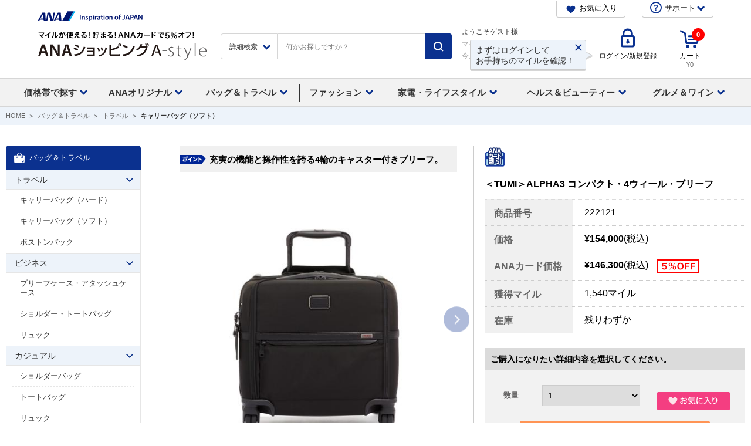

--- FILE ---
content_type: text/html;charset=Windows-31J
request_url: https://www.astyle.jp/disp/CSfGoodsPage_001.jsp?GOODS_NO=411614
body_size: 230362
content:
<!DOCTYPE html PUBLIC "-//W3C//DTD XHTML 1.0 Transitional//EN" "http://www.w3.org/TR/xhtml1/DTD/xhtml1-transitional.dtd">
<html xmlns:fb="http://ogp.me/ns/fb#" xmlns:og="http://ogp.me/ns#" xmlns="http://www.w3.org/1999/xhtml" xmlns:te="http://www.seasar.org/teeda/extension">
<head>
<meta http-equiv="Content-Type" content="text/html; charset=Shift_JIS">
<meta http-equiv="Content-Script-Type" content="text/javascript" />
<meta http-equiv="Content-Style-Type" content="text/css" />
<meta http-equiv="Content-Language" content="ja">
<meta http-equiv="X-UA-Compatible" content="IE=edge" />
<!-- fb -->
<meta id="titlefb" property="og:title" content="＜TUMI＞ALPHA3 コンパクト・4ウィール・ブリーフ | ANAのマイルが使える　通販オンラインショップ" />
  <meta id="urlfb" property="og:url" content="https://www.astyle.jp/disp/CSfGoodsPage_001.jsp?GOODS_NO=411614&pid=so_fb" />
  <meta id="imgUrlfb" property="og:image" content="https://www.astyle.jp/images/goods/222121/222121_2.jpg" />
  <meta id
  ="fbAdmin" property="fb:admins" content="100002516470355" />
  <meta property="og:type" content="website" />
  <meta property="og:site_name" content="ANAショッピング　A-style" />
  <meta name="description" content="ANAのマイルが1マイル = 1円から使える通販オンラインショップ・ANAショッピング A-style。オリジナル商品やANA機内サービス用品など、A-styleが厳選した商品をお届けします。ANAカードの決済でいつでも5%OFF！">
<meta name="keywords" content="A-style,エースタイル,ANA,全日空,全日空商事,通販,ショッピング,マイル,買い物,shop,astyle">
<meta name="format-detection" content="telephone=no" />
<title id="title">＜TUMI＞ALPHA3 コンパクト・4ウィール・ブリーフ&nbsp;| ANAショッピング　A-style</title>
<script type="text/javascript" src="https://images.astyle.jp/js/disp.js"></script>
<script type="text/javascript" src="https://images.astyle.jp/js/async.js"></script>

<script type="text/javascript" charset='UTF-8'>
    
    function NPSuggest_listClick(keyword,fieldName,categoryName,category) {

        
        var url = "../disp/CSfDispListPage_001.jsp";

        var param = "";

        if(fieldName == "path"){
            var arrayDispNm = keyword.split(":");
            if(arrayDispNm.length >= 1 && arrayDispNm[0] == "ANAオリジナル"){

                if(arrayDispNm.length >= 2){
                    if(arrayDispNm[1] == "カレンダー"){

                            if(arrayDispNm.length >= 3){
                                
                            }else{
                                param = "dispNo=" + "001001007";
                            }
                        }
                    else if(arrayDispNm[1] == "バッグ"){

                            if(arrayDispNm.length >= 3){
                                if(arrayDispNm[2] == "ANAロゴ入り"){

                                        param = "dispNo=" + "001001001001";
                                    }
                                else if(arrayDispNm[2] == "バッグ"){

                                        param = "dispNo=" + "001001001002";
                                    }
                                else if(arrayDispNm[2] == "キャリーケース"){

                                        param = "dispNo=" + "001001001003";
                                    }
                                else if(arrayDispNm[2] == "トラベル小物"){

                                        param = "dispNo=" + "001001001004";
                                    }
                                
                            }else{
                                param = "dispNo=" + "001001001";
                            }
                        }
                    else if(arrayDispNm[1] == "ファッション"){

                            if(arrayDispNm.length >= 3){
                                if(arrayDispNm[2] == "ANAロゴ入り"){

                                        param = "dispNo=" + "001001002001";
                                    }
                                else if(arrayDispNm[2] == "ファッション"){

                                        param = "dispNo=" + "001001002002";
                                    }
                                else if(arrayDispNm[2] == "ファッション小物"){

                                        param = "dispNo=" + "001001002003";
                                    }
                                
                            }else{
                                param = "dispNo=" + "001001002";
                            }
                        }
                    else if(arrayDispNm[1] == "生活雑貨"){

                            if(arrayDispNm.length >= 3){
                                if(arrayDispNm[2] == "生活雑貨"){

                                        param = "dispNo=" + "001001003001";
                                    }
                                else if(arrayDispNm[2] == "モデルプレーン"){

                                        param = "dispNo=" + "001001003002";
                                    }
                                else if(arrayDispNm[2] == "スマートフォン関連グッズ"){

                                        param = "dispNo=" + "001001003003";
                                    }
                                else if(arrayDispNm[2] == "機体再生グッズ"){

                                        param = "dispNo=" + "001001003004";
                                    }
                                else if(arrayDispNm[2] == "ANA / STAR WARS"){

                                        param = "dispNo=" + "001001003005";
                                    }
                                else if(arrayDispNm[2] == "ANAロゴ入り"){

                                        param = "dispNo=" + "001001003006";
                                    }
                                else if(arrayDispNm[2] == "キッチン用品"){

                                        param = "dispNo=" + "001001003007";
                                    }
                                else if(arrayDispNm[2] == "文房具"){

                                        param = "dispNo=" + "001001003008";
                                    }
                                else if(arrayDispNm[2] == "インテリア"){

                                        param = "dispNo=" + "001001003009";
                                    }
                                
                            }else{
                                param = "dispNo=" + "001001003";
                            }
                        }
                    else if(arrayDispNm[1] == "グルメ"){

                            if(arrayDispNm.length >= 3){
                                if(arrayDispNm[2] == "ANAロゴ入り"){

                                        param = "dispNo=" + "001001004001";
                                    }
                                else if(arrayDispNm[2] == "酒類"){

                                        param = "dispNo=" + "001001004002";
                                    }
                                else if(arrayDispNm[2] == "食品"){

                                        param = "dispNo=" + "001001004003";
                                    }
                                
                            }else{
                                param = "dispNo=" + "001001004";
                            }
                        }
                    else if(arrayDispNm[1] == "機内販売商品"){

                            if(arrayDispNm.length >= 3){
                                
                            }else{
                                param = "dispNo=" + "001001005";
                            }
                        }
                    else if(arrayDispNm[1] == "セール"){

                            if(arrayDispNm.length >= 3){
                                
                            }else{
                                param = "dispNo=" + "001001006";
                            }
                        }
                    else if(arrayDispNm[1] == "ANAオリジナルアウトレット"){

                            if(arrayDispNm.length >= 3){
                                
                            }else{
                                param = "dispNo=" + "001001008";
                            }
                        }
                    else if(arrayDispNm[1] == "カレンダー"){

                            if(arrayDispNm.length >= 3){
                                
                            }else{
                                param = "dispNo=" + "001001009";
                            }
                        }
                    
                }else{
                    url = "../top/CSfCateTopANAOriginal.jsp";
                }
            }
        else if(arrayDispNm.length >= 1 && arrayDispNm[0] == "バッグ＆トラベル"){

                if(arrayDispNm.length >= 2){
                    if(arrayDispNm[1] == "トラベル"){

                            if(arrayDispNm.length >= 3){
                                if(arrayDispNm[2] == "キャリーバッグ（ハード）"){

                                        param = "dispNo=" + "001002001001";
                                    }
                                else if(arrayDispNm[2] == "キャリーバッグ（ソフト）"){

                                        param = "dispNo=" + "001002001002";
                                    }
                                else if(arrayDispNm[2] == "ボストンバック"){

                                        param = "dispNo=" + "001002001003";
                                    }
                                else if(arrayDispNm[2] == "ガーメントケース"){

                                        param = "dispNo=" + "001002001004";
                                    }
                                
                            }else{
                                param = "dispNo=" + "001002001";
                            }
                        }
                    else if(arrayDispNm[1] == "ビジネス"){

                            if(arrayDispNm.length >= 3){
                                if(arrayDispNm[2] == "ブリーフケース・アタッシュケース"){

                                        param = "dispNo=" + "001002002001";
                                    }
                                else if(arrayDispNm[2] == "ショルダー・トートバッグ"){

                                        param = "dispNo=" + "001002002002";
                                    }
                                else if(arrayDispNm[2] == "リュック"){

                                        param = "dispNo=" + "001002002003";
                                    }
                                
                            }else{
                                param = "dispNo=" + "001002002";
                            }
                        }
                    else if(arrayDispNm[1] == "カジュアル"){

                            if(arrayDispNm.length >= 3){
                                if(arrayDispNm[2] == "ショルダーバッグ"){

                                        param = "dispNo=" + "001002003001";
                                    }
                                else if(arrayDispNm[2] == "トートバッグ"){

                                        param = "dispNo=" + "001002003002";
                                    }
                                else if(arrayDispNm[2] == "リュック"){

                                        param = "dispNo=" + "001002003003";
                                    }
                                else if(arrayDispNm[2] == "ボディバッグ"){

                                        param = "dispNo=" + "001002003004";
                                    }
                                else if(arrayDispNm[2] == "ボストンバッグ"){

                                        param = "dispNo=" + "001002003005";
                                    }
                                else if(arrayDispNm[2] == "ウェストポーチ"){

                                        param = "dispNo=" + "001002003006";
                                    }
                                else if(arrayDispNm[2] == "ハンドバック"){

                                        param = "dispNo=" + "001002003007";
                                    }
                                else if(arrayDispNm[2] == "その他バック"){

                                        param = "dispNo=" + "001002003008";
                                    }
                                
                            }else{
                                param = "dispNo=" + "001002003";
                            }
                        }
                    else if(arrayDispNm[1] == "レディスバッグ"){

                            if(arrayDispNm.length >= 3){
                                if(arrayDispNm[2] == "ショルダーバッグ"){

                                        param = "dispNo=" + "001002004001";
                                    }
                                else if(arrayDispNm[2] == "ハンドバッグ"){

                                        param = "dispNo=" + "001002004002";
                                    }
                                else if(arrayDispNm[2] == "ビジネスバック"){

                                        param = "dispNo=" + "001002004003";
                                    }
                                else if(arrayDispNm[2] == "リュック・ボストンバッグ"){

                                        param = "dispNo=" + "001002004004";
                                    }
                                else if(arrayDispNm[2] == "トートバッグ"){

                                        param = "dispNo=" + "001002004005";
                                    }
                                else if(arrayDispNm[2] == "ポーチ・ポシェット他"){

                                        param = "dispNo=" + "001002004006";
                                    }
                                
                            }else{
                                param = "dispNo=" + "001002004";
                            }
                        }
                    else if(arrayDispNm[1] == "バッグ・トラベル関連商材"){

                            if(arrayDispNm.length >= 3){
                                if(arrayDispNm[2] == "バッグ・トラベル関連商材"){

                                        param = "dispNo=" + "001002005001";
                                    }
                                else if(arrayDispNm[2] == "ランドセル"){

                                        param = "dispNo=" + "001002005002";
                                    }
                                
                            }else{
                                param = "dispNo=" + "001002005";
                            }
                        }
                    else if(arrayDispNm[1] == "セール"){

                            if(arrayDispNm.length >= 3){
                                
                            }else{
                                param = "dispNo=" + "001002006";
                            }
                        }
                    else if(arrayDispNm[1] == "キャンペーン"){

                            if(arrayDispNm.length >= 3){
                                
                            }else{
                                param = "dispNo=" + "001002007";
                            }
                        }
                    else if(arrayDispNm[1] == "アウトレット"){

                            if(arrayDispNm.length >= 3){
                                
                            }else{
                                param = "dispNo=" + "001002008";
                            }
                        }
                    
                }else{
                    url = "../top/CSfCateTopBagAndTravel.jsp";
                }
            }
        else if(arrayDispNm.length >= 1 && arrayDispNm[0] == "メンズファッション"){

                if(arrayDispNm.length >= 2){
                    if(arrayDispNm[1] == "メンズファッション"){

                            if(arrayDispNm.length >= 3){
                                if(arrayDispNm[2] == "シャツ"){

                                        param = "dispNo=" + "001003001002";
                                    }
                                else if(arrayDispNm[2] == "ポロシャツ"){

                                        param = "dispNo=" + "001003001007";
                                    }
                                else if(arrayDispNm[2] == "ニット・カットソー"){

                                        param = "dispNo=" + "001003001003";
                                    }
                                else if(arrayDispNm[2] == "パジャマ・肌着・靴下"){

                                        param = "dispNo=" + "001003001005";
                                    }
                                else if(arrayDispNm[2] == "コート・ブルゾン"){

                                        param = "dispNo=" + "001003001001";
                                    }
                                else if(arrayDispNm[2] == "ジャケット"){

                                        param = "dispNo=" + "001003001006";
                                    }
                                else if(arrayDispNm[2] == "パンツ・その他ファッション"){

                                        param = "dispNo=" + "001003001004";
                                    }
                                
                            }else{
                                param = "dispNo=" + "001003001";
                            }
                        }
                    else if(arrayDispNm[1] == "メンズシューズ"){

                            if(arrayDispNm.length >= 3){
                                if(arrayDispNm[2] == "ビジネスシューズ"){

                                        param = "dispNo=" + "001003003001";
                                    }
                                else if(arrayDispNm[2] == "カジュアルシューズ"){

                                        param = "dispNo=" + "001003003002";
                                    }
                                else if(arrayDispNm[2] == "スニーカー"){

                                        param = "dispNo=" + "001003003003";
                                    }
                                else if(arrayDispNm[2] == "ブーツ"){

                                        param = "dispNo=" + "001003003004";
                                    }
                                else if(arrayDispNm[2] == "オフィス用シューズ"){

                                        param = "dispNo=" + "001003003005";
                                    }
                                else if(arrayDispNm[2] == "サンダル"){

                                        param = "dispNo=" + "001003003006";
                                    }
                                
                            }else{
                                param = "dispNo=" + "001003003";
                            }
                        }
                    else if(arrayDispNm[1] == "財布・革小物"){

                            if(arrayDispNm.length >= 3){
                                if(arrayDispNm[2] == "長財布"){

                                        param = "dispNo=" + "001003008001";
                                    }
                                else if(arrayDispNm[2] == "折り財布"){

                                        param = "dispNo=" + "001003008002";
                                    }
                                else if(arrayDispNm[2] == "コインケース"){

                                        param = "dispNo=" + "001003008003";
                                    }
                                else if(arrayDispNm[2] == "その他革小物"){

                                        param = "dispNo=" + "001003008004";
                                    }
                                
                            }else{
                                param = "dispNo=" + "001003008";
                            }
                        }
                    else if(arrayDispNm[1] == "腕時計"){

                            if(arrayDispNm.length >= 3){
                                if(arrayDispNm[2] == "腕時計"){

                                        param = "dispNo=" + "001003007001";
                                    }
                                
                            }else{
                                param = "dispNo=" + "001003007";
                            }
                        }
                    else if(arrayDispNm[1] == "メンズ雑貨"){

                            if(arrayDispNm.length >= 3){
                                if(arrayDispNm[2] == "ネクタイ・チーフ"){

                                        param = "dispNo=" + "001003002008";
                                    }
                                else if(arrayDispNm[2] == "ベルト"){

                                        param = "dispNo=" + "001003002004";
                                    }
                                else if(arrayDispNm[2] == "レイングッズ"){

                                        param = "dispNo=" + "001003002005";
                                    }
                                else if(arrayDispNm[2] == "その他ファッション小物"){

                                        param = "dispNo=" + "001003002003";
                                    }
                                else if(arrayDispNm[2] == "時計"){

                                        param = "dispNo=" + "001003002001";
                                    }
                                else if(arrayDispNm[2] == "財布・革小物"){

                                        param = "dispNo=" + "001003002002";
                                    }
                                else if(arrayDispNm[2] == "帽子・ハット"){

                                        param = "dispNo=" + "001003002006";
                                    }
                                else if(arrayDispNm[2] == "アクセサリー"){

                                        param = "dispNo=" + "001003002007";
                                    }
                                else if(arrayDispNm[2] == "パジャマ・肌着・靴下"){

                                        param = "dispNo=" + "001003002009";
                                    }
                                
                            }else{
                                param = "dispNo=" + "001003002";
                            }
                        }
                    else if(arrayDispNm[1] == "セール"){

                            if(arrayDispNm.length >= 3){
                                
                            }else{
                                param = "dispNo=" + "001003004";
                            }
                        }
                    else if(arrayDispNm[1] == "キャンペーン"){

                            if(arrayDispNm.length >= 3){
                                
                            }else{
                                param = "dispNo=" + "001003005";
                            }
                        }
                    else if(arrayDispNm[1] == "アウトレット"){

                            if(arrayDispNm.length >= 3){
                                
                            }else{
                                param = "dispNo=" + "001003006";
                            }
                        }
                    
                }else{
                    url = "../top/CSfCateTopMensFashion.jsp";
                }
            }
        else if(arrayDispNm.length >= 1 && arrayDispNm[0] == "レディスファッション"){

                if(arrayDispNm.length >= 2){
                    if(arrayDispNm[1] == "レディスファッション"){

                            if(arrayDispNm.length >= 3){
                                if(arrayDispNm[2] == "コート・ジャケット"){

                                        param = "dispNo=" + "001004001001";
                                    }
                                else if(arrayDispNm[2] == "シャツ・ブラウス"){

                                        param = "dispNo=" + "001004001002";
                                    }
                                else if(arrayDispNm[2] == "ニット・カットソー"){

                                        param = "dispNo=" + "001004001003";
                                    }
                                else if(arrayDispNm[2] == "スカート・パンツ"){

                                        param = "dispNo=" + "001004001004";
                                    }
                                else if(arrayDispNm[2] == "ワンピース"){

                                        param = "dispNo=" + "001004001005";
                                    }
                                else if(arrayDispNm[2] == "アンダーウェア"){

                                        param = "dispNo=" + "001004001006";
                                    }
                                else if(arrayDispNm[2] == "着物"){

                                        param = "dispNo=" + "001004001007";
                                    }
                                
                            }else{
                                param = "dispNo=" + "001004001";
                            }
                        }
                    else if(arrayDispNm[1] == "アクセサリー"){

                            if(arrayDispNm.length >= 3){
                                if(arrayDispNm[2] == "ネックレス"){

                                        param = "dispNo=" + "001004008001";
                                    }
                                else if(arrayDispNm[2] == "イヤリング・ピアス"){

                                        param = "dispNo=" + "001004008002";
                                    }
                                else if(arrayDispNm[2] == "その他アクセサリー"){

                                        param = "dispNo=" + "001004008003";
                                    }
                                
                            }else{
                                param = "dispNo=" + "001004008";
                            }
                        }
                    else if(arrayDispNm[1] == "レディス雑貨"){

                            if(arrayDispNm.length >= 3){
                                if(arrayDispNm[2] == "レディス腕時計"){

                                        param = "dispNo=" + "001004002001";
                                    }
                                else if(arrayDispNm[2] == "レディス財布・革小物"){

                                        param = "dispNo=" + "001004002002";
                                    }
                                else if(arrayDispNm[2] == "レディスレイングッズ"){

                                        param = "dispNo=" + "001004002005";
                                    }
                                else if(arrayDispNm[2] == "レディスファッション小物"){

                                        param = "dispNo=" + "001004002004";
                                    }
                                else if(arrayDispNm[2] == "アクセサリー"){

                                        param = "dispNo=" + "001004002003";
                                    }
                                else if(arrayDispNm[2] == "レディスバッグ"){

                                        param = "dispNo=" + "001004002006";
                                    }
                                
                            }else{
                                param = "dispNo=" + "001004002";
                            }
                        }
                    else if(arrayDispNm[1] == "レディスシューズ"){

                            if(arrayDispNm.length >= 3){
                                if(arrayDispNm[2] == "ビジネスパンプス"){

                                        param = "dispNo=" + "001004003001";
                                    }
                                else if(arrayDispNm[2] == "ブーツ"){

                                        param = "dispNo=" + "001004003003";
                                    }
                                else if(arrayDispNm[2] == "サンダル"){

                                        param = "dispNo=" + "001004003004";
                                    }
                                else if(arrayDispNm[2] == "スニーカー"){

                                        param = "dispNo=" + "001004003005";
                                    }
                                else if(arrayDispNm[2] == "ルームシューズ"){

                                        param = "dispNo=" + "001004003006";
                                    }
                                else if(arrayDispNm[2] == "カジュアルシューズ"){

                                        param = "dispNo=" + "001004003002";
                                    }
                                
                            }else{
                                param = "dispNo=" + "001004003";
                            }
                        }
                    else if(arrayDispNm[1] == "セール"){

                            if(arrayDispNm.length >= 3){
                                
                            }else{
                                param = "dispNo=" + "001004005";
                            }
                        }
                    else if(arrayDispNm[1] == "キャンペーン"){

                            if(arrayDispNm.length >= 3){
                                
                            }else{
                                param = "dispNo=" + "001004006";
                            }
                        }
                    else if(arrayDispNm[1] == "キッズ"){

                            if(arrayDispNm.length >= 3){
                                if(arrayDispNm[2] == "育児用品・キッズファッション"){

                                        param = "dispNo=" + "001004004002";
                                    }
                                else if(arrayDispNm[2] == "おもちゃ・玩具"){

                                        param = "dispNo=" + "001004004001";
                                    }
                                else if(arrayDispNm[2] == "キッズバッグ"){

                                        param = "dispNo=" + "001004004003";
                                    }
                                
                            }else{
                                param = "dispNo=" + "001004004";
                            }
                        }
                    else if(arrayDispNm[1] == "アウトレット"){

                            if(arrayDispNm.length >= 3){
                                
                            }else{
                                param = "dispNo=" + "001004007";
                            }
                        }
                    
                }else{
                    url = "../top/CSfCateTopLadiesFashion.jsp";
                }
            }
        else if(arrayDispNm.length >= 1 && arrayDispNm[0] == "家電・ライフスタイル"){

                if(arrayDispNm.length >= 2){
                    if(arrayDispNm[1] == "家電"){

                            if(arrayDispNm.length >= 3){
                                if(arrayDispNm[2] == "生活家電"){

                                        param = "dispNo=" + "001005001001";
                                    }
                                else if(arrayDispNm[2] == "キッチン家電"){

                                        param = "dispNo=" + "001005001002";
                                    }
                                else if(arrayDispNm[2] == "ＡＶ・ＰＣ家電"){

                                        param = "dispNo=" + "001005001003";
                                    }
                                else if(arrayDispNm[2] == "PC関連"){

                                        param = "dispNo=" + "001005001004";
                                    }
                                else if(arrayDispNm[2] == "（家電）スペア・交換用品"){

                                        param = "dispNo=" + "001005001005";
                                    }
                                
                            }else{
                                param = "dispNo=" + "001005001";
                            }
                        }
                    else if(arrayDispNm[1] == "寝具・インテリア"){

                            if(arrayDispNm.length >= 3){
                                if(arrayDispNm[2] == "寝具"){

                                        param = "dispNo=" + "001005010001";
                                    }
                                else if(arrayDispNm[2] == "家具・インテリア雑貨"){

                                        param = "dispNo=" + "001005010002";
                                    }
                                
                            }else{
                                param = "dispNo=" + "001005010";
                            }
                        }
                    else if(arrayDispNm[1] == "ゴルフ・レジャー"){

                            if(arrayDispNm.length >= 3){
                                if(arrayDispNm[2] == "ゴルフ用品"){

                                        param = "dispNo=" + "001005003001";
                                    }
                                else if(arrayDispNm[2] == "アウトドア・レジャー"){

                                        param = "dispNo=" + "001005003002";
                                    }
                                else if(arrayDispNm[2] == "メンズウェア"){

                                        param = "dispNo=" + "001005003003";
                                    }
                                else if(arrayDispNm[2] == "レディスウェア"){

                                        param = "dispNo=" + "001005003004";
                                    }
                                
                            }else{
                                param = "dispNo=" + "001005003";
                            }
                        }
                    else if(arrayDispNm[1] == "生活雑貨"){

                            if(arrayDispNm.length >= 3){
                                if(arrayDispNm[2] == "消臭剤"){

                                        param = "dispNo=" + "001005002001";
                                    }
                                else if(arrayDispNm[2] == "学習用品・ステーショナリー"){

                                        param = "dispNo=" + "001005002004";
                                    }
                                else if(arrayDispNm[2] == "玩具・学習用品"){

                                        param = "dispNo=" + "001005002005";
                                    }
                                else if(arrayDispNm[2] == "防災用品"){

                                        param = "dispNo=" + "001005002016";
                                    }
                                else if(arrayDispNm[2] == "包丁・キッチンツール・調理器具"){

                                        param = "dispNo=" + "001005002017";
                                    }
                                else if(arrayDispNm[2] == "鍋・フライパン"){

                                        param = "dispNo=" + "001005002018";
                                    }
                                else if(arrayDispNm[2] == "テーブルウェア"){

                                        param = "dispNo=" + "001005002019";
                                    }
                                else if(arrayDispNm[2] == "保存容器・収納容器"){

                                        param = "dispNo=" + "001005002020";
                                    }
                                else if(arrayDispNm[2] == "ワイン・コーヒー関連商品"){

                                        param = "dispNo=" + "001005002021";
                                    }
                                else if(arrayDispNm[2] == "その他キッチン雑貨"){

                                        param = "dispNo=" + "001005002022";
                                    }
                                else if(arrayDispNm[2] == "キッチン雑貨"){

                                        param = "dispNo=" + "001005002002";
                                    }
                                else if(arrayDispNm[2] == "寝具"){

                                        param = "dispNo=" + "001005002003";
                                    }
                                else if(arrayDispNm[2] == "チェア・座椅子・座布団"){

                                        param = "dispNo=" + "001005002006";
                                    }
                                else if(arrayDispNm[2] == "食器"){

                                        param = "dispNo=" + "001005002007";
                                    }
                                else if(arrayDispNm[2] == "デスク・テーブル"){

                                        param = "dispNo=" + "001005002008";
                                    }
                                else if(arrayDispNm[2] == "ソファー・ソファーカバー・クッション"){

                                        param = "dispNo=" + "001005002009";
                                    }
                                else if(arrayDispNm[2] == "カーペット・マット"){

                                        param = "dispNo=" + "001005002010";
                                    }
                                else if(arrayDispNm[2] == "クロス・カーテン・のれん"){

                                        param = "dispNo=" + "001005002011";
                                    }
                                else if(arrayDispNm[2] == "DIY・ガーデンその他"){

                                        param = "dispNo=" + "001005002012";
                                    }
                                else if(arrayDispNm[2] == "収納家具・用品"){

                                        param = "dispNo=" + "001005002013";
                                    }
                                else if(arrayDispNm[2] == "時計"){

                                        param = "dispNo=" + "001005002014";
                                    }
                                else if(arrayDispNm[2] == "ペット用品"){

                                        param = "dispNo=" + "001005002015";
                                    }
                                else if(arrayDispNm[2] == "掃除用品・洗剤・消臭剤"){

                                        param = "dispNo=" + "001005002023";
                                    }
                                else if(arrayDispNm[2] == "洗濯・バス・トイレ用品"){

                                        param = "dispNo=" + "001005002024";
                                    }
                                
                            }else{
                                param = "dispNo=" + "001005002";
                            }
                        }
                    else if(arrayDispNm[1] == "ギフト"){

                            if(arrayDispNm.length >= 3){
                                if(arrayDispNm[2] == "フラワーギフト"){

                                        param = "dispNo=" + "001005004001";
                                    }
                                else if(arrayDispNm[2] == "選べるカタログギフト"){

                                        param = "dispNo=" + "001005004002";
                                    }
                                else if(arrayDispNm[2] == "その他ギフト"){

                                        param = "dispNo=" + "001005004003";
                                    }
                                
                            }else{
                                param = "dispNo=" + "001005004";
                            }
                        }
                    else if(arrayDispNm[1] == "キッズ&ベビー"){

                            if(arrayDispNm.length >= 3){
                                if(arrayDispNm[2] == "子ども服"){

                                        param = "dispNo=" + "001005011001";
                                    }
                                else if(arrayDispNm[2] == "ファッション小物"){

                                        param = "dispNo=" + "001005011002";
                                    }
                                else if(arrayDispNm[2] == "おもちゃ"){

                                        param = "dispNo=" + "001005011003";
                                    }
                                else if(arrayDispNm[2] == "育児用品"){

                                        param = "dispNo=" + "001005011004";
                                    }
                                
                            }else{
                                param = "dispNo=" + "001005011";
                            }
                        }
                    else if(arrayDispNm[1] == "キャンペーン"){

                            if(arrayDispNm.length >= 3){
                                if(arrayDispNm[2] == "キャンペーン01"){

                                        param = "dispNo=" + "001005005001";
                                    }
                                
                            }else{
                                param = "dispNo=" + "001005005";
                            }
                        }
                    else if(arrayDispNm[1] == "その他家庭用品"){

                            if(arrayDispNm.length >= 3){
                                if(arrayDispNm[2] == "防災用品"){

                                        param = "dispNo=" + "001005006001";
                                    }
                                else if(arrayDispNm[2] == "掃除用品"){

                                        param = "dispNo=" + "001005006002";
                                    }
                                
                            }else{
                                param = "dispNo=" + "001005006";
                            }
                        }
                    else if(arrayDispNm[1] == "文具雑貨"){

                            if(arrayDispNm.length >= 3){
                                if(arrayDispNm[2] == "ステーショナリー"){

                                        param = "dispNo=" + "001005007001";
                                    }
                                else if(arrayDispNm[2] == "フィギア・玩具・ゲーム"){

                                        param = "dispNo=" + "001005007002";
                                    }
                                else if(arrayDispNm[2] == "CD/DVD"){

                                        param = "dispNo=" + "001005007003";
                                    }
                                else if(arrayDispNm[2] == "学習用品"){

                                        param = "dispNo=" + "001005007004";
                                    }
                                else if(arrayDispNm[2] == "その他"){

                                        param = "dispNo=" + "001005007005";
                                    }
                                
                            }else{
                                param = "dispNo=" + "001005007";
                            }
                        }
                    else if(arrayDispNm[1] == "セール"){

                            if(arrayDispNm.length >= 3){
                                
                            }else{
                                param = "dispNo=" + "001005008";
                            }
                        }
                    else if(arrayDispNm[1] == "アウトレット"){

                            if(arrayDispNm.length >= 3){
                                
                            }else{
                                param = "dispNo=" + "001005009";
                            }
                        }
                    else if(arrayDispNm[1] == "ペット用品・フード"){

                            if(arrayDispNm.length >= 3){
                                if(arrayDispNm[2] == "ペットフード"){

                                        param = "dispNo=" + "001005012001";
                                    }
                                else if(arrayDispNm[2] == "ペット用キャリー・トラベル関連商材"){

                                        param = "dispNo=" + "001005012002";
                                    }
                                else if(arrayDispNm[2] == "ペット用寝具"){

                                        param = "dispNo=" + "001005012003";
                                    }
                                else if(arrayDispNm[2] == "給水、給餌用品"){

                                        param = "dispNo=" + "001005012004";
                                    }
                                else if(arrayDispNm[2] == "その他ペット雑貨"){

                                        param = "dispNo=" + "001005012005";
                                    }
                                
                            }else{
                                param = "dispNo=" + "001005012";
                            }
                        }
                    
                }else{
                    url = "../top/CSfCateTopLifeStyle.jsp";
                }
            }
        else if(arrayDispNm.length >= 1 && arrayDispNm[0] == "ヘルス＆ビューティー"){

                if(arrayDispNm.length >= 2){
                    if(arrayDispNm[1] == "ビューティー＆コスメ"){

                            if(arrayDispNm.length >= 3){
                                if(arrayDispNm[2] == "オリジナルセット"){

                                        param = "dispNo=" + "001006002001";
                                    }
                                else if(arrayDispNm[2] == "フレグランス"){

                                        param = "dispNo=" + "001006002002";
                                    }
                                else if(arrayDispNm[2] == "スキンケア"){

                                        param = "dispNo=" + "001006002003";
                                    }
                                else if(arrayDispNm[2] == "メイクアップ"){

                                        param = "dispNo=" + "001006002004";
                                    }
                                else if(arrayDispNm[2] == "ボディケア"){

                                        param = "dispNo=" + "001006002005";
                                    }
                                else if(arrayDispNm[2] == "美容機器"){

                                        param = "dispNo=" + "001006002006";
                                    }
                                else if(arrayDispNm[2] == "ヘアケア"){

                                        param = "dispNo=" + "001006002007";
                                    }
                                
                            }else{
                                param = "dispNo=" + "001006002";
                            }
                        }
                    else if(arrayDispNm[1] == "ヘルスケア&リラックス"){

                            if(arrayDispNm.length >= 3){
                                if(arrayDispNm[2] == "ダイエット・フィットネス"){

                                        param = "dispNo=" + "001006003001";
                                    }
                                else if(arrayDispNm[2] == "リラックス・バスグッズ"){

                                        param = "dispNo=" + "001006003002";
                                    }
                                else if(arrayDispNm[2] == "機能ウェア・下着"){

                                        param = "dispNo=" + "001006003003";
                                    }
                                else if(arrayDispNm[2] == "水着"){

                                        param = "dispNo=" + "001006003006";
                                    }
                                else if(arrayDispNm[2] == "健康管理・マッサージ"){

                                        param = "dispNo=" + "001006003005";
                                    }
                                else if(arrayDispNm[2] == "デンタルケア"){

                                        param = "dispNo=" + "001006003004";
                                    }
                                
                            }else{
                                param = "dispNo=" + "001006003";
                            }
                        }
                    else if(arrayDispNm[1] == "メンズ商品"){

                            if(arrayDispNm.length >= 3){
                                
                            }else{
                                param = "dispNo=" + "001006004";
                            }
                        }
                    else if(arrayDispNm[1] == "キャンペーン"){

                            if(arrayDispNm.length >= 3){
                                
                            }else{
                                param = "dispNo=" + "001006005";
                            }
                        }
                    else if(arrayDispNm[1] == "セール"){

                            if(arrayDispNm.length >= 3){
                                
                            }else{
                                param = "dispNo=" + "001006006";
                            }
                        }
                    else if(arrayDispNm[1] == "（終了）ロクシタン"){

                            if(arrayDispNm.length >= 3){
                                if(arrayDispNm[2] == "展示なし"){

                                        param = "dispNo=" + "001006001001";
                                    }
                                else if(arrayDispNm[2] == "展示なし"){

                                        param = "dispNo=" + "001006001002";
                                    }
                                else if(arrayDispNm[2] == "展示なし"){

                                        param = "dispNo=" + "001006001003";
                                    }
                                else if(arrayDispNm[2] == "展示なし"){

                                        param = "dispNo=" + "001006001004";
                                    }
                                else if(arrayDispNm[2] == "展示なし"){

                                        param = "dispNo=" + "001006001005";
                                    }
                                else if(arrayDispNm[2] == "展示なし"){

                                        param = "dispNo=" + "001006001006";
                                    }
                                else if(arrayDispNm[2] == "展示なし"){

                                        param = "dispNo=" + "001006001007";
                                    }
                                else if(arrayDispNm[2] == "展示なし"){

                                        param = "dispNo=" + "001006001008";
                                    }
                                else if(arrayDispNm[2] == "展示なし"){

                                        param = "dispNo=" + "001006001009";
                                    }
                                else if(arrayDispNm[2] == "展示なし"){

                                        param = "dispNo=" + "001006001010";
                                    }
                                else if(arrayDispNm[2] == "展示なし"){

                                        param = "dispNo=" + "001006001011";
                                    }
                                else if(arrayDispNm[2] == "展示なし"){

                                        param = "dispNo=" + "001006001012";
                                    }
                                else if(arrayDispNm[2] == "展示なし"){

                                        param = "dispNo=" + "001006001013";
                                    }
                                else if(arrayDispNm[2] == "展示なし"){

                                        param = "dispNo=" + "001006001014";
                                    }
                                else if(arrayDispNm[2] == "展示なし"){

                                        param = "dispNo=" + "001006001015";
                                    }
                                else if(arrayDispNm[2] == "展示なし"){

                                        param = "dispNo=" + "001006001016";
                                    }
                                else if(arrayDispNm[2] == "展示なし"){

                                        param = "dispNo=" + "001006001017";
                                    }
                                else if(arrayDispNm[2] == "展示なし"){

                                        param = "dispNo=" + "001006001018";
                                    }
                                else if(arrayDispNm[2] == "展示なし"){

                                        param = "dispNo=" + "001006001019";
                                    }
                                else if(arrayDispNm[2] == "展示なし"){

                                        param = "dispNo=" + "001006001020";
                                    }
                                else if(arrayDispNm[2] == "展示なし"){

                                        param = "dispNo=" + "001006001021";
                                    }
                                else if(arrayDispNm[2] == "展示なし"){

                                        param = "dispNo=" + "001006001022";
                                    }
                                else if(arrayDispNm[2] == "展示なし"){

                                        param = "dispNo=" + "001006001023";
                                    }
                                else if(arrayDispNm[2] == "展示なし"){

                                        param = "dispNo=" + "001006001024";
                                    }
                                else if(arrayDispNm[2] == "展示なし"){

                                        param = "dispNo=" + "001006001025";
                                    }
                                else if(arrayDispNm[2] == "展示なし"){

                                        param = "dispNo=" + "001006001026";
                                    }
                                else if(arrayDispNm[2] == "展示なし"){

                                        param = "dispNo=" + "001006001027";
                                    }
                                else if(arrayDispNm[2] == "展示なし"){

                                        param = "dispNo=" + "001006001028";
                                    }
                                else if(arrayDispNm[2] == "展示なし"){

                                        param = "dispNo=" + "001006001029";
                                    }
                                else if(arrayDispNm[2] == "展示なし"){

                                        param = "dispNo=" + "001006001030";
                                    }
                                
                            }else{
                                param = "dispNo=" + "001006001";
                            }
                        }
                    
                }else{
                    url = "../top/CSfCateTopHealthAndBeauty.jsp";
                }
            }
        else if(arrayDispNm.length >= 1 && arrayDispNm[0] == "グルメ＆ワイン"){

                if(arrayDispNm.length >= 2){
                    if(arrayDispNm[1] == "肉類・ハム・ソーセージ"){

                            if(arrayDispNm.length >= 3){
                                if(arrayDispNm[2] == "牛肉"){

                                        param = "dispNo=" + "001007004001";
                                    }
                                else if(arrayDispNm[2] == "豚肉・他精肉"){

                                        param = "dispNo=" + "001007004002";
                                    }
                                else if(arrayDispNm[2] == "ハム・ソーセージ他加工品"){

                                        param = "dispNo=" + "001007004003";
                                    }
                                
                            }else{
                                param = "dispNo=" + "001007004";
                            }
                        }
                    else if(arrayDispNm[1] == "海鮮・水産品"){

                            if(arrayDispNm.length >= 3){
                                if(arrayDispNm[2] == "かに"){

                                        param = "dispNo=" + "001007003001";
                                    }
                                else if(arrayDispNm[2] == "いくら・数の子・うに・たらこ"){

                                        param = "dispNo=" + "001007003002";
                                    }
                                else if(arrayDispNm[2] == "鮭"){

                                        param = "dispNo=" + "001007003003";
                                    }
                                else if(arrayDispNm[2] == "ふぐ"){

                                        param = "dispNo=" + "001007003004";
                                    }
                                else if(arrayDispNm[2] == "その他海鮮"){

                                        param = "dispNo=" + "001007003005";
                                    }
                                else if(arrayDispNm[2] == "鰻・あなご"){

                                        param = "dispNo=" + "001007003006";
                                    }
                                else if(arrayDispNm[2] == "干物"){

                                        param = "dispNo=" + "001007003007";
                                    }
                                else if(arrayDispNm[2] == "加工品（味噌漬・瓶詰他）"){

                                        param = "dispNo=" + "001007003008";
                                    }
                                
                            }else{
                                param = "dispNo=" + "001007003";
                            }
                        }
                    else if(arrayDispNm[1] == "フルーツ・野菜"){

                            if(arrayDispNm.length >= 3){
                                if(arrayDispNm[2] == "いちご"){

                                        param = "dispNo=" + "001007001012";
                                    }
                                else if(arrayDispNm[2] == "メロン"){

                                        param = "dispNo=" + "001007001009";
                                    }
                                else if(arrayDispNm[2] == "りんご"){

                                        param = "dispNo=" + "001007001010";
                                    }
                                else if(arrayDispNm[2] == "みかん・柑橘類"){

                                        param = "dispNo=" + "001007001011";
                                    }
                                else if(arrayDispNm[2] == "野菜"){

                                        param = "dispNo=" + "001007001007";
                                    }
                                else if(arrayDispNm[2] == "その他フルーツ"){

                                        param = "dispNo=" + "001007001006";
                                    }
                                else if(arrayDispNm[2] == "さくらんぼ"){

                                        param = "dispNo=" + "001007001001";
                                    }
                                else if(arrayDispNm[2] == "アメリカンチェリー"){

                                        param = "dispNo=" + "001007001002";
                                    }
                                else if(arrayDispNm[2] == "マンゴー"){

                                        param = "dispNo=" + "001007001003";
                                    }
                                else if(arrayDispNm[2] == "ライチ"){

                                        param = "dispNo=" + "001007001004";
                                    }
                                else if(arrayDispNm[2] == "桃"){

                                        param = "dispNo=" + "001007001005";
                                    }
                                else if(arrayDispNm[2] == "ぶどう"){

                                        param = "dispNo=" + "001007001008";
                                    }
                                
                            }else{
                                param = "dispNo=" + "001007001";
                            }
                        }
                    else if(arrayDispNm[1] == "スイーツ・パン"){

                            if(arrayDispNm.length >= 3){
                                if(arrayDispNm[2] == "洋菓子"){

                                        param = "dispNo=" + "001007002002";
                                    }
                                else if(arrayDispNm[2] == "和菓子"){

                                        param = "dispNo=" + "001007002003";
                                    }
                                else if(arrayDispNm[2] == "アイス・シャーベット"){

                                        param = "dispNo=" + "001007002004";
                                    }
                                else if(arrayDispNm[2] == "チョコレート"){

                                        param = "dispNo=" + "001007002001";
                                    }
                                else if(arrayDispNm[2] == "パン"){

                                        param = "dispNo=" + "001007002005";
                                    }
                                else if(arrayDispNm[2] == "北海道お土産（ポイント利用不可）"){

                                        param = "dispNo=" + "001007002006";
                                    }
                                
                            }else{
                                param = "dispNo=" + "001007002";
                            }
                        }
                    else if(arrayDispNm[1] == "米・麺類"){

                            if(arrayDispNm.length >= 3){
                                if(arrayDispNm[2] == "麺"){

                                        param = "dispNo=" + "001007006001";
                                    }
                                else if(arrayDispNm[2] == "米・餅"){

                                        param = "dispNo=" + "001007006002";
                                    }
                                
                            }else{
                                param = "dispNo=" + "001007006";
                            }
                        }
                    else if(arrayDispNm[1] == "調理済み食品"){

                            if(arrayDispNm.length >= 3){
                                if(arrayDispNm[2] == "和食"){

                                        param = "dispNo=" + "001007005001";
                                    }
                                else if(arrayDispNm[2] == "お鍋"){

                                        param = "dispNo=" + "001007005002";
                                    }
                                else if(arrayDispNm[2] == "中華"){

                                        param = "dispNo=" + "001007005003";
                                    }
                                else if(arrayDispNm[2] == "洋食"){

                                        param = "dispNo=" + "001007005004";
                                    }
                                else if(arrayDispNm[2] == "お惣菜"){

                                        param = "dispNo=" + "001007005005";
                                    }
                                else if(arrayDispNm[2] == "丼・ごはん・カレー"){

                                        param = "dispNo=" + "001007005006";
                                    }
                                else if(arrayDispNm[2] == "餃子・しゅうまい"){

                                        param = "dispNo=" + "001007005007";
                                    }
                                else if(arrayDispNm[2] == "ジュース・その他飲料"){

                                        param = "dispNo=" + "001007005008";
                                    }
                                
                            }else{
                                param = "dispNo=" + "001007005";
                            }
                        }
                    else if(arrayDispNm[1] == "カタログギフト・定期お届け"){

                            if(arrayDispNm.length >= 3){
                                if(arrayDispNm[2] == "カタログギフト"){

                                        param = "dispNo=" + "001007010001";
                                    }
                                else if(arrayDispNm[2] == "定期お届け"){

                                        param = "dispNo=" + "001007010002";
                                    }
                                else if(arrayDispNm[2] == "イベント"){

                                        param = "dispNo=" + "001007010003";
                                    }
                                
                            }else{
                                param = "dispNo=" + "001007010";
                            }
                        }
                    else if(arrayDispNm[1] == "その他保存食（梅・蜂蜜・チーズなど）"){

                            if(arrayDispNm.length >= 3){
                                if(arrayDispNm[2] == "梅干"){

                                        param = "dispNo=" + "001007007001";
                                    }
                                else if(arrayDispNm[2] == "漬物・佃煮"){

                                        param = "dispNo=" + "001007007002";
                                    }
                                else if(arrayDispNm[2] == "調味料"){

                                        param = "dispNo=" + "001007007003";
                                    }
                                else if(arrayDispNm[2] == "はちみつ・ジャム・乳製品"){

                                        param = "dispNo=" + "001007007004";
                                    }
                                else if(arrayDispNm[2] == "缶詰・瓶詰・保存食"){

                                        param = "dispNo=" + "001007007005";
                                    }
                                
                            }else{
                                param = "dispNo=" + "001007007";
                            }
                        }
                    else if(arrayDispNm[1] == "オリジナル"){

                            if(arrayDispNm.length >= 3){
                                if(arrayDispNm[2] == "オリジナル"){

                                        param = "dispNo=" + "001007009001";
                                    }
                                
                            }else{
                                param = "dispNo=" + "001007009";
                            }
                        }
                    else if(arrayDispNm[1] == "飲料（コーヒー・紅茶・ジュースなど）"){

                            if(arrayDispNm.length >= 3){
                                if(arrayDispNm[2] == "コーヒー"){

                                        param = "dispNo=" + "001007011001";
                                    }
                                else if(arrayDispNm[2] == "紅茶・日本茶"){

                                        param = "dispNo=" + "001007011002";
                                    }
                                else if(arrayDispNm[2] == "ジュース"){

                                        param = "dispNo=" + "001007011003";
                                    }
                                else if(arrayDispNm[2] == "その他飲料"){

                                        param = "dispNo=" + "001007011004";
                                    }
                                
                            }else{
                                param = "dispNo=" + "001007011";
                            }
                        }
                    else if(arrayDispNm[1] == "ワイン"){

                            if(arrayDispNm.length >= 3){
                                if(arrayDispNm[2] == "セットワイン"){

                                        param = "dispNo=" + "001007012006";
                                    }
                                else if(arrayDispNm[2] == "赤ワイン"){

                                        param = "dispNo=" + "001007012001";
                                    }
                                else if(arrayDispNm[2] == "白ワイン"){

                                        param = "dispNo=" + "001007012002";
                                    }
                                else if(arrayDispNm[2] == "ロゼ"){

                                        param = "dispNo=" + "001007012003";
                                    }
                                else if(arrayDispNm[2] == "シャンパン"){

                                        param = "dispNo=" + "001007012004";
                                    }
                                else if(arrayDispNm[2] == "スパークリングワイン"){

                                        param = "dispNo=" + "001007012005";
                                    }
                                else if(arrayDispNm[2] == "ワインセラー＆グッズ"){

                                        param = "dispNo=" + "001007012012";
                                    }
                                else if(arrayDispNm[2] == "体験メニュー"){

                                        param = "dispNo=" + "001007012013";
                                    }
                                else if(arrayDispNm[2] == "ボジョレー・ヌーヴォー"){

                                        param = "dispNo=" + "001007012008";
                                    }
                                else if(arrayDispNm[2] == "機内ワイン"){

                                        param = "dispNo=" + "001007012010";
                                    }
                                
                            }else{
                                param = "dispNo=" + "001007012";
                            }
                        }
                    else if(arrayDispNm[1] == "機内ワイン"){

                            if(arrayDispNm.length >= 3){
                                if(arrayDispNm[2] == "機内ワインセット"){

                                        param = "dispNo=" + "001007019001";
                                    }
                                else if(arrayDispNm[2] == "赤ワイン"){

                                        param = "dispNo=" + "001007019002";
                                    }
                                else if(arrayDispNm[2] == "白ワイン"){

                                        param = "dispNo=" + "001007019003";
                                    }
                                else if(arrayDispNm[2] == "シャンパン・スパークリング・その他"){

                                        param = "dispNo=" + "001007019004";
                                    }
                                
                            }else{
                                param = "dispNo=" + "001007019";
                            }
                        }
                    else if(arrayDispNm[1] == "【ワインショップ】ENOTECA"){

                            if(arrayDispNm.length >= 3){
                                if(arrayDispNm[2] == "ENOTECAワインセット"){

                                        param = "dispNo=" + "001007013007";
                                    }
                                else if(arrayDispNm[2] == "フランス・ボルドー"){

                                        param = "dispNo=" + "001007013008";
                                    }
                                else if(arrayDispNm[2] == "フランス・ブルゴーニュ"){

                                        param = "dispNo=" + "001007013009";
                                    }
                                else if(arrayDispNm[2] == "フランス・シャンパーニュ"){

                                        param = "dispNo=" + "001007013010";
                                    }
                                else if(arrayDispNm[2] == "フランス・その他"){

                                        param = "dispNo=" + "001007013011";
                                    }
                                else if(arrayDispNm[2] == "イタリア・ピエモンテ"){

                                        param = "dispNo=" + "001007013012";
                                    }
                                else if(arrayDispNm[2] == "イタリア・ロンバルディア"){

                                        param = "dispNo=" + "001007013013";
                                    }
                                else if(arrayDispNm[2] == "イタリア・ヴェネト"){

                                        param = "dispNo=" + "001007013014";
                                    }
                                else if(arrayDispNm[2] == "イタリア・トスカーナ"){

                                        param = "dispNo=" + "001007013015";
                                    }
                                else if(arrayDispNm[2] == "イタリア・その他"){

                                        param = "dispNo=" + "001007013016";
                                    }
                                else if(arrayDispNm[2] == "スペイン"){

                                        param = "dispNo=" + "001007013017";
                                    }
                                else if(arrayDispNm[2] == "ドイツ"){

                                        param = "dispNo=" + "001007013018";
                                    }
                                else if(arrayDispNm[2] == "アメリカ"){

                                        param = "dispNo=" + "001007013019";
                                    }
                                else if(arrayDispNm[2] == "チリ"){

                                        param = "dispNo=" + "001007013020";
                                    }
                                else if(arrayDispNm[2] == "アルゼンチン"){

                                        param = "dispNo=" + "001007013021";
                                    }
                                else if(arrayDispNm[2] == "オーストラリア"){

                                        param = "dispNo=" + "001007013022";
                                    }
                                else if(arrayDispNm[2] == "ニュージーランド"){

                                        param = "dispNo=" + "001007013023";
                                    }
                                else if(arrayDispNm[2] == "（その他）"){

                                        param = "dispNo=" + "001007013024";
                                    }
                                else if(arrayDispNm[2] == "ENOTECA特集はこちら"){

                                        param = "dispNo=" + "001007013025";
                                    }
                                else if(arrayDispNm[2] == "ギフト"){

                                        param = "dispNo=" + "001007013026";
                                    }
                                else if(arrayDispNm[2] == "イタリア"){

                                        param = "dispNo=" + "001007013027";
                                    }
                                else if(arrayDispNm[2] == "ニューワールド"){

                                        param = "dispNo=" + "001007013028";
                                    }
                                else if(arrayDispNm[2] == "ワインセット"){

                                        param = "dispNo=" + "001007013001";
                                    }
                                else if(arrayDispNm[2] == "赤ワイン"){

                                        param = "dispNo=" + "001007013002";
                                    }
                                else if(arrayDispNm[2] == "白ワイン"){

                                        param = "dispNo=" + "001007013003";
                                    }
                                else if(arrayDispNm[2] == "スパークリングワイン"){

                                        param = "dispNo=" + "001007013004";
                                    }
                                else if(arrayDispNm[2] == "シャンパン"){

                                        param = "dispNo=" + "001007013005";
                                    }
                                else if(arrayDispNm[2] == "ロゼワイン"){

                                        param = "dispNo=" + "001007013006";
                                    }
                                
                            }else{
                                param = "dispNo=" + "001007013";
                            }
                        }
                    else if(arrayDispNm[1] == "ワインセラー＆グッズ"){

                            if(arrayDispNm.length >= 3){
                                if(arrayDispNm[2] == "ワインセラー＆グッズ"){

                                        param = "dispNo=" + "001007015001";
                                    }
                                else if(arrayDispNm[2] == "ギフト箱"){

                                        param = "dispNo=" + "001007015002";
                                    }
                                else if(arrayDispNm[2] == "ワイングラス"){

                                        param = "dispNo=" + "001007015003";
                                    }
                                else if(arrayDispNm[2] == "ワインセラー"){

                                        param = "dispNo=" + "001007015004";
                                    }
                                else if(arrayDispNm[2] == "ワインクーラー"){

                                        param = "dispNo=" + "001007015005";
                                    }
                                else if(arrayDispNm[2] == "ワインバッグ・ギフト箱"){

                                        param = "dispNo=" + "001007015006";
                                    }
                                else if(arrayDispNm[2] == "その他のワイングッズ"){

                                        param = "dispNo=" + "001007015007";
                                    }
                                
                            }else{
                                param = "dispNo=" + "001007015";
                            }
                        }
                    else if(arrayDispNm[1] == "ビール・日本酒・焼酎・梅酒"){

                            if(arrayDispNm.length >= 3){
                                if(arrayDispNm[2] == "日本酒・焼酎"){

                                        param = "dispNo=" + "001007014001";
                                    }
                                else if(arrayDispNm[2] == "ビール・梅酒・果実酒"){

                                        param = "dispNo=" + "001007014002";
                                    }
                                else if(arrayDispNm[2] == "日本酒"){

                                        param = "dispNo=" + "001007014003";
                                    }
                                else if(arrayDispNm[2] == "焼酎"){

                                        param = "dispNo=" + "001007014004";
                                    }
                                else if(arrayDispNm[2] == "ビール"){

                                        param = "dispNo=" + "001007014005";
                                    }
                                else if(arrayDispNm[2] == "梅酒・果実酒・その他"){

                                        param = "dispNo=" + "001007014006";
                                    }
                                
                            }else{
                                param = "dispNo=" + "001007014";
                            }
                        }
                    else if(arrayDispNm[1] == "【専門店】パティスリー・サダハル・アオキ・パリ"){

                            if(arrayDispNm.length >= 3){
                                if(arrayDispNm[2] == "マカロン"){

                                        param = "dispNo=" + "001007008001";
                                    }
                                else if(arrayDispNm[2] == "ケーク"){

                                        param = "dispNo=" + "001007008002";
                                    }
                                else if(arrayDispNm[2] == "チョコレート"){

                                        param = "dispNo=" + "001007008003";
                                    }
                                else if(arrayDispNm[2] == "焼き菓子"){

                                        param = "dispNo=" + "001007008004";
                                    }
                                
                            }else{
                                param = "dispNo=" + "001007008";
                            }
                        }
                    else if(arrayDispNm[1] == "キャンペーン"){

                            if(arrayDispNm.length >= 3){
                                
                            }else{
                                param = "dispNo=" + "001007016";
                            }
                        }
                    else if(arrayDispNm[1] == "おせち"){

                            if(arrayDispNm.length >= 3){
                                if(arrayDispNm[2] == "ANAショッピングオリジナル"){

                                        param = "dispNo=" + "001007017001";
                                    }
                                else if(arrayDispNm[2] == "老舗・名店のおせち"){

                                        param = "dispNo=" + "001007017002";
                                    }
                                else if(arrayDispNm[2] == "人気のおせち"){

                                        param = "dispNo=" + "001007017003";
                                    }
                                else if(arrayDispNm[2] == "オードブル"){

                                        param = "dispNo=" + "001007017004";
                                    }
                                
                            }else{
                                param = "dispNo=" + "001007017";
                            }
                        }
                    else if(arrayDispNm[1] == "セール"){

                            if(arrayDispNm.length >= 3){
                                
                            }else{
                                param = "dispNo=" + "001007018";
                            }
                        }
                    else if(arrayDispNm[1] == "夏のグルメギフト・お中元"){

                            if(arrayDispNm.length >= 3){
                                if(arrayDispNm[2] == "ANAオリジナル"){

                                        param = "dispNo=" + "001007020002";
                                    }
                                else if(arrayDispNm[2] == "海鮮・水産物"){

                                        param = "dispNo=" + "001007020005";
                                    }
                                else if(arrayDispNm[2] == "肉・加工品"){

                                        param = "dispNo=" + "001007020004";
                                    }
                                else if(arrayDispNm[2] == "フルーツ・野菜"){

                                        param = "dispNo=" + "001007020006";
                                    }
                                else if(arrayDispNm[2] == "米・ご飯のお供・つまみ"){

                                        param = "dispNo=" + "001007020008";
                                    }
                                else if(arrayDispNm[2] == "スイーツ"){

                                        param = "dispNo=" + "001007020007";
                                    }
                                else if(arrayDispNm[2] == "カタログギフト"){

                                        param = "dispNo=" + "001007020003";
                                    }
                                else if(arrayDispNm[2] == "ビール・酒"){

                                        param = "dispNo=" + "001007020009";
                                    }
                                else if(arrayDispNm[2] == "ジュース・コーヒーなど"){

                                        param = "dispNo=" + "001007020010";
                                    }
                                else if(arrayDispNm[2] == "なし"){

                                        param = "dispNo=" + "001007020001";
                                    }
                                
                            }else{
                                param = "dispNo=" + "001007020";
                            }
                        }
                    
                }else{
                    url = "../top/CSfCateTopGourmetAndWine.jsp";
                }
            }
        }else if(fieldName == "narrow11"){
            param = "brandNm=" + keyword;
        }else{
            param = "q=" + keyword;
        }

        location.href = url + "?" + param;

        
        return true;
    }
</script><script type="text/javascript" src="https://astyle-f-s.snva.jp/js/naviplus_suggestitem_view.js" charset='UTF-8' ></script>
    <script type="text/javascript" src="https://astyle-f-s.snva.jp/js/naviplus_suggest.js" charset='UTF-8' ></script>
    <link href="https://astyle-f-s.snva.jp/css/naviplus_suggest.css" rel="stylesheet" crossorigin type="text/css" />
    <script src="https://images.astyle.jp/js/cmn/npsuggest.js"></script>
    <script type="text/javascript" src="https://images.astyle.jp/js/cmn/jquery-3.5.1.min.js"></script>
<script type="text/javascript" src="https://images.astyle.jp/js/cmn/jquery-ui.min.js"></script>
<script type="text/javascript" src="https://images.astyle.jp/js/cmn/jquery.colorbox-min.js"></script>
<script type="text/javascript" src="https://images.astyle.jp/js/cmn/common.js"></script>
<link rel="stylesheet" type="text/css" href="https://images.astyle.jp/css/cmn/common.css" media="all" />
<script type="text/javascript" src="https://images.astyle.jp/js/common/jquery.scrollTo-1.4.2.js" xml:space="preserve"></script>
<script type="text/javascript" src="https://images.astyle.jp/js/common/general.js" xml:space="preserve"></script>
<script type="text/javascript" src="https://images.astyle.jp/js/common/heightLine.js" xml:space="preserve"></script>
<script type="text/javascript" src="https://images.astyle.jp/js/common/jquery.easing-1.3.pack.js" xml:space="preserve"></script>
<script type="text/javascript" src="https://images.astyle.jp/js/common/jquery.fancybox-1.3.4.pack.js" xml:space="preserve"></script>
<script type="text/javascript" src="https://images.astyle.jp/js/common/jquery.mousewheel-3.0.4.pack.js" xml:space="preserve"></script>
<script type="text/javascript" src="https://images.astyle.jp/js/store/astyle.js" xml:space="preserve"></script>
<script type="text/javascript" src="https://images.astyle.jp/js/store/THtmlGrid.js" xml:space="preserve"></script>
<script type="text/javascript" src="https://images.astyle.jp/js/shared/subnavigation.js" xml:space="preserve"></script>
<script type="text/javascript" src="https://images.astyle.jp/js/store/astyleCmdty.js" xml:space="preserve"></script>
<script type="text/javascript" src="https://images.astyle.jp/js/common/jquery.bxslider.min.js" xml:space="preserve"></script>
<script type="text/javascript" src="https://images.astyle.jp/js/common/base.js" xml:space="preserve"></script>
<script type="text/javascript" src="https://images.astyle.jp/js/anaselection/exvalidation.js" xml:space="preserve" charset="utf-8"></script>
<script type="text/javascript" src="https://images.astyle.jp/js/anaselection/exchecker-ja.js" xml:space="preserve" charset="utf-8"></script>
<link rel="stylesheet" type="text/css" href="https://images.astyle.jp/css/common/import_top.css" media="all" />
<link rel="stylesheet" type="text/css" href="https://images.astyle.jp/css/common/error.css" media="all" />
<link rel="stylesheet" type="text/css" href="https://images.astyle.jp/css/common/fancybox.css" media="all" />
<link rel="stylesheet" type="text/css" href="https://images.astyle.jp/css/common/item.css" media="all" />
<link rel="stylesheet" type="text/css" href="https://images.astyle.jp/css/common/slideDetailPc.css" media="all" />
<link rel="alternate" type="application/atom+xml" title="Atom" href="https://www.astyle.jp/feed/CSfNewsFeed.jsp" />
<link rel="shortcut icon" href="https://images.astyle.jp/images/parts/common/image/astyle1.ico" />

<link rel="canonical" href="https://www.astyle.jp/disp/CSfGoodsPage_001.jsp?GOODS_NO=411614">
<link rel="alternate" media="only screen and (max-width: 640px)" href="https://www.astyle.jp/disp/SpCSfGoodsPage_001.jsp?GOODS_NO=411614">
<!-- Google Tag Manager -->
<script>(function(w,d,s,l,i){w[l]=w[l]||[];w[l].push({'gtm.start':
new Date().getTime(),event:'gtm.js'});var f=d.getElementsByTagName(s)[0],
j=d.createElement(s),dl=l!='dataLayer'?'&l='+l:'';j.async=true;j.src=
'https://www.googletagmanager.com/gtm.js?id='+i+dl;f.parentNode.insertBefore(j,f);
})(window,document,'script','dataLayer','GTM-TKVCGZK');</script>
<!-- End Google Tag Manager -->

<script type="text/javascript" src="//js.rtoaster.jp/Rtoaster.js"></script>
<script type="text/javascript">

	    Rtoaster.init("RTA-c61d-8798b71cfe4e");

    Rtoaster.track();
</script>
</head>

<body >
<ul>
<div id="rto_020005059_popup"></div>
</ul>
<div id="wrap">

<![if !IE 6]>
<div id="fb-root"></div>
<script>(function(d, s, id) {
  var js, fjs = d.getElementsByTagName(s)[0];
  if (d.getElementById(id)) return;
  js = d.createElement(s); js.id = id;
  js.src = 'https://connect.facebook.net/ja_JP/sdk.js#xfbml=1&version=v3.2';
  fjs.parentNode.insertBefore(js, fjs);
}(document, 'script', 'facebook-jssdk'));
</script>
<![endif]>


<noscript><div style="border:1px solid #F00;background-color:#FEE;color:#F00;padding:4px;margin:4px 0px">当サイトを正常に閲覧いただくにはJavaScriptを有効にする必要があります。</div>
</noscript>
        <header id="header">
<div class="inner">
    <div class="header_content">

        <div class="logo">
            <p class="logo01"><a href="https://www.ana.co.jp/" target="_blank"><svg version="1.1" id="layer1" xmlns="http://www.w3.org/2000/svg" width="179" height="17" xmlns:xlink="http://www.w3.org/1999/xlink" x="0px" y="0px"viewBox="0 0 586.77 53.86" enable-background="new 0 0 586.77 53.86" xml:space="preserve"><g id="group1"><g id="Inspiration_of_JAPAN"><path fill="#00146E" d="M482.9,36.9c0,4.72-1.77,6.02-4.66,6.02c-1.19,0-2.35-0.19-3.49-0.65l-0.83,3.94c1.39,0.61,3.41,0.87,4.85,0.87c5.48,0,9.18-2.5,9.18-10.01V19.42h-5.06V36.9z"/><rect x="236.33" y="19.42" fill="#00146E" width="4.97" height="27.21"/><path fill="#00146E" d="M257.63,26.53c-3.27,0-5.41,1.86-6.3,3.39h-0.12l-0.24-2.95h-4.32c0.08,1.7,0.16,3.59,0.16,5.85v13.81h4.96V35.04c0-0.56,0.08-1.17,0.24-1.58c0.52-1.49,1.9-2.9,3.88-2.9c2.71,0,3.75,2.14,3.75,4.96v11.1h4.97V34.96C264.61,28.75,261.06,26.53,257.63,26.53z"/><path fill="#00146E" d="M277,34.88c-2.5-0.93-3.43-1.49-3.43-2.75c0-1.21,0.97-2.1,2.75-2.1c1.73,0,3.34,0.64,4.16,1.13l1.01-3.47c-1.17-0.64-3.07-1.17-5.25-1.17c-4.56,0-7.43,2.66-7.43,6.14c0,2.34,1.57,4.44,5.41,5.73c2.42,0.89,3.23,1.53,3.23,2.87c0,1.29-0.97,2.22-3.15,2.22c-1.78,0-3.92-0.76-5.01-1.45l-1,3.63c1.45,0.81,3.59,1.37,5.97,1.37c5.21,0,7.99-2.59,7.99-6.18C282.21,37.95,280.59,36.13,277,34.88z"/><path fill="#00146E" d="M297.42,26.53c-2.99,0-5.29,1.25-6.74,3.47h-0.08l-0.24-3.03H286c0.08,1.86,0.16,3.96,0.16,6.54V53.7h4.97v-9.26h0.08c1,1.57,3.07,2.62,5.53,2.62c4.48,0,8.96-3.43,8.96-10.54C305.7,30.4,301.94,26.53,297.42,26.53z M295.64,43.24c-2.14,0-3.88-1.45-4.4-3.47c-0.08-0.45-0.12-0.89-0.12-1.37v-3.03c0-0.4,0.08-0.85,0.16-1.25c0.52-2.18,2.42-3.67,4.48-3.67c3.19,0,4.89,2.83,4.89,6.3C300.65,40.61,298.79,43.24,295.64,43.24z"/><path fill="#00146E" d="M312.49,18.77c-1.65,0-2.79,1.17-2.79,2.71c0,1.45,1.09,2.66,2.75,2.66c1.74,0,2.82-1.21,2.82-2.66C315.23,19.94,314.19,18.77,312.49,18.77z"/><rect x="309.98" y="26.97" fill="#00146E" width="4.97" height="19.66"/><path fill="#00146E" d="M324.78,30.68h-0.12l-0.2-3.71h-4.28c0.12,1.73,0.16,3.67,0.16,6.34v13.32h4.96V36.41c0-0.52,0.04-1.05,0.12-1.49c0.45-2.26,2.1-3.75,4.44-3.75c0.61,0,1.05,0.04,1.5,0.12v-4.64c-0.41-0.08-0.69-0.12-1.18-0.12C328.05,26.53,325.76,27.94,324.78,30.68z"/><path fill="#00146E" d="M349.58,34.84c0-4.32-1.82-8.31-8.12-8.31c-3.11,0-5.65,0.85-7.11,1.73l0.97,3.23c1.33-0.85,3.35-1.45,5.29-1.45c3.47,0,3.99,2.14,3.99,3.43v0.33c-7.27-0.04-11.66,2.5-11.66,7.43c0,2.98,2.22,5.85,6.18,5.85c2.58,0,4.64-1.09,5.81-2.62h0.12l0.36,2.18h4.48c-0.24-1.21-0.32-2.95-0.32-4.72V34.84z M344.74,39.72c0,0.37,0,0.73-0.12,1.09c-0.48,1.41-1.9,2.7-3.91,2.7c-1.57,0-2.82-0.89-2.82-2.82c0-2.98,3.35-3.71,6.86-3.67V39.72z"/><path fill="#00146E" d="M360.38,21.92l-4.88,1.37v3.67h-2.79v3.71h2.79v9.25c0,2.58,0.48,4.4,1.57,5.53c0.93,1.01,2.42,1.61,4.28,1.61c1.53,0,2.87-0.24,3.59-0.52l-0.08-3.75c-0.56,0.16-1.05,0.2-1.94,0.2c-1.9,0-2.55-1.21-2.55-3.63v-8.68h4.73v-3.71h-4.73V21.92z"/><rect x="369.46" y="26.97" fill="#00146E" width="4.97" height="19.66"/><path fill="#00146E" d="M371.97,18.77c-1.66,0-2.79,1.17-2.79,2.71c0,1.45,1.09,2.66,2.75,2.66c1.74,0,2.83-1.21,2.83-2.66C374.71,19.94,373.66,18.77,371.97,18.77z"/><path fill="#00146E" d="M388.07,26.53c-5.93,0-10.17,3.95-10.17,10.41c0,6.34,4.32,10.13,9.84,10.13c5.01,0,10.1-3.23,10.1-10.45C397.84,30.64,393.93,26.53,388.07,26.53z M387.91,43.48c-2.98,0-4.88-2.86-4.88-6.66c0-3.27,1.41-6.7,4.93-6.7c3.39,0,4.76,3.55,4.76,6.62C392.72,40.73,390.74,43.48,387.91,43.48z"/><path fill="#00146E" d="M412.08,26.53c-3.27,0-5.41,1.86-6.3,3.39h-0.12l-0.24-2.95h-4.32c0.08,1.7,0.16,3.59,0.16,5.85v13.81h4.97V35.04c0-0.56,0.08-1.17,0.24-1.58c0.52-1.49,1.89-2.9,3.88-2.9c2.71,0,3.75,2.14,3.75,4.96v11.1h4.97V34.96C419.06,28.75,415.51,26.53,412.08,26.53z"/><path fill="#00146E" d="M440.62,26.53c-5.93,0-10.17,3.95-10.17,10.41c0,6.34,4.32,10.13,9.85,10.13c5.01,0,10.09-3.23,10.09-10.45C450.39,30.64,446.48,26.53,440.62,26.53z M440.46,43.48c-2.99,0-4.89-2.86-4.89-6.66c0-3.27,1.41-6.7,4.93-6.7c3.39,0,4.76,3.55,4.76,6.62C445.26,40.73,443.29,43.48,440.46,43.48z"/><path fill="#00146E" d="M457.84,19.42c-1.7,1.61-2.38,4.16-2.38,6.7v0.85h-2.66v3.71h2.66v15.95h4.96V30.68h4.24v-3.71h-4.28v-1.01c0-2.42,0.8-4.48,3.27-4.48c0.93,0,1.57,0.16,2.14,0.36l0.32-3.83c-0.77-0.24-1.82-0.49-3.15-0.49C461.23,17.52,459.3,18.05,457.84,19.42z"/><path fill="#00146E" d="M534.76,21.44c-1.77-1.45-4.45-2.22-8.15-2.22c-3.38,0-6.1,0.24-7.95,0.57v26.84h5.02v-9.87c0.7,0.16,1.74,0.2,2.69,0.2c3.58,0,6.71-0.97,8.77-2.95c1.52-1.45,2.35-3.76,2.35-6.35C537.48,25.12,536.41,22.77,534.76,21.44zM526.37,33.09c-1.03,0-2.03-0.04-2.69-0.24V23.3c0.53-0.12,1.74-0.25,3.14-0.25c3.5,0,5.64,1.79,5.64,4.82C532.46,31.02,530.15,33.09,526.37,33.09z"/><polygon fill="#00146E" points="581.09,19.42 581.09,39.4 570.01,19.42 563.99,19.42 563.99,46.63 568.84,46.63 568.84,26.08 580.32,46.63 585.81,46.63 585.81,19.42 		"/><path fill="#00146E" d="M499.72,19.42l-9.45,27.21h5.26c0,0,1.02-3.15,2.3-7.12h10.1c1.28,3.97,2.3,7.12,2.3,7.12h5.48l-9.45-27.21H499.72z M499.11,35.54c1.77-5.51,3.57-11.17,3.78-11.95c0.21,0.78,2.01,6.44,3.77,11.95H499.11z"/><path fill="#00146E" d="M545.28,19.42l-9.44,27.21h5.26c0,0,1.02-3.15,2.29-7.12h10.1c1.28,3.97,2.29,7.12,2.29,7.12h5.48l-9.45-27.21H545.28z M544.66,35.54c1.77-5.51,3.57-11.17,3.77-11.95c0.21,0.78,2.01,6.44,3.78,11.95H544.66z"/></g><g id="mark"><polygon fill="#00AFF0" points="202.08,0.16 171.2,53.63 179.79,53.63 210.67,0.16 		"/><polygon fill="#00146E" points="171.2,53.63 202.08,0.16 167.71,0.16 136.84,53.63 		"/></g><g id="ANA"><path fill="#00146E" d="M60.82,17.97c0.09-0.43,0.5-0.79,0.96-0.79c0.41,0,0.79,0.31,0.93,0.67l9.82,35.77h16.08l8.2-46.5h-7.09l-6.31,35.81c-0.07,0.45-0.46,0.8-0.93,0.8c-0.43,0-0.81-0.31-0.91-0.71L71.72,7.13H55.64l-8.2,46.5h7.08L60.82,17.97z"/><path fill="#00146E" d="M33.35,37.85l-1.38-20.82c-0.01-0.46-0.33-0.9-0.79-1.02c-0.51-0.14-1.03,0.14-1.23,0.59L8.98,53.63H0.96l26.35-46.5H42.8l3.09,46.5H34.41l-0.33-5.06c-0.06-1.09-0.88-1.94-1.95-1.94l-17.39,0l3.92-6.94h13.04C32.64,39.68,33.42,38.84,33.35,37.85z"/><path fill="#00146E" d="M120.76,37.96l-1.83-20.63c-0.05-0.54-0.5-0.96-1.05-0.96c-0.37,0-0.71,0.2-0.89,0.49L98.1,53.63h-7.84l23.86-46.5h15.49l4.11,46.5h-11.58l-0.45-5.07c-0.08-1.09-0.87-1.94-1.94-1.94h-16.31l3.57-6.94h12.07C120.08,39.68,120.86,38.83,120.76,37.96z"/></g></g></svg></a></p>
            <p class="logo02">
                <a href="https://www.astyle.jp/">
                    <svg xmlns="http://www.w3.org/2000/svg" viewBox="0 0 591 100.9"><defs><style>.cls-1{fill:#231815;}.cls-2{fill:#595757;}</style></defs><path class="cls-1" d="M137.8,66.69c-6.55-3.26-6.71-3.36-14.01-5.71l2.6-5.06c2.4.6,8.6,2.35,14.01,5.51l-2.6,5.26ZM126.49,79.14c18.86-.95,27.67-7.71,34.02-27.17l5.45,2.4c-6.1,17.11-14.66,28.92-38.07,30.77l-1.4-6ZM142.06,55.53c-6.11-3.4-12.91-5.3-14.51-5.75l2.6-4.96c1.7.45,8.11,2,14.46,5.55l-2.55,5.15Z"/><path class="cls-1" d="M198.9,55.08v29.82h-28.17v-5h22.82v-7.86h-21.82v-4.96h21.82v-7.1h-22.22v-4.9h27.57Z"/><path class="cls-1" d="M211.71,69.33c-.75-4.15-2-7.9-3.85-11.76l4.7-1.4c2.36,4.8,3.36,7.71,4.3,11.91l-5.15,1.25ZM211.76,82.34c15.91-2.95,21.36-10.11,24.47-27.27l5.4.95c-2.65,12.16-5.71,25.97-27.67,30.92l-2.2-4.6ZM222.42,67.48c-.8-5.6-2.15-9.06-3.3-11.76l4.75-1.2c2.26,4.35,3.15,8.71,3.56,11.71l-5.01,1.25Z"/><path class="cls-1" d="M255.74,45.37v15.41c11.96-3.1,18.51-6.1,24.72-9.61l3.6,4.9c-9.16,4.8-15.91,7.06-28.32,10.31v10.81c0,1.4.25,2.25,2.4,2.25h21.56c1.95,0,4.75-.35,6.56-.75l.4,6c-1.45.25-3.26.55-7.66.55h-20.31c-2.51,0-8.7,0-8.7-6.55v-33.32h5.75ZM291.12,46.47c0,2.9-2.3,5.2-5.21,5.2s-5.21-2.3-5.21-5.2,2.36-5.2,5.21-5.2,5.21,2.3,5.21,5.2ZM283.51,46.47c0,1.35,1.1,2.4,2.4,2.4s2.4-1.05,2.4-2.4-1.05-2.4-2.4-2.4-2.4,1.1-2.4,2.4Z"/><path class="cls-1" d="M311.55,58.68c-3.76-2.76-9.97-5.8-15.12-7.36l2.7-4.9c4.41,1.25,8.76,2.7,15.53,6.86l-3.11,5.4ZM296.92,79.34c18.74-1.35,29.61-8.55,36.56-29.82l5.65,2.55c-7.35,21.37-18.16,30.82-40.36,33.57l-1.85-6.31Z"/><path class="cls-1" d="M344.25,62.18c11.31-5.9,14.36-15.76,15.36-18.96l6.11,1c-.6,1.7-1.35,3.6-2.81,6.4h21.52c-4.25,30.72-26.62,34.62-35.07,36.08l-2.45-5.21c16.27-2.3,25.87-8.71,30.62-25.62h-17.86c-4.25,5.66-7.76,8.21-11.76,10.51l-3.65-4.2ZM377.67,49.42c-1.15-4.05-1.4-4.9-2.5-7.36l3.95-.9c.55,1.1,1.4,2.85,2.7,7.35l-4.15.9ZM385.08,49.07c-1.1-3.9-2.05-5.91-2.6-7.1l4-.9c.85,1.8,1.75,3.7,2.8,7.05l-4.2.95Z"/><path class="cls-1" d="M11.29,74.29l-3.54,11.65H0l13.18-41.13h9.58l13.36,41.13h-8.05l-3.72-11.65h-13.06ZM23.07,68.62l-3.23-10.13c-.79-2.5-1.47-5.31-2.08-7.69h-.12c-.61,2.38-1.22,5.25-1.95,7.69l-3.17,10.13h10.56Z"/><path class="cls-1" d="M43.17,85.95v-41.13h8.54l10.61,17.64c2.75,4.58,5.13,9.34,7.02,13.79h.12c-.49-5.49-.67-10.8-.67-17.09v-14.35h6.96v41.13h-7.75l-10.74-18.12c-2.63-4.46-5.37-9.52-7.39-14.16l-.18.06c.31,5.31.37,10.74.37,17.51v14.71h-6.9Z"/><path class="cls-1" d="M93.98,74.29l-3.54,11.65h-7.75l13.18-41.13h9.58l13.36,41.13h-8.05l-3.72-11.65h-13.06ZM105.75,68.62l-3.24-10.13c-.79-2.5-1.46-5.31-2.07-7.69h-.12c-.61,2.38-1.22,5.25-1.95,7.69l-3.17,10.13h10.56Z"/><path class="cls-1" d="M433.23,86.73h-5.99l-4.64-12.97h-12.99l1.45-4.16h10.38l-4.25-11.87c-.97-2.69-1.61-5.14-2.26-7.52h-.13c-.64,2.44-1.35,4.95-2.19,7.46l-9.91,29.06h-5.79l14.74-41.23h6.76l14.81,41.23Z"/><path class="cls-2" d="M450.98,65.13v2.57h-15.33v-2.57h15.33Z"/><path class="cls-2" d="M458.03,82.24c1.77,1.09,4.44,2.25,7.37,2.25,5.19,0,7.64-2.8,7.64-6.21,0-3.62-2.18-5.53-6.89-7.44-5.39-2.05-8.33-4.98-8.33-8.94,0-4.71,3.75-8.88,10.1-8.88,3.01,0,5.6.89,7.24,2.05l-1.23,2.66c-1.16-.82-3.27-1.98-6.55-1.98-4.17,0-6.35,2.66-6.35,5.66,0,3.41,2.32,4.92,6.76,6.76,5.32,2.05,8.46,4.71,8.46,9.69,0,5.6-4.37,9.35-11.06,9.35-3.14,0-6.14-.89-8.32-2.25l1.16-2.73Z"/><path class="cls-2" d="M493.91,48.57v6.87h8.88v2.53h-8.88v20.23c0,3.96,1.23,6.42,4.54,6.42,1.62,0,2.79-.19,3.57-.45l.39,2.33c-1.04.45-2.46.78-4.34.78-2.27,0-4.15-.71-5.32-2.2-1.43-1.62-1.95-4.28-1.95-7.46v-19.65h-5.25v-2.53h5.25v-5.71l3.11-1.17Z"/><path class="cls-2" d="M514.98,55.45l8.17,20.36c.84,2.21,1.68,4.73,2.27,6.68h.13c.65-1.88,1.43-4.34,2.4-6.87l7.58-20.17h3.3l-9.33,23.21c-3.76,9.66-6.42,15.43-10.51,19-2.46,2.08-4.67,2.98-5.44,3.24l-.98-2.59c1.56-.58,3.63-1.69,5.45-3.44,1.55-1.56,3.63-4.15,5.19-7.85.26-.65.39-1.04.39-1.36,0-.26-.13-.71-.39-1.36l-11.54-28.85h3.3Z"/><path class="cls-2" d="M549.44,40.53h3.11v46.04h-3.11v-46.04Z"/><path class="cls-2" d="M567.92,70.69c0,9.92,5.38,13.87,11.87,13.87,4.54,0,6.87-.91,8.62-1.75l.78,2.4c-1.17.65-4.35,2.01-9.79,2.01-8.94,0-14.52-6.48-14.52-15.63,0-10.38,5.97-16.86,14.01-16.86,10.18,0,12.12,9.6,12.12,14.07,0,.84,0,1.3-.13,1.88h-22.95ZM587.76,68.22c.06-4.35-1.75-10.89-9.27-10.89-6.87,0-9.86,6.09-10.44,10.89h19.71Z"/><path d="M6.44,9.25c1.32,1.1,2.07,1.77,3.1,2.77q1.37,1.4,1.55,1.55c1.3-1.1,2.35-2.1,3.27-3.15,1.07-1.2,2.45-3.07,3.05-4.07q.08-.12.15-.22t.05-.12c-.25.03-.62.05-1.15.05H4.54c-2.02.03-2.27.03-3.2.12v-3.17c.98.15,1.55.17,3.25.17l13.9-.03c1.07,0,1.45-.02,2.07-.2l1.75,1.97c-.38.4-.52.57-1.1,1.47-2.37,3.82-5,6.9-8.07,9.47,1.05,1.2,2,2.4,3.3,4.17l-2.62,2.1c-1.4-2.25-2.72-3.97-4.82-6.3-1.92-2.12-3.17-3.35-5-4.82l2.45-1.77Z"/><path d="M44.48,2.95c-.42.38-.55.47-.92.87-1.87,1.95-3.75,3.57-5.9,5.15v10.67c0,1.38.02,2.1.12,2.77h-3.5c.12-.72.15-1.22.15-2.7v-8.8c-2.92,1.75-4.32,2.4-8.92,4.05-.52-1.3-.8-1.72-1.67-2.85,4.95-1.35,9.15-3.42,13.12-6.5,2.22-1.72,3.92-3.45,4.65-4.67l2.87,2Z"/><path d="M55.24,1.87q-.1.7-.25,5.6c-.17,4.87-.72,7.7-2.02,10.27-.85,1.72-1.8,3-3.45,4.62-.97-1.25-1.35-1.62-2.52-2.42,1.23-1,1.82-1.67,2.57-2.87,1.8-2.87,2.37-6.1,2.37-13.1,0-1.38,0-1.6-.1-2.27l3.4.17ZM61.86,1.57c-.12.72-.15,1.15-.17,2.37l-.12,14.22c1.75-.82,2.75-1.57,3.82-2.85,1.15-1.35,1.87-2.72,2.45-4.57.87,1.12,1.2,1.45,2.35,2.35-1.02,2.47-2.32,4.35-3.97,5.82-1.42,1.22-2.72,1.97-5.32,3-.55.2-.75.3-1.08.45l-1.6-1.7c.18-.73.2-1.28.23-2.65l.12-14.1v-.75c0-.62-.02-1.17-.1-1.65l3.4.05Z"/><path d="M82.69,1.22c-.08.25-.15.52-.2.77-.05.35-.08.47-.15.85q-.07.55-.42,2.42c-.1.55-.1.58-.17.9.72-.02,1.07-.05,1.55-.05,1.65,0,2.87.45,3.7,1.33.85.95,1.17,2.15,1.17,4.42,0,4.3-.72,7.72-1.92,9.1-.7.82-1.45,1.12-2.77,1.12-1.15,0-2.17-.2-3.85-.75.02-.48.05-.85.05-1.1,0-.65-.05-1.15-.25-2.12,1.35.6,2.77,1,3.65,1,.72,0,1.12-.47,1.5-1.7.4-1.3.65-3.57.65-5.7,0-2.3-.57-2.97-2.55-2.97-.5,0-.88.03-1.45.08-.75,3.05-.97,3.77-1.52,5.42-.88,2.47-1.55,4.07-3,7.02q-.12.22-.38.72c-.07.15-.07.2-.2.42l-2.9-1.6c.75-.97,1.75-2.77,2.6-4.7,1.07-2.45,1.42-3.47,2.42-7.07-1.27.15-3.65.6-4.47.82l-.3-2.95c.92,0,3.95-.3,5.32-.52.45-2.67.65-4.22.65-5.05v-.45l3.25.33ZM90.23,1.37c1,1.08,1.57,1.85,2.35,3.27l-1.95,1.02c-.67-1.27-1.45-2.37-2.35-3.32l1.95-.97ZM92.03,5.8c1.92,2.55,3.12,5.05,4.07,8.4l-2.85,1.42c-.47-2.12-1.02-3.67-1.97-5.62-.75-1.47-1.12-2.12-1.77-2.95l2.52-1.25ZM93.51,4.27c-.65-1.17-1.4-2.22-2.3-3.22l1.87-.98c.97,1.03,1.65,1.92,2.32,3.12l-1.9,1.07Z"/><path d="M102.31,13.07c0-.77,0-1.17.07-2.77-.55.97-.95,1.58-1.75,2.62-.35-1.2-.62-1.92-1.15-2.97,2.3-2.5,4.22-6.62,4.67-9.95l2.85.67c-1,3.1-1.15,3.55-2.05,5.55v14.22c0,1.08.02,1.9.12,2.9h-2.92c.1-.95.15-1.7.15-2.92v-7.35ZM115.31,14.35c-.27,1.58-.67,2.62-1.4,3.82,2.65,1.45,5.2,2.02,9.37,2.2-.45.9-.85,1.85-1.08,2.77-4.22-.45-7.1-1.35-9.85-3.1-1.45,1.4-3.02,2.3-5.57,3.2-.45-.9-.97-1.67-1.55-2.35,2.3-.62,3.77-1.33,5.07-2.4-.65-.6-.98-.97-1.55-1.72-.32-.42-.52-.65-.77-.92l2.17-1.15c.3.6.8,1.22,1.65,2,.45-.82.67-1.42.88-2.35h-3.67c-.8,0-1.4.03-2.02.1.07-.72.1-1.2.1-2.1v-3.47c0-1.07-.03-1.5-.1-2.1.75.05,1.12.08,2.32.08h3.87l-.02-1.8h-4.12c-1,0-1.65.02-2.4.12v-2.7c.75.1,1.7.15,2.7.15h3.82c-.02-1.3-.05-1.75-.15-2.52h2.87q-.08.7-.08,2.52h4.35c1.15,0,1.97-.05,2.82-.15v2.7c-.75-.1-1.5-.12-2.5-.12h-4.67v1.8h3.67c1.12,0,1.65-.02,2.35-.08-.05.62-.08,1.25-.08,2.17v3.22c0,1.2.02,1.67.08,2.27-.73-.08-1.3-.1-2.42-.1h-4.1ZM109.69,9.25v2.72h3.32c.1-1.12.1-1.32.15-2.72h-3.47ZM115.76,9.25c-.05,1.3-.08,1.77-.18,2.72h3.55v-2.72h-3.37Z"/><path d="M129.16,7.27c.67.08.92.08,1.47.08,2.42,0,5.75-.2,8.87-.55,1.12-.12,1.58-.2,2-.4l1.67,2.15c-.48.32-1,.77-2.12,1.87-1.35,1.3-3.5,3.22-4.27,3.82.62-.22.95-.3,1.52-.3.95,0,1.6.33,2.07,1.05.35.55.45.9.55,2.3.17,1.97.5,2.33,2.15,2.33s3.62-.38,4.92-.95l.38,3.1c-.42.02-.57.05-2.2.3-1.52.22-2.42.3-3.5.3-1.77,0-2.77-.28-3.5-.95-.7-.65-.9-1.25-1.03-3.22-.05-.95-.1-1.3-.25-1.6-.17-.33-.57-.53-1.05-.53-1.17,0-2.3.7-4.32,2.65-1.28,1.22-2.62,2.67-3.52,3.72l-2.3-2.6q1.1-.75,5.8-5c.58-.52,1.02-.95,2.9-2.75.67-.65,1.65-1.57,2.92-2.77-1.42.22-2.07.33-3.25.42q-.35.03-2.52.2-.47.05-1.3.12c-.92.08-1.1.1-1.92.2l-.17-3ZM132.26.8c2.82.87,6.07,1.32,9.95,1.4l-.47,2.8c-4.97-.3-6.92-.6-10.37-1.47l.9-2.72Z"/><path d="M158.41,10.92c2.27-.9,3.37-1.15,5.25-1.15,4.27,0,7.02,2.2,7.02,5.62,0,2.38-1.17,4.27-3.4,5.52-1.62.92-3.75,1.42-6.05,1.42-2.1,0-3.85-.4-4.85-1.15-.95-.7-1.5-1.75-1.5-2.87,0-2.07,1.8-3.57,4.3-3.57,1.75,0,3.27.72,4.32,2.05.5.62.78,1.17,1.15,2.25,2.07-.77,2.97-1.85,2.97-3.62,0-1.95-1.92-3.22-4.95-3.22-3.65,0-7.3,1.47-10.3,4.2l-1.7-2.7c.87-.42,1.87-1.1,3.52-2.35,2.33-1.77,5.57-4.57,7.47-6.5l.45-.45-.03-.03c-.95.12-2.55.23-7.07.43-.55.02-.72.05-1.2.12l-.12-3c.85.1,1.57.15,2.95.15,2.12,0,5.17-.12,7.6-.3.88-.08,1.15-.12,1.55-.33l1.55,2.2c-.42.23-.6.38-1.3,1.03-1.25,1.15-3.07,2.77-3.92,3.5-.45.38-2.25,1.72-2.75,2.05q-.62.43-1.02.65l.05.05ZM159.16,17.15c-.9,0-1.47.45-1.47,1.15,0,1,1.12,1.58,2.97,1.58.47,0,.6,0,1.3-.1-.45-1.72-1.4-2.62-2.8-2.62Z"/><path d="M177.56,16.22c.03-.53.05-.77.05-1.08q0-.27-.08-1.77l-.35-8.5c-.05-1.1-.12-2.35-.23-3.05h4.1c-.08.67-.18,1.97-.23,3.05l-.35,8.5q-.05,1.45-.05,1.8c0,.3,0,.55.05,1.05h-2.92ZM177.21,21.69v-3.42h3.62v3.42h-3.62Z"/><path d="M195.89,18.45c-.98,2.45-1.53,3.42-2.83,5.02-1.05-.97-1.22-1.1-2.17-1.6,1.4-1.5,1.97-2.4,2.8-4.52l2.2,1.1ZM193.84,17.02c-.88,0-1.35.03-1.82.08.05-.62.07-1.45.07-2.4V3.32c0-.8-.02-1.55-.1-2.33.58.05,1.15.08,2.2.08h3.7c.9,0,1.5-.02,2.12-.08-.05.55-.08,1.12-.08,2.17v11.57c0,1.05.02,1.8.08,2.35-.43-.05-1.03-.08-1.88-.08h-4.3ZM194.54,5.67h2.97v-2.25h-2.97v2.25ZM194.54,10.07h2.97v-2.25h-2.97v2.25ZM194.54,14.7h2.97v-2.45h-2.97v2.45ZM198.49,17.29c1,1.92,1.42,2.6,2.52,4-.97.62-1.15.78-2.07,1.6-.92-1.4-1.57-2.55-2.47-4.5l2.02-1.1ZM205.73,1.9c0-.6-.02-.97-.12-1.53h2.95c-.1.58-.12.92-.12,1.55v1.33h2.82c.92,0,1.72-.03,2.45-.12-.08.65-.1,1.12-.1,1.9v1.8c0,.77.03,1.25.1,1.77h-2.57v-2.92h-7.75v2.97h-2.55c.08-.52.1-1,.1-1.7v-2.05c0-.83-.02-1.15-.1-1.75.62.08,1.25.1,2.47.1h2.42v-1.35ZM203.16,12.02c-.92,0-1.67.05-2.27.12v-2.67c.67.07,1.22.1,2.27.1h8.4c1.05,0,1.6-.03,2.27-.1v2.67c-.7-.1-1.22-.12-2.27-.12h-2.75v8.37c0,1.33-.22,1.9-.9,2.3-.5.3-1.25.42-2.6.42-.55,0-1.65-.05-2.37-.08-.1-1.17-.2-1.6-.55-2.72.97.15,2.02.23,2.77.23s.92-.15.92-.65v-7.87h-2.92Z"/><path d="M237.28,21.52c-1.1-1.22-2.82-2.5-4.62-3.42-.55-.3-.75-.37-1.35-.62v.27c0,1.58-.45,2.65-1.4,3.37-.95.73-2.3,1.08-4.12,1.08-3.65,0-5.75-1.42-5.75-3.9,0-2.72,2.47-4.32,6.67-4.32.6,0,1.03.03,1.67.1q0-.3-.03-.6v-.55q-.02-.35-.05-1.35c-1.2.03-1.97.05-2.5.05-1.52,0-2.45-.03-4.52-.17-.32-.03-.57-.03-.95-.03l.05-2.7c1.08.25,3.45.42,5.82.42.5,0,1.35-.03,2.05-.05,0-.23,0-1.08-.03-2.5-.8.03-1.2.03-1.57.03-1.22,0-4.45-.12-6.12-.25-.28-.03-.48-.03-.55-.03h-.4l.03-2.77c1.27.33,3.85.53,6.72.53.4,0,1.25-.03,1.88-.05-.03-2.5-.03-2.52-.12-3.15h3.17c-.12.67-.15,1-.17,3.05,3.4-.2,5.57-.47,7.2-.95l.12,2.77q-.55.02-1.97.22c-2.2.3-3.17.38-5.37.5.02.62.02.92.05,2.47q1.25-.08,3.55-.33c1.57-.2,1.97-.25,3.1-.55l.07,2.75c-.42.03-1.05.1-1.62.17-.38.05-1.5.18-3.37.35-.35.02-.73.05-1.7.1q.08,2.42.1,3.02c2.2.65,4.15,1.62,6.85,3.52.42.27.55.38.9.57l-1.7,2.92ZM226.36,16.45c-2.02,0-3.25.65-3.25,1.72,0,.92,1.07,1.5,2.85,1.5,1.05,0,1.83-.3,2.17-.8.2-.33.3-.85.3-1.6v-.6c-.82-.18-1.32-.23-2.07-.23Z"/><path d="M250.41,10.92c2.27-.9,3.37-1.15,5.25-1.15,4.27,0,7.02,2.2,7.02,5.62,0,2.38-1.17,4.27-3.4,5.52-1.62.92-3.75,1.42-6.05,1.42-2.1,0-3.85-.4-4.85-1.15-.95-.7-1.5-1.75-1.5-2.87,0-2.07,1.8-3.57,4.3-3.57,1.75,0,3.27.72,4.32,2.05.5.62.78,1.17,1.15,2.25,2.07-.77,2.97-1.85,2.97-3.62,0-1.95-1.92-3.22-4.95-3.22-3.65,0-7.3,1.47-10.3,4.2l-1.7-2.7c.87-.42,1.87-1.1,3.52-2.35,2.33-1.77,5.57-4.57,7.47-6.5l.45-.45-.03-.03c-.95.12-2.55.23-7.07.43-.55.02-.72.05-1.2.12l-.12-3c.85.1,1.57.15,2.95.15,2.12,0,5.17-.12,7.6-.3.88-.08,1.15-.12,1.55-.33l1.55,2.2c-.42.23-.6.38-1.3,1.03-1.25,1.15-3.07,2.77-3.92,3.5-.45.38-2.25,1.72-2.75,2.05q-.62.43-1.02.65l.05.05ZM251.16,17.15c-.9,0-1.47.45-1.47,1.15,0,1,1.12,1.58,2.97,1.58.47,0,.6,0,1.3-.1-.45-1.72-1.4-2.62-2.8-2.62Z"/><path d="M269.56,16.22c.03-.53.05-.77.05-1.08q0-.27-.08-1.77l-.35-8.5c-.05-1.1-.12-2.35-.23-3.05h4.1c-.08.67-.18,1.97-.23,3.05l-.35,8.5q-.05,1.45-.05,1.8c0,.3,0,.55.05,1.05h-2.92ZM269.21,21.69v-3.42h3.62v3.42h-3.62Z"/><path d="M295.84,21.54c-.15-.82-.42-1.9-.7-2.62l-1-2.72h-8l-1,2.72c-.45,1.2-.55,1.57-.75,2.62h-4.1c.37-.67.87-1.8,1.32-2.95l5.5-14.42c.47-1.25.67-1.88.8-2.52h4.35c.12.6.27,1,.85,2.52l5.55,14.42c.62,1.6.92,2.3,1.27,2.95h-4.1ZM290.56,5.92c-.1-.27-.18-.57-.45-1.4q-.4,1.17-.47,1.4l-2.6,7.4h6.2l-2.67-7.4Z"/><path d="M316.01,21.54c-.43-.85-.88-1.57-1.6-2.67l-6.45-9.72c-.47-.75-1.1-1.82-1.7-3q.03.35.1,1.27c.03.47.08,1.6.08,2.17v8.2c0,1.67.08,2.85.2,3.75h-3.65c.12-.82.2-2.07.2-3.77V4.87c0-1.3-.05-2.2-.2-3.22h3.9c.22.62.67,1.37,1.52,2.65l6.32,9.52c.6.9,1.4,2.2,1.95,3.2-.1-.97-.18-2.47-.18-3.52V5.1c0-1.47-.05-2.5-.2-3.45h3.65c-.15,1-.2,1.92-.2,3.45v13.22c0,1.4.05,2.35.2,3.22h-3.95Z"/><path d="M338.56,21.54c-.15-.82-.42-1.9-.7-2.62l-1-2.72h-8l-1,2.72c-.45,1.2-.55,1.57-.75,2.62h-4.1c.37-.67.87-1.8,1.32-2.95l5.5-14.42c.47-1.25.67-1.88.8-2.52h4.35c.12.6.27,1,.85,2.52l5.55,14.42c.62,1.6.92,2.3,1.27,2.95h-4.1ZM333.29,5.92c-.1-.27-.18-.57-.45-1.4q-.4,1.17-.47,1.4l-2.6,7.4h6.2l-2.67-7.4Z"/><path d="M366.51,6.47c-.2.45-.25.8-.27,1.67-.08,2.82-.35,6.67-.6,8.32-.65,4.32-1.52,5.35-4.52,5.35-.95,0-1.8-.08-3.1-.28-.05-1.57-.12-2.05-.57-3.2,1.47.4,2.47.58,3.3.58,1.08,0,1.45-.55,1.85-2.72.3-1.72.55-5.12.55-8l-5.82.03c-.35,3.12-.88,5-2,7.15-1.37,2.65-3.6,4.92-6.75,6.92-.85-1.32-1.2-1.72-2.25-2.65,3.12-1.65,5.17-3.62,6.5-6.3.67-1.38,1.05-2.6,1.27-4.35.05-.35.1-.6.12-.77l-4.15.03c-1.53,0-1.88.02-2.7.12l-.02-3.07c.85.15,1.52.2,2.77.2l4.37-.02c.07-.95.12-2.4.12-3.12v-.62c0-.33,0-.53-.08-.98l3.35.08c-.05.33-.07.42-.1.78,0,.15-.03.3-.03.47q-.05.52-.1,1.82c-.03.55-.03.78-.1,1.58l5.55-.03c1.12,0,1.35-.03,1.97-.22l1.42,1.25Z"/><path d="M371.71,9.92c1.1.15,1.58.17,4.05.17h13.32c2.47,0,2.95-.02,4.05-.17v3.47c-1-.12-1.27-.12-4.07-.12h-13.27c-2.8,0-3.07,0-4.07.12v-3.47Z"/><path d="M398.14,22.37c.12-.8.15-1.47.15-2.8V3.55c0-1.22-.05-1.88-.15-2.55h3.42c-.1.75-.1,1.08-.1,2.62v4.65c3.42,1.2,7.35,3.02,11.35,5.27l-1.75,2.95c-2.07-1.42-4.67-2.85-8.85-4.77-.58-.27-.65-.3-.85-.42.08.7.1,1,.1,1.7v6.6c0,1.3.03,1.95.1,2.77h-3.42ZM408.66,2.6c1.03,1.08,1.58,1.85,2.4,3.37l-1.87,1.05c-.75-1.37-1.5-2.45-2.4-3.42l1.87-1ZM411.88,5.47c-.72-1.3-1.42-2.33-2.35-3.32l1.8-.98c1,1.03,1.65,1.9,2.4,3.22l-1.85,1.08Z"/><path d="M419.79,3.8c.55.02.83.02.95.02q.45,0,4.12-.25c1.4-.07,5.55-.3,12.47-.62,2.05-.1,2.42-.12,2.87-.23l.17,3.17q-.27-.03-.52-.03c-1.5,0-3.35.5-4.95,1.35-3.17,1.65-5.05,4.15-5.05,6.67,0,1.95,1.22,3.45,3.32,4.07,1.22.38,2.82.65,3.72.65.02,0,.25,0,.5-.03l-.45,3.4c-.3-.08-.42-.08-.85-.15-2.75-.35-4.32-.8-5.85-1.65-2.3-1.3-3.57-3.42-3.57-6.02,0-2.12.85-4.22,2.37-5.87.95-1.03,1.85-1.7,3.47-2.52-2.02.3-3,.4-8.42.8-1.67.12-3.17.3-4.15.5l-.17-3.27ZM436.91,7.47c1,1.15,1.45,1.82,2.22,3.37l-1.9,1c-.75-1.47-1.35-2.4-2.22-3.42l1.9-.95ZM440.01,10.45c-.7-1.38-1.3-2.3-2.15-3.32l1.83-.9c.95,1.05,1.5,1.85,2.2,3.22l-1.88,1Z"/><path d="M449.86,17.92c.22.72.4,1.05.75,1.45.7.85,1.75,1.28,3.07,1.28,2.47,0,4.1-1.65,4.1-4.12s-1.55-4.02-3.92-4.02c-1.22,0-2.32.4-3.1,1.15-.35.35-.52.58-.75,1.12l-3.12-.3c.25-1.77.28-1.9.33-2.6l.58-6.2c.02-.45.07-1.3.1-2.55.75.05,1.33.08,2.65.08h6.15c1.72,0,2.35-.02,3.47-.2v3.15c-1.1-.15-2.08-.2-3.45-.2h-5.87l-.4,4.37c-.03.2-.08.55-.15,1.05,1.22-1.05,2.55-1.52,4.27-1.52,2.02,0,3.65.6,4.87,1.88,1.22,1.2,1.78,2.7,1.78,4.7,0,4.4-2.88,7.12-7.52,7.12-2.47,0-4.32-.7-5.7-2.17-.67-.72-1.02-1.33-1.57-2.72l3.45-.72Z"/><path d="M467.16,12.72c-.95-.92-1.45-2.45-1.45-4.32,0-3.5,1.8-5.57,4.85-5.57,1.38,0,2.55.45,3.37,1.28.95.92,1.45,2.42,1.45,4.3s-.5,3.4-1.45,4.32c-.85.85-2,1.28-3.37,1.28s-2.55-.42-3.4-1.28ZM483.66,2.6l1.3,1-15.75,20.14-1.27-1.02,15.72-20.12ZM468.29,8.35c0,2.3.8,3.55,2.27,3.55s2.27-1.25,2.27-3.5c0-.9-.17-1.8-.45-2.32-.42-.78-1-1.12-1.83-1.12-1.45,0-2.27,1.22-2.27,3.4ZM478.93,22.22c-.95-.92-1.45-2.42-1.45-4.32s.5-3.35,1.45-4.3c.85-.82,2.02-1.27,3.4-1.27s2.55.45,3.37,1.27c.95.92,1.45,2.42,1.45,4.3s-.5,3.4-1.45,4.32c-.85.85-2,1.27-3.37,1.27s-2.55-.42-3.4-1.27ZM480.73,15.25c-.45.62-.67,1.47-.67,2.6,0,2.3.8,3.55,2.27,3.55s2.27-1.25,2.27-3.67c0-1-.25-1.9-.67-2.5-.42-.55-.88-.78-1.6-.78s-1.2.23-1.6.8Z"/><path d="M504.98,11.9c0-.12.05-1.4.08-1.8-.52,1.08-1.3,2.12-2.55,3.5-1.38,1.5-3.2,3.1-4.92,4.35-.97.7-1.8,1.22-3.7,2.3-.6-1.17-.97-1.62-2.07-2.6,2.97-1.35,5.37-3,7.87-5.42,1.27-1.25,2.52-2.8,3.35-4.12h-6.85c-1.87.03-2.17.03-3.07.12v-3.05c.95.18,1.38.18,3.15.18h8.65l-.03-2q-.03-1.35-.12-2.3h3.3c-.07.65-.1,1.1-.1,2.12v.15l.05,2.02h2.52c1.67,0,2.08-.03,2.95-.18v3.02c-.75-.07-1.32-.1-2.87-.1h-2.57l.12,11.6c.02,1.23.08,2.17.15,2.88h-3.4c.1-.7.15-1.38.15-2.4v-.45l-.08-7.47v-.35Z"/><path d="M536.76,4.4c-.22.42-.3.6-.42,1.12-1.25,4.77-2.72,7.77-5.12,10.47-2.45,2.75-5.12,4.57-9.3,6.37-.7-1.35-1.02-1.82-2.2-2.97,2.2-.7,3.62-1.35,5.47-2.55,3.9-2.52,6.35-6.05,7.57-10.9h-11.9c-1.67,0-2.25.02-3.15.15v-3.25c.97.15,1.5.17,3.2.17h11.47c1.4,0,1.9-.05,2.67-.25l1.7,1.62Z"/><path d="M543.16,16.22c.03-.53.05-.77.05-1.08q0-.27-.08-1.77l-.35-8.5c-.05-1.1-.12-2.35-.23-3.05h4.1c-.08.67-.18,1.97-.23,3.05l-.35,8.5q-.05,1.45-.05,1.8c0,.3,0,.55.05,1.05h-2.92ZM542.81,21.69v-3.42h3.62v3.42h-3.62Z"/></svg>
                </a>
            </p>
        </div><div class="hMenu_wrap">
            <div class="hMenu_inner">
                <div class="nav_myState">
                    <div>
                        <div class="nav_search">
                            <div>
                                <div class="nav_detail">
                                    <dl>
                                        <dt><a href="#">詳細検索</a></dt>
                                        <dd>
                                            <div>
                                                <div class="inner">
                                                    <form method="get" name="header_detail_search_form" id="header_detail_search_form" enctype="application/x-www-form-urlencoded" action="../disp/CSfDispListPage_001.jsp">
                                                        <dl class="nav_filter1">
                                                            <dt>キーワード</dt>
                                                            <dd>
                                                                <ul>
                                                                    <li><input type="text" name="q" placeholder="商品番号・キーワード"></li>
                                                                </ul>
                                                            </dd>
                                                        </dl><dl class="nav_filter2">
                                                            <dt>カテゴリ</dt>
                                                            <dd>
                                                                <ul>
                                                                        <li>
                                                                            <div class="nav_mainCategory">
                                                                                <span>大カテゴリ</span>
                                                                                <div>
                                                                                    <select>
                                                                                        <option value="001">すべて</option>
                                                                                        <option value="001001">ANAオリジナル</option>
                                                                                            <option value="001002">バッグ＆トラベル</option>
                                                                                            <option value="001003">メンズファッション</option>
                                                                                            <option value="001004">レディスファッション</option>
                                                                                            <option value="001005">家電・ライフスタイル</option>
                                                                                            <option value="001006">ヘルス＆ビューティー</option>
                                                                                            <option value="001007">グルメ＆ワイン</option>
                                                                                            </select>
                                                                                </div>
                                                                            </div>
                                                                        </li>
                                                                        <li>
                                                                            <div class="nav_subCategory">
                                                                                <span>中カテゴリ</span>
                                                                                <div class="subCategory_001">
                                                                                    <select name="dispNo">
                                                                                        <option value="">すべて</option>
                                                                                    </select>
                                                                                </div>
                                                                                <div class="subCategory_001001">
                                                                                            <select name="dispNo">
                                                                                                <option value="001001">すべて</option>
                                                                                                <option value="001001007">カレンダー</option>
                                                                                                    <option value="001001001">バッグ</option>
                                                                                                    <option value="001001002">ファッション</option>
                                                                                                    <option value="001001003">生活雑貨</option>
                                                                                                    </select>
                                                                                        </div>
                                                                                    <div class="subCategory_001002">
                                                                                            <select name="dispNo">
                                                                                                <option value="001002">すべて</option>
                                                                                                <option value="001002001">トラベル</option>
                                                                                                    <option value="001002002">ビジネス</option>
                                                                                                    <option value="001002003">カジュアル</option>
                                                                                                    <option value="001002004">レディスバッグ</option>
                                                                                                    <option value="001002005">バッグ・トラベル関連商材</option>
                                                                                                    </select>
                                                                                        </div>
                                                                                    <div class="subCategory_001003">
                                                                                            <select name="dispNo">
                                                                                                <option value="001003">すべて</option>
                                                                                                <option value="001003001">メンズファッション</option>
                                                                                                    <option value="001003003">メンズシューズ</option>
                                                                                                    <option value="001003008">財布・革小物</option>
                                                                                                    <option value="001003007">腕時計</option>
                                                                                                    <option value="001003002">メンズ雑貨</option>
                                                                                                    </select>
                                                                                        </div>
                                                                                    <div class="subCategory_001004">
                                                                                            <select name="dispNo">
                                                                                                <option value="001004">すべて</option>
                                                                                                <option value="001004001">レディスファッション</option>
                                                                                                    <option value="001004008">アクセサリー</option>
                                                                                                    <option value="001004002">レディス雑貨</option>
                                                                                                    <option value="001004003">レディスシューズ</option>
                                                                                                    </select>
                                                                                        </div>
                                                                                    <div class="subCategory_001005">
                                                                                            <select name="dispNo">
                                                                                                <option value="001005">すべて</option>
                                                                                                <option value="001005001">家電</option>
                                                                                                    <option value="001005010">寝具・インテリア</option>
                                                                                                    <option value="001005003">ゴルフ・レジャー</option>
                                                                                                    <option value="001005002">生活雑貨</option>
                                                                                                    <option value="001005004">ギフト</option>
                                                                                                    <option value="001005011">キッズ&ベビー</option>
                                                                                                    <option value="001005012">ペット用品・フード</option>
                                                                                                    </select>
                                                                                        </div>
                                                                                    <div class="subCategory_001006">
                                                                                            <select name="dispNo">
                                                                                                <option value="001006">すべて</option>
                                                                                                <option value="001006002">ビューティー＆コスメ</option>
                                                                                                    <option value="001006003">ヘルスケア&リラックス</option>
                                                                                                    <option value="001006004">メンズ商品</option>
                                                                                                    </select>
                                                                                        </div>
                                                                                    <div class="subCategory_001007">
                                                                                            <select name="dispNo">
                                                                                                <option value="001007">すべて</option>
                                                                                                <option value="001007004">肉類・ハム・ソーセージ</option>
                                                                                                    <option value="001007003">海鮮・水産品</option>
                                                                                                    <option value="001007001">フルーツ・野菜</option>
                                                                                                    <option value="001007002">スイーツ・パン</option>
                                                                                                    <option value="001007006">米・麺類</option>
                                                                                                    <option value="001007005">調理済み食品</option>
                                                                                                    <option value="001007010">カタログギフト・定期お届け</option>
                                                                                                    <option value="001007007">その他保存食（梅・蜂蜜・チーズなど）</option>
                                                                                                    <option value="001007009">オリジナル</option>
                                                                                                    <option value="001007011">飲料（コーヒー・紅茶・ジュースなど）</option>
                                                                                                    <option value="001007012">ワイン</option>
                                                                                                    <option value="001007019">機内ワイン</option>
                                                                                                    <option value="001007013">【ワインショップ】ENOTECA</option>
                                                                                                    <option value="001007015">ワインセラー＆グッズ</option>
                                                                                                    <option value="001007014">ビール・日本酒・焼酎・梅酒</option>
                                                                                                    </select>
                                                                                        </div>
                                                                                    </div>
                                                                        </li>
                                                                    </ul>
                                                                </dd>
                                                        </dl><dl class="nav_filter3">
                                                            <dt>価格帯</dt>
                                                            <dd>
                                                                <div class="filter_wrap"></div>
                                                                <div class="filter_wrap">
                                                                    <div class="filter_slider">
                                                                        <span></span>
                                                                        <span></span>
                                                                        <ul class="filter_slider_point">
                                                                            <li>0</li>
                                                                                <li>100</li>
                                                                                <li>500</li>
                                                                                <li>1,000</li>
                                                                                <li>1,500</li>
                                                                                <li>2,000</li>
                                                                                <li>2,500</li>
                                                                                <li>3,000</li>
                                                                                <li>3,500</li>
                                                                                <li>4,000</li>
                                                                                <li>5,000</li>
                                                                                <li>6,000</li>
                                                                                <li>7,000</li>
                                                                                <li>8,000</li>
                                                                                <li>9,000</li>
                                                                                <li>10,000</li>
                                                                                <li>15,000</li>
                                                                                <li>20,000</li>
                                                                                <li>25,000</li>
                                                                                <li>30,000</li>
                                                                                <li>35,000</li>
                                                                                <li>40,000</li>
                                                                                <li>50,000</li>
                                                                                <li>60,000</li>
                                                                                <li>70,000</li>
                                                                                <li>80,000</li>
                                                                                <li>90,000</li>
                                                                                <li>100,000</li>
                                                                                <li>200,000</li>
                                                                                <li>300,000</li>
                                                                                <li>指定しない</li>
                                                                                </ul>
                                                                    </div>
                                                                    <div class="filter_price">
                                                                        <p>
                                                                            <span>
                                                                                <input type="hidden" name="priceRangeS">
                                                                                <input type="text" readonly value="0">
                                                                            </span>
                                                                            円～
                                                                        </p>
                                                                        <p>
                                                                            <span>
                                                                                <input type="hidden" name="priceRangeE">
                                                                                <input type="text" readonly value="指定しない">
                                                                            </span>
                                                                            円
                                                                        </p>
                                                                    </div>
                                                                </div>
                                                            </dd>
                                                        </dl><ul class="nav_filterBtn">
                                                            <li class="nav_filterClose"><a href="#">閉じる</a></li>
                                                            <li class="nav_filterClear"><a href="#">条件をクリアする</a></li>
                                                            <li class="nav_filterSubmit"><input type="submit" onclick="return doHeaderDtlSearchAction();" value="この条件で検索をする"/></li>
                                                        </ul>
                                                        <input type="hidden" name="searchbox" value="1">
                                                    </form>
                                                </div></div>
                                        </dd>
                                    </dl>
                                </div><div class="nav_keyword">
                                    <form method="get" name="header_search_form" id="header_search_form" enctype="application/x-www-form-urlencoded" action="../disp/CSfDispListPage_001.jsp">
                                        <input type="text" form="header_search_form" placeholder="何かお探しですか？" id="q" name="q" value="" autocomplete="off">
                                            <input type="submit" id="doSearchKeyword" style="display:none" onclick="return doHeaderSearchAction();" value="検索">
                                        <input type="hidden" id="categoryArea" value="MW">
                                        <input type="hidden" form="header_search_form" name="searchbox" value="1">
                                    </form>
                                </div>
                                <div class="nav_submit">
                                    <input type="button" onClick="document.getElementById('doSearchKeyword').click();" value="*" id="_search_btn">
                                </div>
                            </div>
                        </div></div>
                </div><div class="userData ">
                    <p class="user">
                        <span>ようこそゲスト様</span>
                        </p>
                    <div>
                            <div class="userData_mile">
                                <dl class="m_data">
                                    <dt>マイル口座残高</dt>
                                    <dd>
                                        <span>---------</span>マイル
                                        </dd>
                                </dl>
                            </div><div class="userData_point">
                                <dl class="m_data">
                                    <dt>今月失効マイル</dt>
                                    <dd>
                                        <span>---------</span>マイル
                                        </dd>
                                </dl>
                            </div></div>
                    </div><div class="nav_logIn">
                        <p>
                            <a href="https://www.astyle.jp/member/CSfLoginSelect.jsp?link=astyle_headerlogin01">
                                <svg xmlns="http://www.w3.org/2000/svg" viewBox="0 0 34.04 45.42"><path fill="#0a3190" d="M29.59,16.28V12.41a12.57,12.57,0,0,0-25.14,0v3.87a5.13,5.13,0,0,0-4.45,5v19a5.14,5.14,0,0,0,5.16,5.1H28.87A5.16,5.16,0,0,0,34,40.32v-19A5.14,5.14,0,0,0,29.59,16.28ZM8.84,12.41a8.18,8.18,0,0,1,16.35,0v3.82H8.85Zm20.79,27.9a.76.76,0,0,1-.76.76H5.17a.76.76,0,0,1-.76-.76v-19a.74.74,0,0,1,.76-.75h23.7a.76.76,0,0,1,.77.75h0ZM19.22,30.09V27.14a2.2,2.2,0,1,0-4.4,0v2.95a3.68,3.68,0,1,0,5.15.76,3.86,3.86,0,0,0-.75-.76Z"/></svg>
                                <span>ログイン/<br class="forO1150">新規登録</span>
                            </a>
                        </p>
                        <div class="loginPopWrap">
                            <div class="loginPopBg">
                                <div class="loginPopInner">
                                    <p class="loginPopTxt">まずはログインして<br>お手持ちのマイルを確認！</p>
                                    <p class="loginPopClose"><img src="https://images.astyle.jp/images/cmn/icon/icon_close02.png" alt=""></p>
                                </div>
                            </div>
                        </div>
                    </div>
                <div class="nav_cart">
                <p>
                                <a href="https://www.astyle.jp/cart/CCtViewCart_001.jsp?link=astyle_headercart01">
                                    <svg xmlns="http://www.w3.org/2000/svg" viewBox="0 0 45.38 40.57">
                                        <path fill="#0a3190" d="M29.65,36.76a3.77,3.77,0,1,1,3.77,3.81,3.77,3.77,0,0,1-3.77-3.81Zm-16.47,0A3.78,3.78,0,1,1,17,40.57,3.77,3.77,0,0,1,13.18,36.76Zm1.54-5.07c-2.34,0-2.43-2.6-2.43-2.6S9.79,10.47,9.67,9.34s-1.55-2-1.55-2L2,4.49C-1.37,2.72.16-.66,2,.11c7.78,3.7,11.4,5.54,11.63,7s.64,5,.64,5l.45,3.82,1.41,11.31H37.3l1.1-3.75H18.93a2,2,0,0,1-1.29-1.84,1.72,1.72,0,0,1,1.29-1.71H39.44l1.18-4H19.74a2.07,2.07,0,0,1-1.37-2,1.86,1.86,0,0,1,1.37-1.85H43c3.46,0,2.08,3.64,2.08,3.64L40.47,29.63a2.48,2.48,0,0,1-2.34,2.06Z"/>
                                    </svg>
                                    <span>カート</span>
                                </a>
                                <span class="num">0</span>
                            </p>
                            <p class="nav_cart_price">&yen;0</p>
                        </div>
            </div></div><div class="nav_support nav_fav">
            <dl>
                <dt>
                  <a href="../member/CMmBookmarkList.jsp" class="h_btn">
                    <!-- <svg xmlns="http://www.w3.org/2000/svg" viewBox="0 0 43 43"><circle fill="none" cx="21.5" cy="21.5" r="21.5"/><path fill="#0a3190" d="M21.5,43A21.5,21.5,0,1,1,43,21.5,21.52,21.52,0,0,1,21.5,43Zm0-39A17.5,17.5,0,1,0,39,21.5,17.52,17.52,0,0,0,21.5,4Z"/><path fill="#0a3190" d="M22.63,25.66C22.63,26.54,22,27,21,27s-1.66-.47-1.66-1.35v-.58a4.9,4.9,0,0,1,1-3.38,7.78,7.78,0,0,1,2.44-2C24.45,18.61,25,18,25,16.84c0-1.66-1.3-2.62-3.35-2.62A3.48,3.48,0,0,0,18,16.79a1.49,1.49,0,0,1-1.48,1.07,3.33,3.33,0,0,1-.8-.13,1.51,1.51,0,0,1-1.31-1.41,1.67,1.67,0,0,1,.11-.57,6.61,6.61,0,0,1,2.08-3,8.17,8.17,0,0,1,5.2-1.53c4.13,0,6.79,2.13,6.79,5.43,0,2.55-1.43,3.75-3.23,5s-2.73,1.74-2.73,3.48Zm.5,4.94A2.16,2.16,0,1,1,21,28.44,2.09,2.09,0,0,1,23.13,30.6Z"/></svg> --><img src="https://www.astyle.jp/images/cmn/icon/nav_icon_fav_241007.png" width="16" height="14" alt="" />
                    <span>お気に入り</span>
                  </a>
                </dt>
            </dl>
        </div>
        <div class="nav_support">
            <dl>
                <dt>
                    <a href="javascript:void(0)" class="h_btn">
                        <svg xmlns="http://www.w3.org/2000/svg" viewBox="0 0 43 43"><circle fill="none" cx="21.5" cy="21.5" r="21.5"/><path fill="#0a3190" d="M21.5,43A21.5,21.5,0,1,1,43,21.5,21.52,21.52,0,0,1,21.5,43Zm0-39A17.5,17.5,0,1,0,39,21.5,17.52,17.52,0,0,0,21.5,4Z"/><path fill="#0a3190" d="M22.63,25.66C22.63,26.54,22,27,21,27s-1.66-.47-1.66-1.35v-.58a4.9,4.9,0,0,1,1-3.38,7.78,7.78,0,0,1,2.44-2C24.45,18.61,25,18,25,16.84c0-1.66-1.3-2.62-3.35-2.62A3.48,3.48,0,0,0,18,16.79a1.49,1.49,0,0,1-1.48,1.07,3.33,3.33,0,0,1-.8-.13,1.51,1.51,0,0,1-1.31-1.41,1.67,1.67,0,0,1,.11-.57,6.61,6.61,0,0,1,2.08-3,8.17,8.17,0,0,1,5.2-1.53c4.13,0,6.79,2.13,6.79,5.43,0,2.55-1.43,3.75-3.23,5s-2.73,1.74-2.73,3.48Zm.5,4.94A2.16,2.16,0,1,1,21,28.44,2.09,2.09,0,0,1,23.13,30.6Z"/></svg>
                        <span>サポート</span>
                    </a>
                </dt>
                <dd class="mg">
                    <div class="nav_support_main">
                        <ul class="nav_support_list">
                            <li><a href="https://www.astyle.jp/disp/CSfSpeDispListPage.jsp?dispNo=021001169&link=astyle_headersupport01_01">すぐわかる<br>ANAショッピング</a></li>
                            <li><a href="https://www.astyle.jp/support/CSfSfaqPage.jsp?tp=f01&link=astyle_headersupport01_02">よくあるご質問</a></li>
                            <li><a href="https://www.astyle.jp/support/CSfSguidePage.jsp?tp=g01&link=astyle_headersupport01_03">ご利用ガイド</a></li>
                            <li><a href="https://www.astyle.jp/support/CSfSSupportPage.jsp?tp=s01&link=astyle_headersupport01_04">お問い合わせ</a></li>
                            <li><a href="https://www.astyle.jp/support/CSfSinfoPage.jsp?tp=i03&link=astyle_headersupport01_05">お知らせ・<br>メンテナンス情報</a></li>
                        </ul>
                    </div>
                </dd>
            </dl>
        </div>

    </div></div></header><nav id="nav">
<div class="inner">
    <ul class="nav_contents">
        <li class="nav_price">
            <dl>
                <dt><a href="#"><span>価格帯で探す</span></a></dt>
                <dd class="mg">
                    <div class="cate_inner">
                        <div class="mg_list">
                            <ul>
                                    <li><a href="../disp/CSfDispListPage_001.jsp?priceRangeS=0&priceRangeE=4999">～4,999円</a></li>
                                    <li><a href="../disp/CSfDispListPage_001.jsp?priceRangeS=5000&priceRangeE=9999">5,000円～9,999円</a></li>
                                    <li><a href="../disp/CSfDispListPage_001.jsp?priceRangeS=10000&priceRangeE=19999">10,000円～19,999円</a></li>
                                    <li><a href="../disp/CSfDispListPage_001.jsp?priceRangeS=20000&priceRangeE=39999">20,000円～39,999円</a></li>
                                    <li><a href="../disp/CSfDispListPage_001.jsp?priceRangeS=40000&priceRangeE=">40,000円～</a></li>
                                    </ul>
                            </div>
                    </div>
                </dd>
            </dl>
        </li><li class="nav_cate_original">
                        <dl>
                            <dt><a href="#"><span>ANAオリジナル</span></a></dt>
                            <dd class="mg">
                                <div class="cate_inner">
                                    <div class="mg_list">
                                         <p class="mg_ttl">
                                             <a href="../top/CSfCateTopANAOriginal.jsp">
                                                 <svg xmlns="http://www.w3.org/2000/svg" viewBox="0 0 48.52 25.68"><path fill="#0a3190" d="M24.2,25.68h-.58a1.29,1.29,0,0,1-1-.5,1.26,1.26,0,0,1-.25-1.09l.26-4a.83.83,0,0,1,.5-.59l6.75-3.3a.84.84,0,0,1,1.06,1.2l-4,6.8a3.15,3.15,0,0,1-2.67,1.48Zm0-4.79L24.13,24h.11a1.42,1.42,0,0,0,1.22-.66l2.71-4.59ZM5.61,22.05l-5-4.53a2,2,0,0,1-.13-2.77,1.93,1.93,0,0,1,.81-.54,2.14,2.14,0,0,1,1.15-.05l4.43,1a6.63,6.63,0,0,0,4.75-.72l7.43-4.38L12.13,6.72a1.46,1.46,0,0,1-.69-1.95,1.44,1.44,0,0,1,.73-.71l2-.9A1.94,1.94,0,0,1,15.25,3L27.48,5.11,30.8,3.16C33.73,1.43,36.45,0,40.15,0A24.46,24.46,0,0,1,47,1.58a3.77,3.77,0,0,1,1,1A2.82,2.82,0,0,1,48.4,5a4.27,4.27,0,0,1-2.61,2.53L11.87,21.73l-2.48,1a3.62,3.62,0,0,1-3.78-.68ZM1.89,15.81a.28.28,0,0,0-.18.2.25.25,0,0,0,.09.26l5,4.53a1.9,1.9,0,0,0,2,.36l2.47-1L45.14,6a2.65,2.65,0,0,0,1.63-1.46,1.09,1.09,0,0,0-.17-1h0a2.07,2.07,0,0,0-.5-.48,24.14,24.14,0,0,0-6-1.36c-3.26,0-5.77,1.33-8.48,2.92L28.1,6.71a1,1,0,0,1-.63.12L15,4.69h-.09l-1.56.7,7.85,3.77a1,1,0,0,1,.51.78.88.88,0,0,1-.44.81L12.5,15.91a8.26,8.26,0,0,1-6,.89l-4.43-1-.12,0Z"/></svg><span>ANAオリジナルTOPへ</span>
                                             </a>
                                         </p>
                                         <ul>
                                             <li><a href="https://www.astyle.jp/disp/CSfDispListPage_001.jsp?dispNo=001001007">カレンダー</a></li>
                                                 <li><a href="https://www.astyle.jp/disp/CSfDispListPage_001.jsp?dispNo=001001001">バッグ</a></li>
                                                 <li><a href="https://www.astyle.jp/disp/CSfDispListPage_001.jsp?dispNo=001001002">ファッション</a></li>
                                                 <li><a href="https://www.astyle.jp/disp/CSfDispListPage_001.jsp?dispNo=001001003">生活雑貨</a></li>
                                                 </ul>
                                    </div>
                                </div>
                            </dd>
                        </dl>
                    </li>
                <li class="nav_cate_bagandtravel">
                        <dl>
                            <dt><a href="#"><span>バッグ＆トラベル</span></a></dt>
                            <dd class="mg">
                                <div class="cate_inner">
                                    <div class="mg_list">
                                         <p class="mg_ttl">
                                             <a href="../top/CSfCateTopBagAndTravel.jsp">
                                                 <svg xmlns="http://www.w3.org/2000/svg" viewBox="0 0 28.95 45.87"><path fill="#0a3190" d="M26.14,9.6H17V5.87h2.38a2.69,2.69,0,0,0,2.7-2.69V2.69A2.69,2.69,0,0,0,19.38,0H9.57a2.71,2.71,0,0,0-2.7,2.69v.49a2.71,2.71,0,0,0,2.7,2.69H12V9.6H2.82A2.8,2.8,0,0,0,0,12.36V38.43A2.81,2.81,0,0,0,2.82,41.2H4.77v1.64a3,3,0,0,0,3,3h.38a3,3,0,0,0,3-3V41.2h6.49v1.64a3,3,0,0,0,3,3h.38a3,3,0,0,0,3-3V41.2h2A2.79,2.79,0,0,0,29,38.42V12.36A2.78,2.78,0,0,0,26.14,9.6ZM8.73,3.18v-.5a.85.85,0,0,1,.84-.84h9.81a.85.85,0,0,1,.85.84v.5a.84.84,0,0,1-.85.84H9.57A.84.84,0,0,1,8.73,3.18Zm5.1,2.69h1.3V9.6h-1.3Zm-4.45,37A1.18,1.18,0,0,1,8.19,44H7.81a1.2,1.2,0,0,1-1.19-1.18V41.2H9.38Zm12.95,0A1.18,1.18,0,0,1,21.14,44h-.38a1.2,1.2,0,0,1-1.19-1.18V41.2h2.76Zm4.75-4.41a.94.94,0,0,1-.94.92H2.82a.93.93,0,0,1-.94-.92V12.37a.92.92,0,0,1,.94-.92H26.14a.94.94,0,0,1,.94.92Z"/><path fill="#0a3190" d="M6.54,14.89a.94.94,0,0,0-.94.94V34.49h0a.93.93,0,0,0,.94.93h0a.92.92,0,0,0,.93-.94V15.83A.94.94,0,0,0,6.54,14.89Z"/><path fill="#0a3190" d="M11.83,14.89a.93.93,0,0,0-.93.94V34.49h0a.92.92,0,0,0,.93.93h0a.92.92,0,0,0,.92-.94V15.83A.93.93,0,0,0,11.83,14.89Z"/><path fill="#0a3190" d="M17.12,14.89a.94.94,0,0,0-.93.94V34.49h0a.93.93,0,0,0,.93.93h0a.93.93,0,0,0,.93-.94V15.83A.94.94,0,0,0,17.12,14.89Z"/><path fill="#0a3190" d="M22.42,14.89a.94.94,0,0,0-.94.94V34.49h0a.93.93,0,0,0,.94.93h0a.93.93,0,0,0,.93-.94V15.83A.94.94,0,0,0,22.42,14.89Z"/></svg><span>バッグ＆トラベルTOPへ</span>
                                             </a>
                                         </p>
                                         <ul>
                                             <li><a href="https://www.astyle.jp/disp/CSfDispListPage_001.jsp?dispNo=001002001">トラベル</a></li>
                                                 <li><a href="https://www.astyle.jp/disp/CSfDispListPage_001.jsp?dispNo=001002002">ビジネス</a></li>
                                                 <li><a href="https://www.astyle.jp/disp/CSfDispListPage_001.jsp?dispNo=001002003">カジュアル</a></li>
                                                 <li><a href="https://www.astyle.jp/disp/CSfDispListPage_001.jsp?dispNo=001002004">レディスバッグ</a></li>
                                                 <li><a href="https://www.astyle.jp/disp/CSfDispListPage_001.jsp?dispNo=001002005">バッグ・トラベル関連商材</a></li>
                                                 </ul>
                                    </div>
                                </div>
                            </dd>
                        </dl>
                    </li>
                <li class="nav_cate_fashion">
                <dl>
                    <dt><a href="#"><span>ファッション</span></a></dt>
                    <dd class="mg">
                        <div class="cate_inner">
                            <div class="mg_list">
                                <div class="mg_col2">
                                    <ul>
                                                <li class="mg_ttl">
                                                    <a href="../top/CSfCateTopMensFashion.jsp">
                                                        <svg xmlns="http://www.w3.org/2000/svg" viewBox="0 0 41.41 37.81"><path fill="#0a3190" d="M41.34,11.52s0-.09-.05-.1l0-.06c-.3-.57-2-3.89-4-7.38A7.15,7.15,0,0,0,30.17,0H25.66a1,1,0,0,0-1,1c0,2.05-1.66,4.47-4,5.83C18.4,5.52,16.75,3.1,16.75,1a1,1,0,0,0-1-1H11.27A7.15,7.15,0,0,0,4.13,4C2.25,7.32.6,10.49.11,11.43a1,1,0,0,0,0,.81,1,1,0,0,0,.58.58l7.43,2.94V36.19a1.55,1.55,0,0,0,1.51,1.62H31.85a1.56,1.56,0,0,0,1.49-1.61V15.76l7.43-2.94A1,1,0,0,0,41.34,11.52ZM32.93,8.16H31.82a.4.4,0,0,0-.4.4V35.8H10V9a.4.4,0,0,0-.4-.4H8.46a.4.4,0,0,0-.4.4V13.6L2.4,11.36c.6-1.14,2-3.71,3.48-6.44A5.23,5.23,0,0,1,11.19,2h3.65a9.85,9.85,0,0,0,5.4,6.86,1,1,0,0,0,.9,0,9.89,9.89,0,0,0,5.42-6.87h3.69a5.19,5.19,0,0,1,5.27,2.9C37,7.59,38.33,10.1,39,11.36L33.33,13.6v-5A.4.4,0,0,0,32.93,8.16Z"/></svg>
                                                            <span>メンズファッションTOPへ</span>
                                                    </a>
                                                </li>
                                                <li><a href="https://www.astyle.jp/disp/CSfDispListPage_001.jsp?dispNo=001003001">メンズファッション</a></li>
                                                    <li><a href="https://www.astyle.jp/disp/CSfDispListPage_001.jsp?dispNo=001003003">メンズシューズ</a></li>
                                                    <li><a href="https://www.astyle.jp/disp/CSfDispListPage_001.jsp?dispNo=001003008">財布・革小物</a></li>
                                                    <li><a href="https://www.astyle.jp/disp/CSfDispListPage_001.jsp?dispNo=001003007">腕時計</a></li>
                                                    <li><a href="https://www.astyle.jp/disp/CSfDispListPage_001.jsp?dispNo=001003002">メンズ雑貨</a></li>
                                                    </ul>
                                        <ul>
                                                <li class="mg_ttl">
                                                    <a href="../top/CSfCateTopLadiesFashion.jsp">
                                                        <svg xmlns="http://www.w3.org/2000/svg" viewBox="0 0 44.3 30.35"><path fill="#0a3190" d="M44.26,8.8C43.9,4.55,39,.41,38.81.23a1,1,0,0,0-1-.16c-.3.11-3,1.27-5.74,6.78a25.17,25.17,0,0,1-7.23,8.47c-.34.26-.74.6-1.18,1-3.92,3.27-8.34,6.53-11.29,3.66a1,1,0,0,0-1-.24,24.17,24.17,0,0,0-5.49,2.56A15.43,15.43,0,0,0,.79,26.75l-.08.08a1.87,1.87,0,0,0-.58,2.11c.53,1.23,2.42,1.41,4.45,1.41H21.37a1,1,0,0,0,.77-.36c2-2.45,7.57-8.68,10.71-10.7a68.07,68.07,0,0,1-.74,9.93,1,1,0,0,0,.24.79,1,1,0,0,0,.75.34h5.68a1,1,0,0,0,1-1,37.31,37.31,0,0,1,1.45-9.51,40.89,40.89,0,0,1,1.66-4.65C43.78,13,44.48,11.33,44.26,8.8Zm-10,19.55c.19-1.54.33-2.84.43-4h3.55a38.06,38.06,0,0,0-.41,4ZM41,14.46A45.39,45.39,0,0,0,39.3,19.3c-.29,1-.52,2.05-.73,3.09l-.06,0h-3.7c.24-4.5-.39-5-.71-5.23A1.23,1.23,0,0,0,32.87,17c-3.53,1.54-10.42,9.51-12,11.34H4.53a9.17,9.17,0,0,1-2.32-.2l0,0A.69.69,0,0,0,2.36,28a13.62,13.62,0,0,1,4.53-4,22.16,22.16,0,0,1,4.55-2.19c4.45,3.61,10.31-1.3,13.5-4l1.11-.92a26.9,26.9,0,0,0,7.8-9.15c1.73-3.47,3.4-5,4.19-5.52,1.18,1.11,4,4,4.23,6.74C42.45,11,41.89,12.39,41,14.46Z"/></svg>
                                                            <span>レディスファッションTOPへ</span>
                                                    </a>
                                                </li>
                                                <li><a href="https://www.astyle.jp/disp/CSfDispListPage_001.jsp?dispNo=001004001">レディスファッション</a></li>
                                                    <li><a href="https://www.astyle.jp/disp/CSfDispListPage_001.jsp?dispNo=001004008">アクセサリー</a></li>
                                                    <li><a href="https://www.astyle.jp/disp/CSfDispListPage_001.jsp?dispNo=001004002">レディス雑貨</a></li>
                                                    <li><a href="https://www.astyle.jp/disp/CSfDispListPage_001.jsp?dispNo=001004003">レディスシューズ</a></li>
                                                    </ul>
                                        </div>
                            </div>
                        </div>
                    </dd>
                </dl>
            </li><li class="nav_cate_lifestyle">
                        <dl>
                            <dt><a href="#"><span>家電・ライフスタイル</span></a></dt>
                            <dd class="mg">
                                <div class="cate_inner">
                                    <div class="mg_list">
                                    <p class="mg_ttl">
		                                             <a href="../top/CSfCateTopLifeStyle.jsp">
		                                                 <svg xmlns="http://www.w3.org/2000/svg" viewBox="0 0 48.58 35.63"><path fill="#0a3190" d="M7.64,9.6H40.75a.58.58,0,0,0,.19,0,.87.87,0,0,0,.86-.72,1.08,1.08,0,0,0,0-.19c0-3.26-6.8-5.54-13.56-6.16V2.4A2.28,2.28,0,0,0,26.13,0H22.44a2.28,2.28,0,0,0-2.13,2.4v.14C13.55,3.16,6.76,5.45,6.76,8.71h0A.88.88,0,0,0,7.64,9.6ZM21.53,4.24A1,1,0,0,0,22,4.08a.89.89,0,0,0,.24-1.23.74.74,0,0,1-.13-.45c0-.35.19-.62.36-.62h3.7c.15,0,.37.24.37.62a.81.81,0,0,1-.13.45.83.83,0,0,0-.15.43.88.88,0,0,0,.82,1c6.73.44,11,2.25,12.46,3.59H9.07C10.52,6.48,14.81,4.67,21.53,4.24Z"/><path fill="#0a3190" d="M48.45,16.86a2.35,2.35,0,0,0-3-1.47l-3.65,1.34V12a.89.89,0,0,0-.89-.86H7.64a.93.93,0,0,0-.89.88v4.68L3.11,15.4a2.35,2.35,0,0,0-1.6,4.42l5.25,1.92v7.4a6.47,6.47,0,0,0,6.45,6.49H35.36a6.48,6.48,0,0,0,6.46-6.5v-7.4l5.25-1.92A2.34,2.34,0,0,0,48.45,16.86Zm-1.67,1a.53.53,0,0,1-.32.3l-5.82,2.13a.91.91,0,0,0-.59.84v8a4.7,4.7,0,0,1-4.69,4.71H13.21a4.71,4.71,0,0,1-4.69-4.71v-8a.89.89,0,0,0-.58-.84L2.12,18.14a.57.57,0,0,1-.34-.73h0a.57.57,0,0,1,.73-.35l4.83,1.77a.9.9,0,0,0,.81-.1A.91.91,0,0,0,8.52,18V13H40.06V18a.86.86,0,0,0,.37.73.9.9,0,0,0,.81.1l4.83-1.77a.61.61,0,0,1,.44,0A.57.57,0,0,1,46.78,17.84Z"/></svg><span>家電・ライフスタイルTOPへ</span>
		                                             </a>
                                         	</p>
                                    	<ul>
	                                             <li><a href="https://www.astyle.jp/disp/CSfDispListPage_001.jsp?dispNo=001005001">家電</a></li>
	                                                     <li><a href="https://www.astyle.jp/disp/CSfDispListPage_001.jsp?dispNo=001005010">寝具・インテリア</a></li>
	                                                     <li><a href="https://www.astyle.jp/disp/CSfDispListPage_001.jsp?dispNo=001005003">ゴルフ・レジャー</a></li>
	                                                     <li><a href="https://www.astyle.jp/disp/CSfDispListPage_001.jsp?dispNo=001005002">生活雑貨</a></li>
	                                                     <li><a href="https://www.astyle.jp/disp/CSfDispListPage_001.jsp?dispNo=001005004">ギフト</a></li>
	                                                     <li><a href="https://www.astyle.jp/disp/CSfDispListPage_001.jsp?dispNo=001005011">キッズ&ベビー</a></li>
	                                                     <li><a href="https://www.astyle.jp/disp/CSfDispListPage_001.jsp?dispNo=001005012">ペット用品・フード</a></li>
	                                                     </ul>
                                         </div>
                                </div>
                            </dd>
                        </dl>
                    </li>
                <li class="nav_cate_healthandbeauty">
                        <dl>
                            <dt><a href="#"><span>ヘルス＆ビューティー</span></a></dt>
                            <dd class="mg">
                                <div class="cate_inner">
                                    <div class="mg_list">
                                    <p class="mg_ttl">
		                                             <a href="../top/CSfCateTopHealthAndBeauty.jsp">
		                                                 <svg xmlns="http://www.w3.org/2000/svg" viewBox="0 0 38.88 51.27"><path fill="#0a3190" d="M9.81,39.14a.9.9,0,0,0-.8-.47,1,1,0,0,0-1,.68.43.43,0,0,0,0,.11c-.31,2.6-1.92,2.92-3.67,3.27-1.91.4-4.09.85-4.36,4.05V47a3.74,3.74,0,0,0,1.79,3,8.22,8.22,0,0,0,3.74,1.27h1c4.56-.17,6.83-1.72,6.75-4.62-.06-2.31-1.86-5.07-3.2-7.11Zm1,9c-.71.75-2.21,1.16-4.44,1.22l-.13,0H5.64a5.67,5.67,0,0,1-2.78-.94,2.3,2.3,0,0,1-1-1.42V46.9c.19-1.71,1.18-2,2.9-2.36s3.53-.66,4.56-2.68c1,1.61,2,3.41,2,4.88A1.87,1.87,0,0,1,10.84,48.15Z"/><path fill="#0a3190" d="M18.8,13.6a5.66,5.66,0,0,0-.91,4.16,5.59,5.59,0,0,0,5.47,4.51,5.52,5.52,0,0,0,1-.09,5.58,5.58,0,0,0,3.54-2.26,5.23,5.23,0,0,0,.93-4.1,5.18,5.18,0,0,0-2.25-3.55,5.49,5.49,0,0,0-4.18-.92A5.28,5.28,0,0,0,18.8,13.6Zm1.55,1a3.84,3.84,0,0,1,2.4-1.52h0a4,4,0,0,1,.6,0,4,4,0,0,1,2.14.65A3.78,3.78,0,0,1,27,16.13a3.26,3.26,0,0,1-.62,2.74A3.43,3.43,0,0,1,24,20.37a3.58,3.58,0,0,1-2.78-.62,3.38,3.38,0,0,1-1.52-2.37A3.61,3.61,0,0,1,20.35,14.64Z"/><path fill="#0a3190" d="M38.86,10.34a.13.13,0,0,1,0-.06v-.06a2.52,2.52,0,0,0-.93-1.81l-.12-.12-.08-.06L35.36,6.58l0,0-.09-.07-.15-.08-3.9-2.72L31.1,3.6,31,3.55,26.57.45a.52.52,0,0,0-.15-.07l-.13,0A3,3,0,0,0,24.24.07a2.83,2.83,0,0,0-1.82,1.21l-.22.3-13,22.87s0,.07-.05.1a.19.19,0,0,1,0,.07l-2,3.62a2.51,2.51,0,0,0-.32,1.23,1.56,1.56,0,0,0,.66,1.22L8,31a3.23,3.23,0,0,0-.47,1.68,2.08,2.08,0,0,0,.84,1.75l3.42,2.34h0A2.17,2.17,0,0,0,13.7,37,3.17,3.17,0,0,0,15.1,36l.47.32a1.44,1.44,0,0,0,.89.27,2.61,2.61,0,0,0,.48-.05,2.07,2.07,0,0,0,1.06-.7l2.77-3.15a.49.49,0,0,0,.12-.13L36.4,14.63l.1-.09.07-.09a.22.22,0,0,0,0-.08l1.47-1.7.18-.18.09-.11A3.06,3.06,0,0,0,38.86,10.34ZM13.17,35.23l-.12,0c-.15.06-.24.05-.22.06L9.41,32.93s-.06,0-.06-.24h0a1.4,1.4,0,0,1,.14-.61l4.08,2.83A.89.89,0,0,1,13.17,35.23Zm3.44-.63s0,.08,0,.1h-.06l-7.8-5.42a.19.19,0,0,1,0-.12l1.63-2.9,8.44,5.84ZM20,30.68l-4.21-2.92L11.3,24.62,22.11,5.55l12.34,8.52ZM36.84,11.32l-1.19,1.37L23,3.93l.82-1.45a.36.36,0,0,0,0-.09l0-.07a1.45,1.45,0,0,1,1.18-.48L24,3.35l0,0a1,1,0,0,0,.36,1.31,1.07,1.07,0,0,0,.43.09.88.88,0,0,0,.77-.4l1.14-1.61.53.37L26.09,4.78a.81.81,0,0,0-.18.6A1,1,0,0,0,26.3,6a1,1,0,0,0,.53.19,1,1,0,0,0,.7-.29.27.27,0,0,0,.07-.08l1.13-1.64.55.37L28.13,6.22A.91.91,0,0,0,28,7a.84.84,0,0,0,.4.47.93.93,0,0,0,.51.16H29a.88.88,0,0,0,.64-.38L30.8,5.64l.53.37L30.21,7.64a.79.79,0,0,0-.17.59,1,1,0,0,0,.39.67.8.8,0,0,0,.51.19H31a1,1,0,0,0,.69-.42l1.14-1.6.55.38L32.25,9.09a.92.92,0,0,0,.14,1.18.27.27,0,0,0,.08.07,1,1,0,0,0,.58.18h.07a.89.89,0,0,0,.67-.38l1.15-1.63.52.36-1.14,1.62a1,1,0,0,0,.13,1.25l.09.07a1,1,0,0,0,1.32-.27L36.93,10a1.16,1.16,0,0,1,.13.37A1.63,1.63,0,0,1,36.84,11.32Z"/></svg><span>ヘルス＆ビューティーTOPへ</span>
		                                             </a>
                                         	</p>
                                    	<ul>
	                                             <li><a href="https://www.astyle.jp/disp/CSfDispListPage_001.jsp?dispNo=001006002">ビューティー＆コスメ</a></li>
	                                                     <li><a href="https://www.astyle.jp/disp/CSfDispListPage_001.jsp?dispNo=001006003">ヘルスケア&リラックス</a></li>
	                                                     <li><a href="https://www.astyle.jp/disp/CSfDispListPage_001.jsp?dispNo=001006004">メンズ商品</a></li>
	                                                     </ul>
                                         </div>
                                </div>
                            </dd>
                        </dl>
                    </li>
                <li class="nav_cate_gourmetandwine">
                        <dl>
                            <dt><a href="#"><span>グルメ＆ワイン</span></a></dt>
                            <dd class="mg">
                                <div class="cate_inner">
                                    <div class="mg_list">
                                    <div class="mg_col2">
                                    			<ul>
                                    				<li class="mg_ttl">
		                                            	 <a href="../disp/CSfSpeDispListPage.jsp?dispNo=020007247">
	                                                     <img src="https://www.astyle.jp/images/cmn/icon/nav_icon_gourmet_241007.png" width="25" height="28" alt="" /><span>グルメTOPへ</span>
	                                                     </a>
	                                         		</li>
	                                         	</ul>
	                                         	<ul>
	                                    			<li class="mg_ttl">
			                                             <a href="../disp/CSfSpeDispListPage.jsp?dispNo=020007248">
	                                                     <svg xmlns="http://www.w3.org/2000/svg" viewBox="0 0 29.47 48.49"><path fill="#0a3190" d="M6.52,48.49a1.13,1.13,0,1,1,0-2.26h7.09V37.52A14.81,14.81,0,0,1,0,22.73V1.31a1.13,1.13,0,1,1,2.25-.07V9A26,26,0,0,1,9.93,7.83a28.18,28.18,0,0,1,9.23,1.65,1.13,1.13,0,0,1,.66,1.46,1.16,1.16,0,0,1-1.45.66,27,27,0,0,0-8.44-1.51,23.85,23.85,0,0,0-7.68,1.29V22.73a12.49,12.49,0,0,0,25,0h0V12.12a7.6,7.6,0,0,1-3.08.65,5.65,5.65,0,0,1-1.36-.13,1.13,1.13,0,1,1,.51-2.2h0a5.36,5.36,0,0,0,3.82-.84l.11-.07V1.16a1.13,1.13,0,0,1,2.25-.07V22.73a14.82,14.82,0,0,1-13.61,14.8v8.7h7.59a1.13,1.13,0,0,1,0,2.26ZM9.17,31.31h0c-4.83-2.43-5-10.21-5-10.54a1.12,1.12,0,1,1,2.24-.09v.05c0,.06.17,6.73,3.79,8.55a1.14,1.14,0,0,1-.51,2.15A1.11,1.11,0,0,1,9.17,31.31Zm-5-13.65V16.58a1.13,1.13,0,0,1,1.09-1.16,1.11,1.11,0,0,1,1.15,1.09.08.08,0,0,1,0,.07v1.08a1.12,1.12,0,1,1-2.24.06A.06.06,0,0,1,4.15,17.66Z"/></svg><span>ワインTOPへ</span>
	                                    				</a>
	                                         		</li>
	                                         	</ul>
                                         	</div>
                                    	<div class="mg_col2">
	                                         <ul>
		                                           <li><a href="https://www.astyle.jp/disp/CSfDispListPage_001.jsp?dispNo=001007004">肉類・ハム・ソーセージ</a></li>
		                                             <li><a href="https://www.astyle.jp/disp/CSfDispListPage_001.jsp?dispNo=001007003">海鮮・水産品</a></li>
		                                             <li><a href="https://www.astyle.jp/disp/CSfDispListPage_001.jsp?dispNo=001007001">フルーツ・野菜</a></li>
		                                             <li><a href="https://www.astyle.jp/disp/CSfDispListPage_001.jsp?dispNo=001007002">スイーツ・パン</a></li>
		                                             <li><a href="https://www.astyle.jp/disp/CSfDispListPage_001.jsp?dispNo=001007006">米・麺類</a></li>
		                                             <li><a href="https://www.astyle.jp/disp/CSfDispListPage_001.jsp?dispNo=001007005">調理済み食品</a></li>
		                                             <li><a href="https://www.astyle.jp/disp/CSfDispListPage_001.jsp?dispNo=001007010">カタログギフト・定期お届け</a></li>
		                                             <li><a href="https://www.astyle.jp/disp/CSfDispListPage_001.jsp?dispNo=001007007">その他保存食（梅・蜂蜜・チーズなど）</a></li>
		                                             <li><a href="https://www.astyle.jp/disp/CSfDispListPage_001.jsp?dispNo=001007009">オリジナル</a></li>
		                                             <li><a href="https://www.astyle.jp/disp/CSfDispListPage_001.jsp?dispNo=001007011">飲料（コーヒー・紅茶・ジュースなど）</a></li>
		                                             </ul>
		                                      <ul>
		                                           <li><a href="https://www.astyle.jp/disp/CSfDispListPage_001.jsp?dispNo=001007012">ワイン</a></li>
		                                             <li><a href="https://www.astyle.jp/disp/CSfDispListPage_001.jsp?dispNo=001007019">機内ワイン</a></li>
		                                             <li><a href="https://www.astyle.jp/disp/CSfDispListPage_001.jsp?dispNo=001007013">【ワインショップ】ENOTECA</a></li>
		                                             <li><a href="https://www.astyle.jp/disp/CSfDispListPage_001.jsp?dispNo=001007015">ワインセラー＆グッズ</a></li>
		                                             <li><a href="https://www.astyle.jp/disp/CSfDispListPage_001.jsp?dispNo=001007014">ビール・日本酒・焼酎・梅酒</a></li>
		                                             </ul>
	                                         </div>
                                         </div>
                                </div>
                            </dd>
                        </dl>
                    </li>
                </ul></div></nav>
<script type="text/javascript" language="JavaScript" xml:space="preserve">
<!--
String.prototype.trim = function() {
    return this.replace(/^[ 　]+/,"").replace(/[ 　]+$/,"");
}

function doHeaderSearchAction() {
  var keyword = document.getElementById("q").value.trim();
  if (keyword == "") {
    alert("キーワードを入力してください。");
    
    return false;
  }
  return true;
    
}

function doHeaderDtlSearchAction() {
	  var form = document.header_detail_search_form;

	  var keyword = form.q.value;
	  var dispNo = form.dispNo.value;
	  var priceRangeS = form.priceRangeS.value;
	  var priceRangeE = form.priceRangeE.value;

	  if (keyword == "" && dispNo == "" && priceRangeS == "" && priceRangeE == "" ) {
	    alert("検索条件を入力してください。");
	    
	    return false;
	  } else {
        document.header_detail_search_form.submit();
      }
	  return true;
	    
	}
-->
</script>
<script type="text/javascript" language="javascript1.2" xml:space="preserve">
<!--
function createSnsWidget() {
	var availableTw = (typeof twttr !== 'undefined');
	var availableFb = (typeof FB !== 'undefined');
	var snsButtons = document.getElementById('snsButtons');
	var url = document.getElementById('twitterButtonTag').value;
	if ((!availableTw && !availableFb)
			|| snsButtons === null || url === null || url.length <= 0) {
		return;
	}

	var twWidgets = snsButtons.getElementsByClassName('twitter-share-button');
	while (twWidgets.length) {
		twWidgets[0].remove();
	}
	var fbWidgets = snsButtons.getElementsByClassName('fb-like');
	while (fbWidgets.length) {
		fbWidgets[0].remove();
	}

	var twShareButton = document.createElement('a');
	twShareButton.href = 'https://twitter.com/share?ref_src=twsrc%5Etfw';
	twShareButton.textContent = 'Tweet';
	twShareButton.classList.add('twitter-share-button');
	twShareButton.setAttribute('data-lang', 'ja');
	twShareButton.setAttribute('data-show-count', 'false');
	twShareButton.setAttribute('data-url', url);

	var spacer = document.createElement('span');
	spacer.textContent = ' ';

	var fbShareButton = document.createElement('span');
	fbShareButton.classList.add('fb-like');
	fbShareButton.setAttribute('data-href', url + (url.indexOf('?') ? '&' : '?') + 'pid=so_fb');
	fbShareButton.setAttribute('data-layout', 'button');
	fbShareButton.setAttribute('data-action', 'like');
	fbShareButton.setAttribute('data-size', 'small');
	fbShareButton.setAttribute('data-show-faces', 'true');
	fbShareButton.setAttribute('data-share', 'true');

	snsButtons.getElementsByTagName('p')[0].prepend(twShareButton, spacer, fbShareButton);
	if (availableTw) {
		twttr.widgets.load();
	}
	if (availableFb) {
		FB.XFBML.parse();
	}
}
//-->
</script>
<script type="text/javascript" language="JavaScript" xml:space="preserve">
<!--
jQuery(function($){
	$("body").on('mouseover', 'a.fancy01', function() {
		$(this).fancybox({
			'titlePosition'	: 'inside'
		});
	});
	$("body").on('mouseover', 'a.fancy_groupe01', function() {
		$(this).fancybox({
			'width'				: 600,
			'height'			: 600,
			'border'			: 'none',
			'autoScale'			: false,
			'type'				: 'iframe',
			'titleShow' : false,
			'titlePosition'	: 'inside'
		});
	});
	$('form[name="Goods"], form[name="attGoods"]').submit(function() {
		event.preventDefault();

		var goodsCnt = document.getElementById("goodsCnt").value;
		document.getElementById("COMM_025").value = goodsCnt;

		var $goodsNo = (function(form) {
			$serialized = form.serializeArray();
			for (var i = 0; i < $serialized.length; i++) {
				if ($serialized[i].name === 'GOODS_NO') {
					return $serialized[i].value;
				}
			}
			return $('#postGoodsNo').val();
		})($(this));

		$.post({
			url: $(this).attr('action'),
			data: $(this).serialize(),
			dataType: 'html',
			cache: false,
			timeout: 120 * 1000,
			beforeSend: function() {
				$.colorbox({
					iframe: false,
					inline: true,
					href: '#addingCartModal',
					maxWidth: '90%',
					maxHeight: '90%',
					opacity: 0.7,
					className: 'addCartModalWrap',
					closeButton: false,
					overlayClose: false
				});
			}
		}).done(function(data) {
			var $quantity = (function(data) {
				$quantity = 0
				$(data).find('p.quantity select option:selected').each(function() {
					$quantity += parseInt($(this).val());
				});
				if ($quantity === 0) {
					$quantitySP = 0;
					$(data).find('.imageLeftBlockA01 .detail select option:selected').each(function() {
						$quantitySP += parseInt($(this).val());
					});
					if ($quantity !== $quantitySP) {
						return $quantitySP;
					}
				}
				return $quantity;
			})(data);

			var $subTotalAll = $(data).find('.subtotalAll .fontSizeL04').text() || $(data).find('#totalPrice').text() || '';
			if ($subTotalAll === null || $subTotalAll === '') {
				$.colorbox({
					iframe: false,
					inline: true,
					href: '#addCartModalFail',
					maxWidth: '90%',
					maxHeight: '90%',
					opacity: 0.7,
					className: 'addCartModalWrap'
				});
				return;
			}

			var $header = $('#header');
			$header.find('.num').text($quantity);
			$header.find('.nav_cart_price').html('&yen;' + $subTotalAll);

			setTimeout(function() {
				$.colorbox({
					iframe: true,
					inline: false,
					href: '../cart/CCtAddCart.jsp',
					width: '550px',
					height: $('#colorbox').height(),
					maxWidth: '90%',
					maxHeight: '90%',
					opacity: 0.7,
					className: 'addCartModalWrap',
					scrolling: false,
					onComplete: function() {
						$('#cboxLoadedContent').children('iframe').on('load', function() {
							$height = $(this).contents().find('body').find('#CONTAINER').height();
							$.colorbox.resize({
								height: $height
							});
						});
					}
				})
			}, 400); // 投入中モーダルの描画完了まで待機
		}).fail(function(data) {
			$.colorbox({
				iframe: false,
				inline: true,
				href: '#addCartModalFail',
				maxWidth: '90%',
				maxHeight: '90%',
				opacity: 0.7,
				className: 'addCartModalWrap'
			});
		}).always(function() {
			execAsyncJsonPost('../disp/CSfChangeGoodsAtt_J.jsp', 'GOODS_NO=' + $goodsNo, 'addCartButton_callback');
			$('#cartBtn .dispCartBtn, #ATT .dispCartBtn').prop('disabled', false);
		});
	});
});
//-->
</script>
<div id="contents">
	<div id="contentsPath">
		<div class="inner">
        <ul class="txS clrF">
				<li class="tPHome"><a href="../index.jsp">HOME</a></li>
				<li><a href="../top/CSfCateTopBagAndTravel.jsp">バッグ＆トラベル</a></li><li><a href="https://www.astyle.jp/disp/CSfDispListPage_001.jsp?dispNo=001002001">トラベル</a></li><li class="cur"><strong>キャリーバッグ（ソフト）</strong></li></ul>
		</div>
	</div>
	<div class="mt15 clrF" id="CONTENT">
		<div class="mt20 pDetail">
		<div id="side">
<div class="side_category">
            <ul>
                        <li class="side_001002">
                            <dl>
                                <dt>
                                    <a href="../top/CSfCateTopBagAndTravel.jsp">バッグ＆トラベル</a>
                                    </dt>
                                <dd>
                                    <ul>
                                        <li>
                                                    <span class="accordion op">
                                                            <a href="../disp/CSfDispListPage_001.jsp?dispNo=001002001">トラベル</a>
                                                    </span>
                                                        <ul>
                                                            <li>
                                                                        <a href="../disp/CSfDispListPage_001.jsp?dispNo=001002001001">キャリーバッグ（ハード）</a>
                                                                    </li>
                                                                <li>
                                                                        <a href="../disp/CSfDispListPage_001.jsp?dispNo=001002001002">キャリーバッグ（ソフト）</a>
                                                                    </li>
                                                                <li>
                                                                        <a href="../disp/CSfDispListPage_001.jsp?dispNo=001002001003">ボストンバック</a>
                                                                    </li>
                                                                </ul>
                                                    </li>
                                            <li>
                                                    <span class="accordion op">
                                                            <a href="../disp/CSfDispListPage_001.jsp?dispNo=001002002">ビジネス</a>
                                                    </span>
                                                        <ul>
                                                            <li>
                                                                        <a href="../disp/CSfDispListPage_001.jsp?dispNo=001002002001">ブリーフケース・アタッシュケース</a>
                                                                    </li>
                                                                <li>
                                                                        <a href="../disp/CSfDispListPage_001.jsp?dispNo=001002002002">ショルダー・トートバッグ</a>
                                                                    </li>
                                                                <li>
                                                                        <a href="../disp/CSfDispListPage_001.jsp?dispNo=001002002003">リュック</a>
                                                                    </li>
                                                                </ul>
                                                    </li>
                                            <li>
                                                    <span class="accordion op">
                                                            <a href="../disp/CSfDispListPage_001.jsp?dispNo=001002003">カジュアル</a>
                                                    </span>
                                                        <ul>
                                                            <li>
                                                                        <a href="../disp/CSfDispListPage_001.jsp?dispNo=001002003001">ショルダーバッグ</a>
                                                                    </li>
                                                                <li>
                                                                        <a href="../disp/CSfDispListPage_001.jsp?dispNo=001002003002">トートバッグ</a>
                                                                    </li>
                                                                <li>
                                                                        <a href="../disp/CSfDispListPage_001.jsp?dispNo=001002003003">リュック</a>
                                                                    </li>
                                                                <li>
                                                                        <a href="../disp/CSfDispListPage_001.jsp?dispNo=001002003004">ボディバッグ</a>
                                                                    </li>
                                                                <li>
                                                                        <a href="../disp/CSfDispListPage_001.jsp?dispNo=001002003005">ボストンバッグ</a>
                                                                    </li>
                                                                </ul>
                                                    </li>
                                            <li>
                                                    <span class="accordion op">
                                                            <a href="../disp/CSfDispListPage_001.jsp?dispNo=001002004">レディスバッグ</a>
                                                    </span>
                                                        <ul>
                                                            <li>
                                                                        <a href="../disp/CSfDispListPage_001.jsp?dispNo=001002004001">ショルダーバッグ</a>
                                                                    </li>
                                                                <li>
                                                                        <a href="../disp/CSfDispListPage_001.jsp?dispNo=001002004002">ハンドバッグ</a>
                                                                    </li>
                                                                <li>
                                                                        <a href="../disp/CSfDispListPage_001.jsp?dispNo=001002004004">リュック・ボストンバッグ</a>
                                                                    </li>
                                                                <li>
                                                                        <a href="../disp/CSfDispListPage_001.jsp?dispNo=001002004006">ポーチ・ポシェット他</a>
                                                                    </li>
                                                                </ul>
                                                    </li>
                                            <li>
                                                    <span class="accordion op">
                                                            <a href="../disp/CSfDispListPage_001.jsp?dispNo=001002005">バッグ・トラベル関連商材</a>
                                                    </span>
                                                        <ul>
                                                            </ul>
                                                    </li>
                                            </ul>
                                </dd>
                            </dl>
                        </li>
                    </ul>
                    
                </div><div class="side_filter">
        <dl>
          <dt>価格帯 </dt>
          <dd>
            <div class="filter_slider">
              <span></span>
              <span></span>
              <ul class="filter_slider_point">
                  <li>0</li>
                            <li>100</li>
                            <li>500</li>
                            <li>1,000</li>
                            <li>1,500</li>
                            <li>2,000</li>
                            <li>2,500</li>
                            <li>3,000</li>
                            <li>3,500</li>
                            <li>4,000</li>
                            <li>5,000</li>
                            <li>6,000</li>
                            <li>7,000</li>
                            <li>8,000</li>
                            <li>9,000</li>
                            <li>10,000</li>
                            <li>15,000</li>
                            <li>20,000</li>
                            <li>25,000</li>
                            <li>30,000</li>
                            <li>35,000</li>
                            <li>40,000</li>
                            <li>50,000</li>
                            <li>60,000</li>
                            <li>70,000</li>
                            <li>80,000</li>
                            <li>90,000</li>
                            <li>100,000</li>
                            <li>200,000</li>
                            <li>300,000</li>
                            <li>指定しない</li></ul>
            </div>
            <div class="filter_price">
              <p>
                <span>
                  <input type="hidden"  id="side_priceRangeS" >
                  <input type="text" readonly value="0">
                </span>円～ 
              </p>
              <p>
                <span>
                  <input type="hidden" id="side_priceRangeE">
                  <input type="text" readonly value="指定しない">
                </span>円 
              </p>
            </div>
          </dd>
        </dl>
        <ul class="side_filterBtn">
          <li class="side_filterClear">
            <a href="#">クリア </a>
          </li>
          <li class="side_filterSubmit">
            <a href="javascript:void(0)" onclick="location.href='../disp/CSfDispListPage_001.jsp?dispNo=001002001002&priceRangeS=' + document.getElementById('side_priceRangeS').value + '&priceRangeE=' + document.getElementById('side_priceRangeE').value">検索 </a>
          </li>
        </ul>
      </div>
  <div id="isNotShainLogin">
	<!--item list rto_detail_goods01 -->
	<div class="mt30" style="display:none;" id="rto_top_history01">
		<div id="rto_detail_goods_left">
			<h2 class="itemHTi02_left"><span class="altT">この商品を見ている方はこんな商品も見ています</span></h2>
			<div class="itemList_detail mt10">
				<div class="itemListInner_detail">
					<!--line-->
					<ul class="clrF"><li class="itemLItem_detail" id="rto_top_history01_1"></li><li class="itemLItem_detail" id="rto_top_history01_2"></li><li class="itemLItem_detail" id="rto_top_history01_3"></li><li class="itemLItem_detail" id="rto_top_history01_4"></li><li class="itemLItem_detail" id="rto_top_history01_5"></li></ul>
				</div>
			</div>
		</div>
	</div>
</div>
<!-- goods/LEFT_3.html --></div><div id="RIGHT_MAIN">
			<!-- goods/event/0_BLOCK_1 --><div id="layoutHidden" style="display:inline" class="slideDetail">
				<div class="itemDetail mb35">
					<div class="itemDetailPhoto">
                        <div id="newGoodsCp">
                        <div class="itemDetailCatchCopy">
                                    <strong>充実の機能と操作性を誇る4輪のキャスター付きブリーフ。</strong>
                                </div>
                            </div>
                        <div id="mainImg">
                            <div id="itemSlider" class="bxslider01Wrap">
                                <ul id="mainSlider" class="bxslider01">
                                    <li>
                                        <p class="sliderImgArea"><img src="https://images.astyle.jp/images/goods/222121/222121_3.jpg" width="500" height="500" alt="" onerror="alterImage(this, '../images/goods/lbl_noImage.jpg')"></p>
                                        </li>
                                    <li>
                                                    <p class="sliderImgArea"><img src="https://images.astyle.jp/images/goods/222121/222121_3_1.jpg" width="500" height="500" alt="" onerror="alterImage(this, '../images/goods/lbl_noImage.jpg')"></p>
                                                    <p class="sliderTextArea"></p>
                                                </li>
                                            <li>
                                                    <p class="sliderImgArea"><img src="https://images.astyle.jp/images/goods/222121/222121_3_2.jpg" width="500" height="500" alt="" onerror="alterImage(this, '../images/goods/lbl_noImage.jpg')"></p>
                                                    <p class="sliderTextArea"></p>
                                                </li>
                                            <li>
                                                    <p class="sliderImgArea"><img src="https://images.astyle.jp/images/goods/222121/222121_3_3.jpg" width="500" height="500" alt="" onerror="alterImage(this, '../images/goods/lbl_noImage.jpg')"></p>
                                                    <p class="sliderTextArea"></p>
                                                </li>
                                            <li>
                                                    <p class="sliderImgArea"><img src="https://images.astyle.jp/images/goods/222121/222121_3_4.jpg" width="500" height="500" alt="" onerror="alterImage(this, '../images/goods/lbl_noImage.jpg')"></p>
                                                    <p class="sliderTextArea"></p>
                                                </li>
                                            <li>
                                                    <p class="sliderImgArea"><img src="https://images.astyle.jp/images/goods/222121/222121_3_5.jpg" width="500" height="500" alt="" onerror="alterImage(this, '../images/goods/lbl_noImage.jpg')"></p>
                                                    <p class="sliderTextArea"></p>
                                                </li>
                                            </ul>
                                
                                <div id="itemPaging">
                                    <div class="pagingInner">
                                        <ul id="thumbnailSlider">
                                            <li data-slideindex="0"><a href=""><img src="https://images.astyle.jp/images/goods/222121/222121_3.jpg" width="500" height="500" alt="" onerror="alterImage(this, '../images/goods/lbl_noImage.jpg')"></a></li>
                                            
                                            <li data-slideindex="1"><a href=""><img src="https://images.astyle.jp/images/goods/222121/222121_3_1.jpg" width="500" height="500" alt="" onerror="alterImage(this, '../images/goods/lbl_noImage.jpg')"></a></li>
                                                    <li data-slideindex="2"><a href=""><img src="https://images.astyle.jp/images/goods/222121/222121_3_2.jpg" width="500" height="500" alt="" onerror="alterImage(this, '../images/goods/lbl_noImage.jpg')"></a></li>
                                                    <li data-slideindex="3"><a href=""><img src="https://images.astyle.jp/images/goods/222121/222121_3_3.jpg" width="500" height="500" alt="" onerror="alterImage(this, '../images/goods/lbl_noImage.jpg')"></a></li>
                                                    <li data-slideindex="4"><a href=""><img src="https://images.astyle.jp/images/goods/222121/222121_3_4.jpg" width="500" height="500" alt="" onerror="alterImage(this, '../images/goods/lbl_noImage.jpg')"></a></li>
                                                    <li data-slideindex="5"><a href=""><img src="https://images.astyle.jp/images/goods/222121/222121_3_5.jpg" width="500" height="500" alt="" onerror="alterImage(this, '../images/goods/lbl_noImage.jpg')"></a></li>
                                                    </ul>
                                    </div>
                                </div>
                            </div>
						</div>
						</div>
					<div class="image_button">
						</div>
					<input type="hidden" name="GOODS_NO" value="411614">
					<input type="hidden" name="ATT_GRP_ID" value="222121">
                    <input type="hidden" name="JAN_CD" value="0742315471525">
					<div class="itemDetailTexts">
						<div class="box_icon">
							<ul>
								<div id="speIcon" >
									</div>
								<div id="newIcon">
									</div>
								<div id="originalIcon">
									</div>
								<div id="saleIcon">
									</div>
								<div id="amcIcon">
									</div>
								<div id="premiumIcon">
									</div>
								<div id="reserveIcon">
									</div>
								<div id="discountIcon">
									</div>
								<div id="mileUpIcon">
									</div>
								<div id="freeIcon">
									</div>
								<div id="anacardIcon">
									</div>
								<div id="anacardDiscIcon">
                                    <li class="icon25"></li>
                                    </div>
                                <div id="nekoposuIcon">
                                    </div>
                                </ul>
						<!-- /#box_icon --></div>

						<div id="isNotShahanGoods" class="clear"><h1 id="cmdtyDetailName">＜TUMI＞ALPHA3 コンパクト・4ウィール・ブリーフ</h1></div>
                        <div class="itemDData">
							<dl>
								<dt>商品番号</dt>
								<dd><span id="cmdtycode">222121</span></dd>
							</dl>
							<div id="price">
								<dl id="isShowCommon">
											<dt id="detailPriceName">価格</dt>
											<dd id="detailPrice"><span id="unitPriceDetailStr" class="fwBld">&yen;154,000</span>(<span id="taxDetailName">税込</span>)</dd>
										</dl>
									<!-- /#price --></div>
							<div id="anacardPr">
                                <dl id="isShowanacard">
										<dt id="detailPriceName">ANAカード価格</dt>
										<dd id="detailPrice">
											<div class="detailNum">
												<span id="unitPriceDetailStr" class="fwBld">&yen;146,300</span>(<span id="taxDetailName">税込</span>)
											</div>
										        <div class="icon_anacard"><img src="https://images.astyle.jp/images/common/item/spe_icn_anacard_discount_num_s.gif"><img src="https://images.astyle.jp/images/common/item/spe_icn_anacard_discount_num5.gif"><img src="https://images.astyle.jp/images/common/item/spe_icn_anacard_discount_num.gif"></div>
												</dd>
									</dl>
								<!-- /#anacardPr --></div>
							<div id="milePr">
								<dl id="isShowMile">
                                        <dt>獲得マイル</dt>
                                        <dd id="mile">
											<div class="detailNum">1,540マイル</div>
										</dd>
										</dl>
								</div>
							<div id="stockMsg">
							    <dl id="isShowZaiko">
		    							<dt>在庫</dt>
	    								<dd id="stockStatus">残りわずか</dd>
    								</dl>
								</div>
							<!-- /#itemDData --></div>

						<div id="priceHistory">
							</div>
						<ul class="clear mb10">
							<div id="speExp">
								</div>
							<div id="pointUnuseExp">
								</div>
							<div id="couponUnuseExp">
                                </div>
                            <div id="delvCashUnuseExp">
								</div>
							<div id="delvCautionExp">
								</div>
							<div id="delvAirportUnuseExp">
								</div>
							<div id="delvExp">
								</div>
							<div id="catExp">
								<li></li>
							</div>
							<!-- /#clear mb10 --></ul>

						<p class="textTitdes">ご購入になりたい詳細内容を選択してください。<p>
						<dl id="DetailsDescription" class="itemDAction">
							<dd>
								<div id="isKikakuList">
									<div class="isKikaku01">
                                        <div id="isQuantityItemViewFlg" class="flexText">
                                            <span id="kikakuName3" class="normal fwBld txS">数量</span>
                                            <select name="goodsCnt" id="goodsCnt" size="1" class="sWd130 ml03" onChange="changeGoodsCnt()">
                                                <option value="1">1</option>
                                                        <option value="2">2</option>
                                                        <option value="3">3</option>
                                                        </select>
                                        <!-- /#isQuantityItemViewFlg --></div>
                                    <!-- /#floLeft --></div>
									<div class="isKikaku02">
									<div id="favorite" ><a href="../disp/CSfGoodsPage_001.jsp?GOODS_NO=411614&check=0"><img width="124" height="31" src="https://images.astyle.jp/images/parts/common/image/item/btn_favo.png" alt="お気に入り"></a></div>
											</div>
                                <!-- /#isKikakuList --></div>
								<input type="hidden" id="att1" value="" >
								<input type="hidden" id="att2" value="" >
								<div id="defaultActionButtons" class="clear">
									<div id="isNotSelection">
										<form name='Goods' action="../cart/CCtAddGoodsToCart.jsp" method='post'>
											<input type="hidden" name="GOODS_NO" id="postGoodsNo" value="411614">
											<input type="hidden" name="COMM_025" id="COMM_025" value="1">
											<input type="hidden" name="CFM_ID" value="70cd2eb2fb04c7de131218569d73d1b84f1b2f0a">
											<input type="hidden" name="IS_SELECTION" value="" >
											<div id="isShowCart">
											<font color='red'></font>
													<div id="cartBtn">
                                                                    <input type="image" name="ORD_TP_CART" width="324" height="50" class="dispCartBtn" src="https://images.astyle.jp/images/parts/common/image/item/btn_cart.gif" alt="ショッピングカートに入れる"></div>
																<div id="cartMsg"></div>
												<!-- /#isShowCart --></div>
										</form>
										<!-- /#isNotSelection --></div>
								<!-- /#defaultActionButtons --></div>
								<div id="actionButtons"></div>

								<!--モーダルで表示させる要素-->
								<div style="display: none;">
									<div id="addingCartModal" class="addingCartModal">
										<p class="addCartModalTxt01">カートに追加しています……</p>
									</div>
									<div id="addCartModalFail" class="addCartModalFail">
										<p class="addCartModalTxt01">エラーが発生しました。</p>
										<ul class="addCartModalNote">
											<li>※商品をカートに追加できていない可能性があります。</li>
											<li>大変お手数ですがカートをご確認いただき、商品が入っていない場合は再度商品ページに戻って「カートに入れる」ボタンを選択してください。</li>
										</ul>
										<p class="addCartModalBtn"><a href="../cart/CCtViewCart_001.jsp">カートを見る</a></p>
									</div>
								</div>
								<!--/モーダルで表示させる要素-->
							</dd>
						<!-- /#itemDAction --></dl>

						<div class="mt5" id="snsButtons">
									<p>
										<a href="https://twitter.com/share?ref_src=twsrc%5Etfw" class="twitter-share-button" data-lang="ja" data-show-count="false">Tweet</a>
										<script async src="https://platform.twitter.com/widgets.js" charset="utf-8"></script>
										<![if !IE 6]>
											<span class="fb-like" data-href="https://www.astyle.jp/disp/CSfGoodsPage_001.jsp?GOODS_NO=411614&pid=so_fb" data-layout="button" data-action="like" data-size="small" data-show-faces="true" data-share="true"></span>
										<![endif]>
										<!--[if IE 6]>
											<iframe src="https://www.facebook.com/v2.0/plugins/like.php?href=https%3A%2F%2Fwww.astyle.jp%2Fdisp%2FCSfGoodsPage_001.jsp%3FGOODS_NO%3D411614%26 + 'pid')}%3Dso_fb&amp;layout=button_count&amp;show_faces=true&amp;width=140&amp;action=like&amp;colorscheme=light&amp;height=21" scrolling="no" frameborder="0" style="border:none; overflow:hidden; width:140px; height:21px;" allowTransparency="true" id="fbframe"></iframe>
										<![endif]-->
										<input type="hidden" id="twitterButtonTag" name="_id50:Form:twitterButtonTag" value="https://www.astyle.jp/disp/CSfGoodsPage_001.jsp?GOODS_NO=411614&pid=so_tw" />
										<input type="hidden" id="cmdtyUrl" name="_id50:Form:cmdtyUrl" value="https://www.astyle.jp/disp/CSfGoodsPage_001.jsp?GOODS_NO=411614" />
										</p>
								</div>
							<!-- /#itemDetailTexts --></div>
					<div class="clear"></div>
				<!-- /#itemDetail mb35 clrF --></div>
			<!-- /#layoutHidden --></div>
			<div id="callSaleExp">
				</div>
			<div id="callSaleExp2">
				</div>
			<!-- goods/event/0_BLOCK_2 -->
<script type="text/javascript" src="//js.rtoaster.jp/Rtoaster.Popup.js"></script>
<script type="text/javascript">
   Rtoaster.Popup.register("rto_top_goods05");
</script><div class="itemDetailTxt mb25 clear slideDetail">
				<h2><img width="100%" src="https://images.astyle.jp/images/parts/common/image/item/h2_item.png" alt="アイテム紹介" /></h2>
				<div id="goodsCp">
					<p id="singatureKey" class="mb10">
                        充実の機能と操作性を誇る4輪のキャスター付きブリーフ。</br>出張や旅行に必要なスペースがあります。USB充電ポート（モバイルバッテリー自体は本製品に含まれません）</br>を備えたポケットを装備。書類用の仕切りや、PC用コンパートメント、ビジネス・アクセサリーに</br>便利なポケットを多数備えています。FXTバリスティック製。</p>
				</div>

				<div id="dtlExp">
						<p id="singatureKey2" class="mb10"><p class="addInfo mt10"><a href="../disp/CSfSpeDispListPage.jsp?dispNo=020002003&link=bnr_020002003"><img src="https://images.astyle.jp/special/banner/750_90_020002003.jpg" alt="TUMI"></a></p></p>
						</div>
				<!-- /#itemDetailTxt mb25 clear --></div>

			<div class="itemDetail03 slideDetail">
						<h2 class="itemTtl03"><img src="https://images.astyle.jp/images/parts/common/image/item/h2_item_brand.png" alt="ブランド紹介" width="100%"/></h2>
						<dl class="box_Detail03 box_01"><dt><img onerror="alterImage(this, '../images/goods/lbl_noImage.jpg')" src="https://images.astyle.jp/images/template/5118600B002logo.jpg" alt="TUMI" /></dt>
								<dd><h4>TUMI</h4></dd>
								<dd>1975年の創業以来、TUMI（トゥミ）は、暮らしの中の移動をより快適に、楽に、そして美しくするためのビジネス＆トラベルバッグやアクセサリーを創りつづけてきました。卓越した機能性と創造の精神を融合させ、アクティブに活動する人々の生涯のパートナーとなるべく努力をしています。</dd>
							</dl>
						</div>
				<div id="dtlExp234">
					</div>
				<div id="contentdisp3" class="itemDetail03 slideDetail">
					<h2 class="itemTtl03"><img src="https://images.astyle.jp/images/parts/common/image/item/h2_item_spec.png" alt="スペック" width="100%"/></h2>
					<div class="itemSpec">
						<dl>
									<dt>原産国</dt>
									<dd>中国 / タイ / ベトナム / カンボジア</dd>
								</dl>
							<dl>
									<dt>カラー</dt>
									<dd>ブラック</dd>
								</dl>
							<dl>
									<dt>素材</dt>
									<dd>ナイロン</dd>
								</dl>
							<dl>
									<dt>サイズ（約）</dt>
									<dd>H40.5×W40.5×D21.5cm</dd>
								</dl>
							<dl>
									<dt>重さ（約）</dt>
									<dd>4.5kg</dd>
								</dl>
							<dl>
									<dt>容量</dt>
									<dd>25&#8467;</dd>
								</dl>
							<dl>
									<dt>仕様</dt>
									<dd>外装</br>ファスナーで開閉するメインコンパートメント</br>フロントのU字型ファスナーポケット</br>フロントのファスナーポケット（マチ付き）</br>本体一体型のUSBパワーポート</br>長さ調整可能なテレスコープハンドル（5段階）</br>トップ・キャリーハンドル</br>デュアル スピニング ホイール（4輪）</br>衝撃などから保護するためのEVAサイドパネル</br>プロテクトバンパーレール</br>アド・ア・バッグ・スリーブ</br>ラゲージ・タグ</br></br>内装</br>保護パッド付きのPC用コンパートメント（最大15インチまで）</br>取り外し可能なアコーディオンタイプの書類仕切り</br>保護パッド付きのタブレット用ポケット</br>ファスナーポケット</br>USBポートを内蔵したファスナーポケット</br>メッシュ素材のファスナーポケット</br>メディアポケット×3</br>カードポケット×3</br>ペンループ×2</br>キーリーシュ</br></dd>
								</dl>
							<dl>
									<dt>保証</dt>
									<dd>ANAショッピングA-styleは、「トゥミジャパン正規販売店」です。<br>トゥミでは、製品同様のハイクオリティなアフターサービスをお客様に提供しています。<br>トゥミの正規販売店にてご購入いただいた製品に関して、ご購入後５年の間(アクセサリーは2年間)に素材、および製造上の不具合が認められた場合には、無償にて修理（修理が困難と判断された場合には交換）させていただきます。<br><br>保証を受けるためには、購入証明の提示が必要となりますので、マイページから印刷いただける「納品書兼領収書」を大切に保管してください。<br>詳しくはトゥミ ホームページをご確認下さい。</dd>
								</dl>
							<dl>
									<dt>梱包発送料</dt>
									<dd>※お届け先1件につき、通常梱包発送料を頂戴いたします。</dd>
								</dl>
							</div>
				</div>
			<div id="ATT" class="clrF">
				<!-- /#ATT --></div>
			<div id="isNotShainLogin">
							<div id="isRelatedProductsViewFlg" class="clear slideDetail">
								<h2 class="itemTtl03"><img src="https://images.astyle.jp/images/parts/common/image/item/h2_item_recommend.png" alt="この商品に関連したオススメ商品" width="100%"></h2>
								<div class="itemList itemListHistory">
									<div class="itemListInner">
										<ul class="clrF">
											<li class="itemLItem">
													<div class="itemLIInner">
														<a id="cmdtySiteUrl" href="https://www.astyle.jp/disp/CSfGoodsPage_001.jsp?GOODS_NO=441426">
															<span class="dispBlock">
      <img onerror="alterImage(this, '../images/goods/lbl_noImage.jpg')" id="cmdtyImageSite" class="disp_img_list_img" width="194" height="194" src="https://images.astyle.jp/images/goods/241613/241613_2.jpg" alt="＜TUMI＞JARVIS ノース・サウス・トートY" />
      </span>
    <span class="textName">
      <span id="cmdtyName">
        ＜TUMI＞JARVIS ノース・サウス・トートY</span>
    </span>
    <div id="nosalesIconView" class="dispBlock itemLIPrc normal vam fwBld">&yen;<span id="unitPriceStr">110,000</span><span id="taxName" class="fwNrm">(税込)</span></div>
            <div class="acquisition">獲得マイル<span>1100</span></div>
                </a>
													</div>
												</li>
											<li class="itemLItem">
													<div class="itemLIInner">
														<a id="cmdtySiteUrl" href="https://www.astyle.jp/disp/CSfGoodsPage_001.jsp?GOODS_NO=444368">
															<span class="dispBlock">
      <img onerror="alterImage(this, '../images/goods/lbl_noImage.jpg')" id="cmdtyImageSite" class="disp_img_list_img" width="194" height="194" src="https://images.astyle.jp/images/goods/243455/243455_2.jpg" alt="＜TUMI＞JARVIS スリー・イン・ワン・ブリーフY" />
      </span>
    <span class="textName">
      <span id="cmdtyName">
        ＜TUMI＞JARVIS スリー・イン・ワン・ブリーフY</span>
    </span>
    <div id="nosalesIconView" class="dispBlock itemLIPrc normal vam fwBld">&yen;<span id="unitPriceStr">132,000</span><span id="taxName" class="fwNrm">(税込)</span></div>
            <div class="acquisition">獲得マイル<span>1320</span></div>
                </a>
													</div>
												</li>
											<li class="itemLItem">
													<div class="itemLIInner">
														<a id="cmdtySiteUrl" href="https://www.astyle.jp/disp/CSfGoodsPage_001.jsp?GOODS_NO=444366">
															<span class="dispBlock">
      <img onerror="alterImage(this, '../images/goods/lbl_noImage.jpg')" id="cmdtyImageSite" class="disp_img_list_img" width="194" height="194" src="https://images.astyle.jp/images/goods/243453/243453_2.jpg" alt="＜TUMI＞JARVIS スリム・ブリーフY" />
      </span>
    <span class="textName">
      <span id="cmdtyName">
        ＜TUMI＞JARVIS スリム・ブリーフY</span>
    </span>
    <div id="nosalesIconView" class="dispBlock itemLIPrc normal vam fwBld">&yen;<span id="unitPriceStr">99,000</span><span id="taxName" class="fwNrm">(税込)</span></div>
            <div class="acquisition">獲得マイル<span>990</span></div>
                </a>
													</div>
												</li>
											<li class="itemLItem">
													<div class="itemLIInner">
														<a id="cmdtySiteUrl" href="https://www.astyle.jp/disp/CSfGoodsPage_001.jsp?GOODS_NO=444380">
															<span class="dispBlock">
      <img onerror="alterImage(this, '../images/goods/lbl_noImage.jpg')" id="cmdtyImageSite" class="disp_img_list_img" width="194" height="194" src="https://images.astyle.jp/images/goods/243467/243467_2.jpg" alt="＜TUMI＞JARVIS フラップ・バックパックD" />
      </span>
    <span class="textName">
      <span id="cmdtyName">
        ＜TUMI＞JARVIS フラップ・バックパックD</span>
    </span>
    <div id="nosalesIconView" class="dispBlock itemLIPrc normal vam fwBld">&yen;<span id="unitPriceStr">132,000</span><span id="taxName" class="fwNrm">(税込)</span></div>
            <div class="acquisition">獲得マイル<span>1320</span></div>
                </a>
													</div>
												</li>
											<li class="itemLItem">
													<div class="itemLIInner">
														<a id="cmdtySiteUrl" href="https://www.astyle.jp/disp/CSfGoodsPage_001.jsp?GOODS_NO=439845">
															<span class="dispBlock">
      <img onerror="alterImage(this, '../images/goods/lbl_noImage.jpg')" id="cmdtyImageSite" class="disp_img_list_img" width="194" height="194" src="https://images.astyle.jp/images/goods/240601/240601_2.jpg" alt="【TUMI SALE】＜TUMI＞HARRISON 「グレゴリー」スリング【受注締め切り：2026/3/1】" />
      </span>
    <span class="textName">
      <span id="cmdtyName">
        【TUMI SALE】＜TUMI＞HARRISON 「グレゴリー」スリング【受注締め切り：2026/3/1】</span>
    </span>
    <div id="nosalesIconView" class="dispBlock itemLIPrc normal vam fwBld">&yen;<span id="unitPriceStr">51,975</span><span id="taxName" class="fwNrm">(税込)</span></div>
            <div class="acquisition">獲得マイル<span>519</span></div>
                </a>
													</div>
												</li>
											</ul>
									</div>
									<p class="taRight mt10 relatedKeywordLink"><a id="relatedKeywordLink" shape="rect" href="../disp/CSfDispListPage_001.jsp?relKeyword=TUMI">他の関連商品を見る</a></p>
								</div>
							</div>
						</div><!-- goods/RIGHT_1.html -->
<div class="clear">
</div>
<div id="isNotShainLogin">
<!--item list rto_detail_goods01 -->
<div style="display:none;" id="rto_detail_goods01">
　<div id="isRelatedProductsViewFlg" class="clear slideDetail">
    <h2 class="itemTtl03"><img src="https://images.astyle.jp/images/parts/common/image/item/h2_item_recommend2.png" alt="この商品に関連したオススメ商品" width="100%" /></h2>
      <div class="itemList itemListHistory">
	<div class="itemListInner">
　　　	  <ul class="clrF" style="border-top: 0;margin-top: -16px;"><li class="itemLItem" id="rto_detail_goods01_1"></li><li class="itemLItem" id="rto_detail_goods01_2"></li><li class="itemLItem" id="rto_detail_goods01_3"></li><li class="itemLItem" id="rto_detail_goods01_4"></li><li class="itemLItem" id="rto_detail_goods01_5"></li></ul>
　　　　</div>
      </div>
　</div>
</div>
<div id="isNotShainLogin">
	<!--item list rto_detail_goods03 -->
	<div style="display:none;" id="rto_detail_goods03">
		<h2 class="itemHTi itemHTi15 mt10"><span class="altT">この商品を見た方は、こんな商品を買っています。</span></h2>
		<div class="itemList mt10">
			<div class="itemListInner">
				<!--line-->
				<ul class="clrF"><li class="itemLItem" id="rto_detail_goods03_1"></li><li class="itemLItem" id="rto_detail_goods03_2"></li><li class="itemLItem" id="rto_detail_goods03_3"></li><li class="itemLItem" id="rto_detail_goods03_4"></li><li class="itemLItem" id="rto_detail_goods03_5"></li></ul>
			</div>
		</div>
	</div>
</div>
<!-- goods/RIGHT_5.html --><!-- /#RIGHT_MAIN --></div>
		<!-- mt20 pDetail --></div>
	<!-- /#CONTENT --></div>
<!-- /#isUseLeftSub --></div>

<div id="pageTop">
      <p><a href="#CONTAINER"><img src="https://images.astyle.jp/images/cmn/icon/page top.png" alt=""></a></p>
    </div>

<footer id="footer">
        <div class="inner">
    <div class="footer_content">
        <dl>
            <dt class="f_contact">
                <svg xmlns="http://www.w3.org/2000/svg" viewBox="0 0 43 43"><circle fill="none" cx="21.5" cy="21.5" r="21.5"></circle><path fill="#0a3190" d="M21.5,43A21.5,21.5,0,1,1,43,21.5,21.52,21.52,0,0,1,21.5,43Zm0-39A17.5,17.5,0,1,0,39,21.5,17.52,17.52,0,0,0,21.5,4Z"></path><path fill="#0a3190" d="M22.63,25.66C22.63,26.54,22,27,21,27s-1.66-.47-1.66-1.35v-.58a4.9,4.9,0,0,1,1-3.38,7.78,7.78,0,0,1,2.44-2C24.45,18.61,25,18,25,16.84c0-1.66-1.3-2.62-3.35-2.62A3.48,3.48,0,0,0,18,16.79a1.49,1.49,0,0,1-1.48,1.07,3.33,3.33,0,0,1-.8-.13,1.51,1.51,0,0,1-1.31-1.41,1.67,1.67,0,0,1,.11-.57,6.61,6.61,0,0,1,2.08-3,8.17,8.17,0,0,1,5.2-1.53c4.13,0,6.79,2.13,6.79,5.43,0,2.55-1.43,3.75-3.23,5s-2.73,1.74-2.73,3.48Zm.5,4.94A2.16,2.16,0,1,1,21,28.44,2.09,2.09,0,0,1,23.13,30.6Z"></path></svg>
                ご利用ガイド・お問い合わせ
            </dt>
            <dd>
                <ul>
                    <li><a href="../disp/CSfSpeDispListPage.jsp?dispNo=021001169&amp;link=astyle_footer01_01">初めてご利用の方へ</a></li>
                    <li><a href="../support/CSfSguidePage.jsp?tp=g01&amp;link=astyle_footer01_02">ご利用ガイド</a></li>
                    <li><a href="../support/CSfSguidePage.jsp?tp=g15&amp;link=astyle_footer01_03">マイルのご利用方法について</a></li>
                    <li><a href="../support/CSfSguidePage.jsp?tp=g07&amp;link=astyle_footer01_04">商品のお届けについて</a></li>
                    <li><a href="../support/CSfSguidePage.jsp?tp=g08&amp;link=astyle_footer01_05">商品のキャンセル・返品・交換について</a></li>
                    <li><a href="../support/CSfSfaqPage.jsp?tp=f01&amp;link=astyle_footer01_06">よくあるご質問</a></li>
                    <li><a href="../support/CSfSSupportPage.jsp?tp=s01&amp;link=astyle_footer01_07">お客様サポート</a></li>
                    <li><a href="https://images.astyle.jp/special/en_guide/index.html?link=astyle_footer01_08" target="blank">Welcome to A-style (English Guide)</a></li>
                </ul>
            </dd>
        </dl>
        <dl>
            <dt class="f_guide">
                <svg xmlns="http://www.w3.org/2000/svg" viewBox="0 0 54 47.99"><path fill="#0a3190" d="M52.19,48H1.81A1.8,1.8,0,0,1,0,46.19V16.33s0-.21,0-.23l.07-.32,0-.06,0-.07a1.21,1.21,0,0,1,.1-.2,1.76,1.76,0,0,1,.14-.23L.58,15l.27-.2L9.07,9.52V1.8A1.8,1.8,0,0,1,10.88,0H43.44a1.8,1.8,0,0,1,1.81,1.8v8l7.88,5,.17.12a2.65,2.65,0,0,1,.29.29l.14.2a1.3,1.3,0,0,1,.14.26.19.19,0,0,1,0,.08h0A1.11,1.11,0,0,1,54,16s0,.27,0,.31V46.2A1.81,1.81,0,0,1,52.19,48Zm-.94-2H52V44.84l-.14.09a.92.92,0,0,1-.45.12A1,1,0,0,1,51.25,46ZM2,46h.6a1,1,0,0,1-.1-1.08.94.94,0,0,1-.36-.11L2,44.72Zm4.72-1.61H47.13L32,34.4l-3.82,2.87a1.83,1.83,0,0,1-2.17,0l-4-3ZM35,32.11,50.39,42.2V20ZM3.61,20V42.08L19,32Zm9.07,2.83L27,33.57l14.6-11V3.6h-29Zm19.5,9.39.06,0h0v-.06Zm-10.46-.13v0h0ZM10.63,22.94l0,0V22.9l0,0Zm33-.27v.08l0,0a.1.1,0,0,1,0,0ZM4.85,16.44,9.07,20v-6.2ZM45.25,14v5.71l3.9-3.29ZM2,16.44v.72A.76.76,0,0,1,2.18,17,.65.65,0,0,1,2.39,17a1,1,0,0,1-.23-.64ZM51.61,17a1.15,1.15,0,0,1,.39.18v-.78l-.16-.1a1,1,0,0,1-.23.7Z"/><path id="Op_component_4" data-name="Op component 4" fill="#0a3190" d="M34.34,13.72H17.94a1.8,1.8,0,1,1,0-3.6h16.4a1.8,1.8,0,0,1,0,3.6Z"/><path id="Op_component_6" data-name="Op component 6" fill="#0a3190" d="M34.3,21.34H18a1.81,1.81,0,0,1,0-3.61H34.3a1.81,1.81,0,0,1,0,3.61Z"/></svg>
                ご案内
            </dt>
            <dd>
                <ul>
                    <li><a href="../support/CSfSguidePage.jsp?tp=g18&amp;link=astyle_footer02_01#h201">AMC（マイレージクラブ）会員登録のご案内</a></li>
                    <li><a href="../support/CSfSguidePage.jsp?tp=g18&amp;link=astyle_footer02_02#h202">A-styleショッピング登録のご案内</a></li>
                    <li><a href="../disp/CSfSpeDispListPage.jsp?dispNo=021001160&amp;link=astyle_footer02_03">ANA提携カードのご案内</a></li>
                    <li><a href="../support/CSfSguidePage.jsp?tp=g20&amp;link=astyle_footer02_04">メールマガジンのご案内（登録・変更・配信停止）</a></li>
                </ul>
            </dd>
        </dl>
        <dl>
            <dt class="f_site">
                <svg xmlns="http://www.w3.org/2000/svg" viewBox="0 0 62.25 42.01"><g id="レイヤー_2" data-name="レイヤー 2"><path fill="#0a3190" d="M2.13,42a2,2,0,1,1-.26-4,1.13,1.13,0,0,1,.26,0H5.61V4.53A4.53,4.53,0,0,1,10.15,0h42a4.55,4.55,0,0,1,4.54,4.53V38h3.48a2,2,0,0,1,.25,4H2.13Zm50.52-4V4.53A.55.55,0,0,0,52.11,4h-42a.54.54,0,0,0-.54.54V38Z"/></g></g><g id="コンポーネント_144_4" data-name="コンポーネント 144 4"><g id="_" data-name=" " class="cls_iconQ-2"><g class="cls_iconQ-2"><path fill="#0a3190" d="M32.26,24.69c0,.88-.63,1.35-1.61,1.35S29,25.57,29,24.69v-.58a4.85,4.85,0,0,1,1-3.38,7.53,7.53,0,0,1,2.44-2c1.64-1.12,2.16-1.69,2.16-2.89,0-1.66-1.3-2.63-3.36-2.63a3.49,3.49,0,0,0-3.61,2.58,1.48,1.48,0,0,1-1.48,1.06,3.45,3.45,0,0,1-.81-.12A1.51,1.51,0,0,1,24,15.35a1.63,1.63,0,0,1,.11-.57,6.54,6.54,0,0,1,2.08-3,8.13,8.13,0,0,1,5.2-1.53c4.13,0,6.78,2.13,6.78,5.43,0,2.55-1.43,3.75-3.22,5s-2.73,1.74-2.73,3.48Zm.49,4.94a2.16,2.16,0,1,1-2.16-2.16A2.08,2.08,0,0,1,32.75,29.63Z"/></svg>
                このサイトについて
            </dt>
            <dd>
                <ul>
                    <li><a href="../support/CSfSinfoPage.jsp?tp=i11&amp;link=astyle_footer03_01">サイトマップ</a></li>
                    <li><a href="../support/CSfSinfoPage.jsp?tp=i04&amp;link=astyle_footer03_02">プライバシーポリシー</a></li>
                    <li><a href="../support/CSfSinfoPage.jsp?tp=i08&amp;link=astyle_footer03_03">特定商取引法に基づく表示</a></li>
                    <li><a href="../support/CSfSinfoPage.jsp?tp=i14&amp;link=astyle_footer03_04">古物営業法に基づく表示</a></li>
                    <li><a href="../support/CSfSinfoPage.jsp?tp=i13&amp;link=astyle_footer03_05">酒類販売管理者標識</a></li>
                    <li><a href="../support/CSfSinfoPage.jsp?tp=i06&amp;link=astyle_footer03_06">推奨環境</a></li>
                    <li><a href="../support/CSfSinfoPage.jsp?tp=i01&amp;link=astyle_footer03_07">利用規約</a></li>
                    <li><a href="../support/CSfSinfoPage.jsp?tp=i05&amp;link=astyle_footer03_08">運営会社</a></li>
                    <hr noshade width="70%" align="left">
                    <li><a href="https://www.jadma.or.jp/" target="_blank"><img src="https://www.astyle.jp/images/cmn/top/jdma_A_220712.png" alt="JADMA"></a></li>
                </ul>
            </dd>
        </dl>
    </div>
</div>
<div id="copyright">
            <p>
                Copyright&copy; ANA TRADING CO,LTD. ALL RIGHTS RESERVED.
            </p>
        </div>
    </footer>    
    
<!-- /#wrap --></div>

<script type="text/javascript" src="https://images.astyle.jp/js/clickctrl.js"></script>
<script type="text/javascript" src="https://images.astyle.jp/js/formutils.js"></script>
<script type="text/javascript" src="https://images.astyle.jp/js/hidden.js"></script>
<style type="text/css">
    .np-keyword-suggest {width:420px; border:1px solid #dcdcdc;}
    .np-keyword-suggest div {width:420px;}
    .np-keyword-suggest .group {border-top:1px solid #dcdcdc; padding:3px 0;}
    .np-keyword-suggest .group:first-child {border-top:none;}
    .np-keyword-suggest .item {padding:2px 0 2px 5px; cursor:pointer;}
    .np-keyword-suggest .title,
    .np-keyword-suggest .path,
    .np-keyword-suggest .keyword1,
    .np-keyword-suggest .narrow11{
      color: #000;
    }
    .np-keyword-suggest .title:before,
    .np-keyword-suggest .path:before,
    .np-keyword-suggest .keyword1:before,
    .np-keyword-suggest .narrow11:before{
      font-size:10px;
      color:#FFF;
      margin-right:4px;
      padding:1px 4px;
    }
    .np-keyword-suggest .item{
      background-color:#FFFFFF;
    }
    .np-keyword-suggest .item.selected {
        background-color: #dad5c1;
    }
    .np-keyword-suggest .title:before{
      content:"商品名";
        background:#666;
    }
    .np-keyword-suggest .path:before{
      content:"カテゴリ";
        background:#3864AA;
    }
    .np-keyword-suggest .narrow11:before{
      content:"ブランド";
      background:#FC4957;
    }
    .np-item-suggest {
      width:250px;
      border:1px solid #dcdcdc;
      border-left:none;
    }
    .np-item-suggest-v2 {
     width:400px;
    }
</style>

<script type="text/javascript">
  Rtoaster.callback = function(e){
    if(!e){
      // レコメンド終了後の処理
      if (typeof slideList !== "undefined") {
        slideList._init();
      }
    }
  };
</script>

<script type="text/javascript">
    Rtoaster.recommendNow("rt2_top_itemrank02","rto_popup_01","rto_segment_bn","rto_segment_test","rt2_top_itemprice01","rt2_ctop_itemrank01","rt2_ctop_itemprice01","rto_list_history01","rt2_list_itemprice01","rto_detail_history01","rto_detail_goods03","rt2_detail_goods03","rto_top_cartfall","rto_cart03_goods01","rto_top_sp_cartfall","rto_cart_history01","rt2_top_cp01","rt2_top_cps1","rto_list_brandlban02","rto_list_brandlban03","rto_list_brandlban05","rto_bag_top_brandlban01","rto_bag_top_brandlban02","rto_bag_top_brandlban03","rto_mens_top_brandlban01","rto_mens_top_brandlban02","rto_mens_top_brandlban03","rto_ladies_top_brandlban02","rto_ladies_top_brandlban03","rto_lifestyle_top_brandlban01","rto_lifestyle_top_brandlban02","rto_lifestyle_top_brandlban03","rto_healthbeauty_top_brandlban01","rto_healthbeauty_top_brandlban02","rto_healthbeauty_top_brandlban03","rto_gourmet_top_brandlban01","rto_gourmet_top_brandlban02","rto_gourmet_top_brandlban03","rto_life_goods01","rto_life_goods02","rto_life_goods03","rto_life_goods04","rto_life_goods05","rto_gourmet_goods01","rto_gourmet_goods02","rto_gourmet_goods03","rto_gourmet_goods04","rto_gourmet_goods05","rto_top_goods01","rto_top_goods02","rto_top_goods03","rto_top_goods04","rto_top_goods05","rto_detail_goods01","rto_detail_goods02","rto_cart01_goods01","rto_syadetail_goods01","rto_syadetail_goods02","rto_bag_goods01","rto_bag_goods02","rto_bag_goods03","rto_bag_goods04","rto_bag_goods05","rto_top_history01","rto_syatop_history01","rto_mens_goods01","rto_mens_goods02","rto_mens_goods03","rto_mens_goods04","rto_mens_goods05","rto_ladies_goods01","rto_ladies_goods02","rto_ladies_goods03","rto_ladies_goods04","rto_ladies_goods05","rto_search_error_goods01","rto_search_error_goods02","rto_search_error_goods03","rto_search_error_goods04","rto_search_error_goods05","rto_anaoriginal_history01","rto_search_error_history01","rto_healthbeauty_goods01","rto_healthbeauty_goods02","rto_healthbeauty_goods03","rto_healthbeauty_goods04","rto_healthbeauty_goods05","rto_bag_history01","rto_mens_history01","rto_ladies_history01","rto_lifestyle_history01","rto_healthbeauty_history01","rto_gourmet_history01","rto_top_brandlban02","rto_top_brandlban03","rto_top_brandlban04","rto_top_brandlban05","rto_top_brandlban06","rto_top_01","rto_top_02","rto_top_03","rto_top_04","rto_astylelogin_especially","rto_rank_wine003","rto_sp_rank_wine002","rto_rank_wine004","rto_sp_rank_wine003","rto_sp_rank_wine004","rto_osechi_lp_sp_rank","rto_osechi_lp_rank","rto_020005021_popup","rto_020005019_popup","rto_020005028_popup","rto_020005026_popup","rto_020005050_popup","rto_020005046_popup","rto_020007007_popup","rto_enoteca_goods01","rto_020005001_popup","rto_020007136_popup","rto_020005004_popup","rto_top_popup_2021_pc","rto_selection_top","rto_top_popup_2021_sp","rto2207_top_sp","rto2207_top_pc","rto2207_cart_sp","rto2207_cart_pc","rto_sp_rank_calendar","rto_rank_calendar","rto_sp_rank_gourmet001","rto_rank_gourmet001","rto_sp_rank_gourmet002","rto_rank_gourmet002","rto_rank_gourmet003","rto_sp_top_goods02","rto_sp_mypage_auto","rto_pc_mypage_auto","rto_sp_top_history01","rto_pc_top_history01","rto_pc_cart_auto","rto_pc_mypage_history","rto_special_popup_pc","rto_sp_cart_auto","rto_special_popup_sp","rto_original_top_sp_rank","rto_original_top_rank","rto_health_top_rank_sp_03","rto_health_top_rank_03","rto_health_top_rank_sp_04","rto_health_top_rank_04","rto_mens_top_rank_sp_01","rto_mens_top_rank_01","rto_mens_top_rank_02","rto_top_history02","rto_mens_top_rank_sp_02","rto_rank_wine001","rto_sp_rank_gourmet003","rto_rank_wine002","rto_sp_rank_wine001","rto_sp_rank_category05","rto_sp_rank_category04","rto_sp_rank_category07","rto_sp_rank_category06","rto_sp_lp_ranking01","rto_sp_rank_ordercomplete","rto_sp_lp_ranking03","rto_sp_lp_ranking02","rto_sp_top_winepopup","rto_top_winepopup","rto_020007080_sp_rank","rto_020007080_rank","rto_mens_top_rank_05","rto_mens_top_rank_sp_04","rto_osusumeitems_top","rto_sp_top_customerpopup","rto_top_customerpopup","rto_selection_sp","rto_astylemnt_popup","rto_020005003_popup","rto_020005005_popup","rto_020005012_popup","rto_020005008_popup","rto_020005015_popup","rto_020005013_popup","rto_020005015_SP_popup","rto_020005021_SP_popup","rto_020005019_SP_popup","rto_020005028_SP_popup","rto_020005026_SP_popup","rto_020005050_SP_popup","rto_020005046_SP_popup","rto_020005057_SP_popup","rto_020005053_SP_popup","rto_020005058_SP_popup","rto_020005057_popup","rto_020005053_popup","rto_020005059_popup","rto_020005058_popup","rto_020005004_SP_popup","rto_020005003_SP_popup","rto_020005008_SP_popup","rto_020005005_SP_popup","rto_020005013_SP_popup","rto_020005012_SP_popup","rto_sp_detail_goods01","rto_sp_top_popup001","rto_astyle_top_popup_gld_prm","rto_rank_midcategory","rto_sp_top_popup002","rto_lp_ranking01","rto_sp_rank_midcategory","rto_lp_ranking03","rto_lp_ranking02","rto_rank_ordercomplete","rto_astyle_top_popup","rto_020005059_SP_popup","rto_original_popup_SP","rto_sp_rank_category01","rto_sp_rank_category03","rto_sp_rank_category02","rto_mens_top_rank_sp_05","rto_sp_lp_rank","rto_ladys_top_rank_sp_03","rto_ladys_top_rank_03","rto_ladys_top_rank_sp_04","rto_ladys_top_rank_04","rto_sp_astyletop_popup","rto_astyletop_popup","rto_mens_top_rank_03","rto_lp_rank","rto_pc_rank_category02","rto_pc_rank_category01","rto_pc_rank_category04","rto_pc_rank_category03","rto_pc_rank_category06","rto_pc_rank_category05","rto_pc_top_goods02","rto_pc_rank_category07","rto_top_empattention","rto_sp_osusumeitems_top","rto_mens_top_rank_04","rto_mens_top_rank_sp_03","rto_ladys_top_rank_sp_01","rto_ladys_top_rank_01","rto_ladys_top_rank_sp_02","rto_ladys_top_rank_02");</script>
<!-- int_be_test -->
<div id="rto_top_01"></div></body>
<!-- SiteCatalyst start -->
<div id="scimage" style="visibility: hidden;z-index:2;position:absolute;top:-100px;left:-100px;">
<script type="text/javascript" src="https://images.astyle.jp/js/common/s_code.js"></script>
<script type="text/javascript"> 
//<![CDATA[
s.pageName="";
s.channel="";
s.events="prodView,event1";
/*custom*/ 
sc_setMemberType("");
sc_setAreaValue("");
sc_setGenderValue("");

sc_setItem("222121;001002;001002001;001002001002");
sc_setChannel("001002001002");

/************* DO NOT ALTER ANYTHING BELOW THIS LINE ! **************/
var s_code=s.t();if(s_code)document.write(s_code)
//]]>
</script>
<script type="text/javascript">
//<![CDATA[
if(navigator.appVersion.indexOf('MSIE')>=0)document.write(unescape('%3C')+'\!-'+'-')
//]]>
</script> 
</div> 
<!-- SiteCatalyst end --> 

<!-- GA start --> 
<script>
  (function(i,s,o,g,r,a,m){i['GoogleAnalyticsObject']=r;i[r]=i[r]||function(){
  (i[r].q=i[r].q||[]).push(arguments)},i[r].l=1*new Date();a=s.createElement(o),
  m=s.getElementsByTagName(o)[0];a.async=1;a.src=g;m.parentNode.insertBefore(a,m)
  })(window,document,'script','https://www.google-analytics.com/analytics.js','ga');

  ga('create', 'UA-42332059-1', 'auto');
  ga('send', 'pageview');

</script>

<!-- Google Tag Manager (noscript) -->
<noscript><iframe src="https://www.googletagmanager.com/ns.html?id=GTM-TKVCGZK" 
height="0" width="0" style="display:none;visibility:hidden"></iframe></noscript>
<!-- End Google Tag Manager (noscript) -->
</html>
<script>
window.dataLayer = window.dataLayer || [];
dataLayer.push({ ecommerce: null });  // 前のecommerceオブジェクトを消去
dataLayer.push({
  event: "view_item",
  ecommerce: {
    items: [{
      currency: "JPY",
      value: 154000,
      item_name: "＜TUMI＞ALPHA3 コンパクト・4ウィール・ブリーフ",
      item_id: "411614",
      price: 154000,
      item_brand: "TUMI",
      item_category: "キャリーバッグ（ソフト）",
      quantity: 1
    }]
  }
});
</script>


--- FILE ---
content_type: text/css
request_url: https://images.astyle.jp/css/common/error.css
body_size: 619
content:
@charset "utf-8";
/** error **/
/* 20100220 KAWABE add start */
#CONTENT #allMessages,#messages,#edy_daibikiMsg {
       -moz-background-clip:border;
       -moz-background-inline-policy:continuous;
       -moz-background-origin:padding;
       background:#FCF2F2 url(https://images.astyle.jp/images/parts/common/image/sys/error_icn.gif) no-repeat scroll 24px center;
       border:2px solid #CC0000;
       color:#D20000;
       font-weight:bold;
       min-height:44px;
       height: auto !important;
       height: 44px;
       padding:15px 15px 15px 95px;
       margin-top: 20px; 
}

#CONTENT #allMessages li,#messages li,#edy_daibikiMsg li{
  list-style-type: disc;
}

* html body #CONTENT.system #allMessages,#messages,#edy_daibikiMsg{
	height:44px;
}

/* 20100220 KAWABE add end */
/** /error **/

/** error **/
/* 20191008 YOKOYAMA add start */
/* �N�[�|�����p��ʗp */
#cart_coupon #allMessages {
       -moz-background-clip:border;
       -moz-background-inline-policy:continuous;
       -moz-background-origin:padding;
       background:#FCF2F2 url(https://images.astyle.jp/images/parts/common/image/sys/error_icn.gif) no-repeat scroll 24px center;
       border:2px solid #CC0000;
       color:#D20000;
       font-weight:bold;
       min-height:44px;
       height: auto !important;
       height: 44px;
       padding:15px 15px 15px 95px;
       margin-top: 20px; 
}

#cart_coupon #allMessages li{
  list-style-type: disc;
}

* html body #cart_coupon.system #allMessages{
	height:44px;
}
/* 20191008 YOKOYAMA add end */
/** /error **/

/** error **/
/* 20191015 YOKOYAMA add start */
/* �N�[�|�����p��ʗp */
#cart_coupon #allMessages_done {
       -moz-background-clip:border;
       -moz-background-inline-policy:continuous;
       -moz-background-origin:padding;
       padding: 15px;
       border: 2px solid #002596;
       font-weight: bold;
       background: #f2f4fa;
       margin-top: 20px; 
}

#cart_coupon #allMessages_done li{
  list-style-type: none;
}

* html body #cart_coupon.system #allMessages_done{
	height:44px;
}
/* 20191015 YOKOYAMA add end */
/** /error **/

--- FILE ---
content_type: text/css
request_url: https://images.astyle.jp/css/common/import_default.css
body_size: 513
content:
@charset "utf-8";
 
/*=========================================================================
用途 :
サイト共通インポート
適用 :
サイト全体
=========================================================================*/

@import "../../css/common/initialize.css";
@import "../../css/common/layout.css";
@import "../../css/common/module.css";
@import "../../css/common/general.css";
@import "../../css/common/error_initialize.css";
@import "../../css/common/top3.css";



--- FILE ---
content_type: application/javascript
request_url: https://images.astyle.jp/js/cmn/npsuggest.js
body_size: 550
content:
NPSuggest.bind({
	//-- Setting ---//
	server: "astyle-f-s.snva.jp",
	accountID: "astyle",
	inputAreaID: "q",
	submitBtnID: "search_btn",
	categoryAreaID: "categoryArea",
	categoryName: "s13",
	suggestAreaClass: "np-keyword-suggest",
	itemListClass: "np-item-suggest",
	maxSuggest: 5,
	matchMode: "partial",
	alwaysOnTop: false,
	sortType: 1,
	minimumChar: 0,
	overlayMode: "off",
	furigana: true,
	suggestHighlight: "on",
	recommendItemEnabled: "on",
	recommendItemHtmlEnabled: "off",
	recommendItemAreaTitle: "Top Results",
	recommendItemAreaPosition: "left",
	recommendItemSort: "price",
	recommendItemLimitWidth: -1,
	recommendItemLimitHeight: -1,
	recommendItemUrlPrefix: "",
	recommendImageUrlPrefix: "",

	sources:{
		search: {
			server: "astyle-f-s.snva.jp",
			accountID: "astyle",
		},
		recommend: {
			server: "astyle-f-s.snva.jp",
			accountID: "astyle",
		}
	},
	columns:{
		query: {
			upperSort: "Score",
			recommendBase: "",
			responseType: "html",
			upperTmpl: "suggest",
			lowerTmpl: ""
		},
		title: {
			upperSort: "Score",
			recommendBase: "",
			responseType: "html",
			upperTmpl: "suggest",
			lowerTmpl: "",
			recommendTmpl:""
		},
		path: {
			upperSort: "Score",
			recommendBase: "",
			responseType: "html",
			upperTmpl: "suggest",
			lowerTmpl: "",
			recommendTmpl:""
		},
		narrow11: {
			upperSort: "Score",
			recommendBase: "",
			responseType: "html",
			upperTmpl: "suggest",
			lowerTmpl: "",
			recommendTmpl:""
		}
	}
});


--- FILE ---
content_type: application/javascript
request_url: https://images.astyle.jp/js/common/base.js
body_size: 5806
content:
var winW;
var winH;
var scT;
var sclT;//メニューがらみ用
var scrolling;
var menu;
var menuBtn;
var body;
var menuHeight;
var mgn = 72;
var _timerResize	=false;

if (typeof($311) === 'undefined') {
	var $311 = $;
}

(function($) {
$(function () {
	$( 'a, input[type="button"], input[type="submit"], button' )
	  .on( 'touchstart', function(){
	    $( this ).addClass( 'hover' );
	}).on( 'touchend', function(){
	    $( this ).removeClass( 'hover' );
	});
});

$(function() {
	$('.accBlockInner').each(function() {
		if ($(this).attr('class').indexOf('accOpen') >= 0) {
			$(this).show();
			$(this).prev('p').toggleClass('active');
		}
	});
});

$(function(){
	$('.accArea dt.accBlock').click(function() {
			$(this).next().slideToggle();
			$(this).toggleClass('active');
	});
});

$(function(){
	$('.accArea p.accBlock').click(function() {
			$(this).next().slideToggle();
			$(this).toggleClass('active');
	});
});

$(function(){
	$('.accArea p.accBlock02').click(function() {
			$(this).next().slideToggle();
			$(this).toggleClass('active');
	});
});


$(function(){
var header_search_keyWordText ="キーワードから検索";
$('#keyWordText').attr('title',header_search_keyWordText);
$('#header_search_form').submit(function() {
var keyword = $(':text[ID="keyWordText"]').val();
	if (keyword == header_search_keyWordText || keyword == "") {
		window.alert("検索する場合は、キーワードを入力してください。");
		return false;
	} else {
		return true;
	}
});
});

$(function(){
$('#main_search_form').submit(function() {
var keyword = $(':text[ID="keyWordText02"]').val();
	if (keyword == "") {
		window.alert("検索する場合は、キーワードを入力してください。");
		return false;
	} else {
		return true;
	}
});
});

function initPage(){
	$('.slider_r').each(function(){
		var len = $(this).find('li').length;
		if(len == 1){
			return false;
		}else{
			$(this).glide({
				navigation: true,
				animationDuration: 100,
				autoplay: 3500,
				hoverpause: false
			});
		}
	});
}
$(function(){

	//slider高さ制限
	winW =$(window).width();
	$('#vi ul').height(winW * 0.51660);

	$('.slider').each(function(){
		var len = $(this).find('li').length;
		if(len == 1){
			return false;
		}else{
			$(this).glide({
				navigation: true,
				animationDuration: 100,
				autoplay: 3500,
				hoverpause: false
			});
		}
	});

	$(window).on("load",function(){
		winW =$(window).width();
		sclT =$(window).scrollTop();
	});//--- on(load)


//================================================================= メニュー関係

	$(window).on("orientationchange", function() {
		if(_timerResize !== false){clearTimeout(_timerResize);}
			_timerResize	=setTimeout(function() {
			var winH = $(window).height();
			$('#gnavGeneral01').height(winH);
			$('#gnavSupport01').height(winH);
			$('#gnavMypage01').height(winH);
		},500);
	});//--- on(resize)

	$('#menu_btn').on('click', function(){
		var winH = window.innerHeight;
		sclT =$(window).scrollTop();
		$('body').addClass('noscroll').css('top',(-sclT) + 'px');
    $('#keywordOverlay').fadeIn();
		$('#gnavGeneral01').height(winH);

		if($('#gnavGeneral01')[0]){
      $('#gnavGeneral01').toggleClass('active viwCtl').closest('#wrap').toggleClass('active');
		}
		return false;
	});//--- on(click)

  $('#support_btn').on('click', function(){
		var winH = window.innerHeight;
		sclT =$(window).scrollTop();
		$('body').addClass('noscroll').css('top',(-sclT) + 'px');
    $('#keywordOverlay').fadeIn();
		$('#gnavSupport01').height(winH);

		if($('#gnavSupport01')[0]){
			$('#gnavSupport01').toggleClass('active viwCtl').closest('#wrap').toggleClass('active');
    }
		return false;
	});//--- on(click)

  $('#mypage_btn').on('click', function(){
		var winH = window.innerHeight;
		sclT =$(window).scrollTop();
		$('body').addClass('noscroll').css('top',(-sclT) + 'px');
    $('#keywordOverlay').fadeIn();
		$('#gnavMypage01').height(winH);

		if($('#gnavMypage01')[0]){
			$('#gnavMypage01').toggleClass('active viwCtl').closest('#wrap').toggleClass('active');
		}
		return false;
	});//--- on(click)

//================================================================= 関連ページ一覧へ

	$('.footerLink01 .accButton').on('click', function(){
		$(this).toggleClass('opened').parent().parent().next().slideToggle();
	});//--- on(click)

//================================================================= メニュー閉じる処理
//============== gnavGeneral01
	$('#gnavGeneral01').on('click',function(){
		generalClose();
	});//--- on(click)

	$('#gnavGeneral01 > .section').on('click',function(event){
		event.stopPropagation();
  });//--- on(click)
  
  //============== gnavSupport01
	$('#gnavSupport01').on('click',function(){
		generalClose();
  });//--- on(click)
  
	$('#gnavSupport01 > .section').on('click',function(event){
		event.stopPropagation();
  });//--- on(click)

  //============== gnavMypage01
	$('#gnavMypage01').on('click',function(){
		generalClose();
  });//--- on(click)
  
	$('#gnavMypage01 > .section').on('click',function(event){
		event.stopPropagation();
  });//--- on(click)
  
//============== generalClose
	$('.generalClose').bind('click', function(){
		generalClose();
	});

  $('#search_dtl_detail').on('click',function(){
		searchlClose();
  });//--- on(click)

	$('#search_dtl_modal').on('click',function(event){
    event.stopPropagation();
  });//--- on(click)
  
  if($('#search_dtl_modal').is('*')){
    var _search_dtl_modal	=document.getElementById('search_dtl_modal');
    var hammer = new Hammer(_search_dtl_modal);
    hammer.on('swipeleft', function(){
      return false;
    });//--- on(swipeleft)
  }


  $('.search_dtl_modal_close').bind('click', function(){
		searchlClose();
  });
  if($('#aStyleHeadCart').length <= 0){
      //============== gnavGeneral01
    var _gnavGeneral01	=document.getElementById('gnavGeneral01');

    if($('#gnavGeneral01').is('*')){
      var hammer = new Hammer(_gnavGeneral01);
      hammer.on('swipeleft', function(){
        generalClose();
      });//--- on(swipeleft)
    }
  }
  //============== gnavSupport01
	var _gnavSupport01	=document.getElementById('gnavSupport01');
	if($('#gnavSupport01').is('*')){
		var hammer = new Hammer(_gnavSupport01);
		hammer.on('swipeleft', function(){
			generalClose();
		});//--- on(swipeleft)
	}

  //============== gnavMypage01
	var _gnavMypage01	=document.getElementById('gnavMypage01');
	if($('#gnavMypage01').is('*')){
		var hammer = new Hammer(_gnavMypage01);
		hammer.on('swipeleft', function(){
			generalClose();
		});//--- on(swipeleft)
	}

  
	function generalClose(){
		$('#gnavGeneral01,#gnavSupport01,#gnavMypage01').removeClass('active').closest('#wrap').removeClass('active');
		setTimeout(function(){
			$('#gnavGeneral01,#gnavSupport01,#gnavMypage01').removeClass('viwCtl');
		},350);

		$('#wrap').removeAttr('style');
    $('body').removeClass('noscroll');
    $('#keywordOverlay').fadeOut();
  $(window).scrollTop(sclT);

		return false;
	}//--- generalClose

	function searchlClose(){
		$('#search_dtl_detail').removeClass('active');
		setTimeout(function(){
			$('#search_dtl_detail').removeClass('viwCtl');
    },350);
    $('#gnavGeneral01.gnavGeneral01Wrap').removeClass('search_dtl_open');
		return false;
	}

//================================================================= categoryBlock アコーディオン

	$('#categoryBlock')
	.find('.accordion').on('click',function(e){

		var tar = $(e.target).is('a');
	  var href = $(e.target).attr('href');
	  href = (href == '#' || !href) ? false:  href;

	  if(tar && href) return;

		var self = $(this);
		var h = self.next().outerHeight();

		if(!self.is('.op')){

			self
			.next()
			.css('height', 0);

			self
			.addClass('op anm');

			var anm = setTimeout(function(){
				self
				.next()
				.css('height', h);
			},30);

			var timer = setTimeout(function(){

				self
				.removeClass('anm');

				self
				.next()
				.removeAttr('style');

			},380);
		}
		else{

			self
			.next()
			.css('height', h);

			self
			.addClass('anm');

			var anm = setTimeout(function(){
				self
				.next()
				.css('height', 0);
			},30);

			var timer = setTimeout(function(){

				self
				.removeClass('anm');

				self
				.removeClass('op')
				.next()
				.removeAttr('style');

			},380);
		}

  return false;

	});

//================================================================= gnavGeneral01メニュー内のアンカーリンク

	$('#gnavGeneral01 a').on('click',function(_event){
		var _href =$(this).attr('href');

		if(_href.indexOf('#')==0){
			_event.preventDefault();
			generalClose();

			setTimeout(function(){
				var _target,_position;
				_target = _href;

				if(_target.length > 1){
					_position = $(_target).offset().top;
					$('html,body').animate({scrollTop:_position}, 400, 'swing');
				}
			},100);
		}//--- if
  });//--- on(click)
  
	$('#gnavSupport01 a').on('click',function(_event){
		var _href =$(this).attr('href');

		if(_href.indexOf('#')==0){
			_event.preventDefault();
			generalClose();

			setTimeout(function(){
				var _target,_position;
				_target = _href;

				if(_target.length > 1){
					_position = $(_target).offset().top;
					$('html,body').animate({scrollTop:_position}, 400, 'swing');
				}
			},100);
		}//--- if
	});//--- on(click)

  $('#gnavMypage01 a').on('click',function(_event){
		var _href =$(this).attr('href');

		if(_href.indexOf('#')==0){
			_event.preventDefault();
			generalClose();

			setTimeout(function(){
				var _target,_position;
				_target = _href;

				if(_target.length > 1){
					_position = $(_target).offset().top;
					$('html,body').animate({scrollTop:_position}, 400, 'swing');
				}
			},100);
		}//--- if
	});//--- on(click)

// ================================================================= gnavGeneral01 アコーディオン

  if($(".gnavGeneral01Wrap").length >= 1){
    $('#gnavGeneral01')
    .find('.accordion').on('click',function(){
      $(this).toggleClass('op');
      $(this).closest('.innerContentA01').find('.accordionList').stop().slideToggle('fast');
    });
  }else{
    $('#gnavGeneral01')
    .find('.accordion').on('click',function(e){

      var tar = $(e.target).is('a');
      var href = $(e.target).attr('href');
      href = (href == '#' || !href) ? false:  href;

      if(tar && href) return;

      var self = $(this);
      var h = self.next().outerHeight();

      if(!self.is('.op')){

        self
        .next()
        .css('height', 0);

        self
        .addClass('op anm');

        var anm = setTimeout(function(){
          self
          .next()
          .css('height', h);
        },30);

        var timer = setTimeout(function(){

          self
          .removeClass('anm');

          self
          .next()
          .removeAttr('style');

        },380);
      }
      else{

        self
        .next()
        .css('height', h);

        self
        .addClass('anm');

        var anm = setTimeout(function(){
          self
          .next()
          .css('height', 0);
        },30);

        var timer = setTimeout(function(){

          self
          .removeClass('anm');

          self
          .removeClass('op')
          .next()
          .removeAttr('style');

        },380);
      }

    return false;

    });
  }
	slideFunc();

	$('#gnavGeneral02 .mile ul.linkBlockA01').hide();
	$('#gnavGeneral02 .mile h4').bind('click', function(){
		$(this).next('ul').slideToggle();
		$(this).children('span').toggleClass('active');
	});
});

function slideFunc(){
	winH = $(window).height()
	menu = $('#gnavGeneral02');
	menuBtn = $('#generalBtn01');
	body = $(document.body);
	menuHeight = menu.outerHeight();

	menu.css({'top' : -menuHeight });

	function init(){
		menuHeight = menu.outerHeight();

        if(body.hasClass('open')){
        }
        else{
        	menu.css({
        		'top' : -(menuHeight + mgn),
        		'display': 'none',
				'visibility' : 'visible'
        	});
        }
	}
	init();

	$(window).resize(function(){
		init();
	});

    menuBtn.on('click', function(e){

    	body.toggleClass('open');

        if(body.hasClass('open')){
            menu
            .css({'display': 'block'})
            .animate({
            	'top' : 0
            }, 300);
        } else {
            menu.animate({
            	'top' : -(menuHeight + mgn)
            },
            300,
            function(){
            	$(this).css({
            		'display': 'none'
            	});
            });
        }
		e.preventDefault();

    });

	$('.generalClose02').on('click', function(e){
		menu.animate({
			'top' : -(menuHeight + mgn)
		},
		300,
		function(){
            $(this).css({
            	'display': 'none'
            });
		});
		body.removeClass('open');
		e.preventDefault();
	});
}

//navigation setting
$(function () {
	var gHeadCm = $('#gHeadCm');

	if(!gHeadCm.is('*')) return;

	var nav_wrap = gHeadCm.find('.nav_wrap');
	var headerH = gHeadCm.height();
	var incHeaderTop = $('#incHeaderTop');
	var incHeaderTopH = incHeaderTop.height();

	nav_wrap[0].addEventListener("transitionend",function(){
		nav_wrap.removeAttr('style');
	});

	$(window).on('scroll',function(){

	if(!$('body').hasClass('noscroll')){

		scT = $(window).scrollTop();
		incHeaderTopH = incHeaderTop.height();

		gHeadCm.addClass('scl');
		clearTimeout(scrolling) ;
		scrolling = setTimeout(function(){
			gHeadCm.removeClass('scl');
		},250);

		if(scT > headerH + incHeaderTopH){
			if(gHeadCm.is('.fix')) return;
				nav_wrap.css('bottom', 0);
        gHeadCm.addClass('fix');
        $('#header_nav_wrap').css('margin-bottom', '76px');
        

			nav_wrap.css('transition-duration', '0ms');
			nav_wrap.css('bottom', -headerH);
			var set = setTimeout(function(){
				nav_wrap.css('transition-duration', '350ms');
				nav_wrap.css('bottom', 0);
				gHeadCm.addClass('fix');
			},300);

		}
		else{
			if(!gHeadCm.is('.fix')) return;

      gHeadCm.removeClass('fix');
      $('#header_nav_wrap').css('margin-bottom', '0');
		}

	}//---if
	});//--- onscroll
});

$(document).ready(function() {
    $('form input#keyWordText, form input#keyWordText02').formtips({
        tippedClass: 'tipped'
    });
});


//================================================================= 1910 update fase1
$(function($){
    if($('#itemSlider').length === 1){
      $('#itemSlider').addClass('show');
      itemSlider();
    }
  function itemSlider(){
    //???C???X???C?_?[
    //$('#itemPaging ul').html($('.bxslider01').html());
    var slider01 = $('.bxslider01').bxSlider({
      speed:500,
      pager:false,
      nextText:'',
      prevText:'',
      infiniteLoop:false,
      hideControlOnEnd:true,
      onSlideBefore:function($slideElement, oldIndex, newIndex){
        changeRealThumb(realSlider,newIndex);
        
      }
    });
    var realSlider=$("ul#thumbnailSlider").bxSlider({
      minSlides: 8,
      maxSlides: 8,
      slideWidth: 156,
      moveSlides: 1,
      pager:false,
      speed:500,
      infiniteLoop:false,
      hideControlOnEnd:true,
      nextText:'<span></span>',
      prevText:'<span></span>',
      onSlideBefore:function($slideElement, oldIndex, newIndex){
      }
    });

    linkRealSliders(slider01,realSlider);
    
    if($("#thumbnailSlider li").length<8){
      $("#thumbnailSlider .bx-next").hide();
    }
    function linkRealSliders(bigS,thumbS){
  
      $('ul#thumbnailSlider').on("click","a",function(event){
        event.preventDefault();
        var newIndex=$(this).parent().attr("data-slideIndex");
            bigS.goToSlide(newIndex);
      });
    }
    var count_elements = $('#thumbnailSlider li').length;
    if(count_elements < 9){
      $('#thumbnailSlider').css('flex-shrink' , '1')
      $('#thumbnailSlider').addClass('tranformsed');
    }
    else
      $('#thumbnailSlider').removeClass('tranformsed');

    //slider!=$thumbSlider. slider is the realslider
    function changeRealThumb(slider,newIndex){
      var $thumbS=$("#thumbnailSlider");
      $thumbS.find('.active-slide').removeClass("active-slide");
      $thumbS.find('li[data-slideIndex="'+newIndex+'"]').addClass("active-slide");
      
      if(slider.getSlideCount()-newIndex>=8)slider.goToSlide(newIndex);
      else slider.goToSlide(slider.getSlideCount()-8);
    
    }

    $('#att1,#att2').on('change', function(){
      slider01.destroySlider();
      realSlider.destroySlider();
      $('.bx-controls2 .bx-prev,.bx-controls2 .bx-next,#itemPaging li').off();
    });
    //?A?R?[?f?B?I??????????
    $('#setDetail p.accBlock02,#infoDetailBlock p.accBlock02').off();
    $('#setDetail p.accBlock02,#infoDetailBlock p.accBlock02').on('click', function() {
        $(this).next().slideToggle();
        $(this).toggleClass('active');
    });
    $('.accArea.accV2 .accBlock02').each(function(){
      $(this).addClass('animate');
    });
  }//itemslider fnc
  $('.selectBlock01.selectV2 .selectBlock01Inner ul li span').each(function(){
    var txtLen = $(this).text().length;
    if(txtLen < 3){
      var len = (3 - txtLen) / 1.2;
      $(this).css('letter-spacing',len+'em');
    }
  });
  $('.accArea .imgIn').each(function(){
    if($(this).children('span').length > 2){
      $(this).addClass('clm3');
    }
  });

  //???i???C???X???C?_?[??????p
  window.base= window.base|| {};
  window.base.itemSlider = itemSlider;

});
//================================================================= 1910 update fase2
$(function(){

  //履歴リスト幅調整
  if($('.useDtlBlock .dataList').length >= 1){
    $('.useDtlBlock .dataList > * > *:not(.notJsWid):first-child').each(function(){
      var leftWid = $(this).text().length;
      $(this).css('width', leftWid + .2 + 'em');
    });
    $('.useDtlBlock .dataList > *').each(function(){
      if($(this).children().length > 2){
        $('.useDtlBlock .dataList > * > *:nth-child(2)').css('width','1em');
      }
    });
  }
});
$(function(){
  //チェックボックス調整
  $(document).on('load ready change', function(){
    $('.userOderCheck .checkBox input[type="checkbox"]').each(function(){
      //チェック入っていたら
      if($(this).attr('checked') === 'checked'){
        $(this).closest('.checkBox').next().addClass('checkedBlock');
      }
      //チェックが非活性化されたら
      if($(this).attr('disabled') === 'disabled'){
        $(this).closest('label').addClass('disableCheck');
        if($(this).closest('.checkBox').next().find('select').length >= 1){
          $(this).closest('.checkBox').next().find('select').attr('disabled','disabled');
          $(this).closest('.checkBox').next().find('select').parent().css('opacity','.6');
        }
      }
    });
  });
  $('.userOderCheck .checkBox > label').on('load change', function(){
    if($(this).find('input[type="checkbox"]').attr('checked') === 'checked'){
      $(this).parent().next().addClass('checkedBlock');
    }else{
      $(this).parent().next().removeClass('checkedBlock');
    }
    fvBtnChange();//お気に入りボタン活性切り替え
  });
  //お気に入りボタン活性切り替えFnc
  function fvBtnChange(){
    if($('.favoliteListBlock .btmButton').length >= 1){
      var checkLen = $('.favoliteListBlock').find('.checkBox input[type="checkbox"]:checked').length;
      if(checkLen === 0){
        $('.favoliteListBlock .btmButton').attr('disabled','disabled');
      }else{
        $('.favoliteListBlock .btmButton').removeAttr('disabled');
      }
    }
  }//fvBtnChange Fnc
  $(window).on('load resize click', function(){
    //カテゴリから探すを上下中央揃え
    $('.ctgSearchArea li:not(:first-child) a').each(function(){
      $(this).children('span').removeAttr('style');
      var hi = $(this).children('span').outerHeight();
      var allHi = $(this).height() - 59;
      if(hi < allHi){
        $(this).children('span').css('padding-top',(allHi - hi)/2 + 'px');
      }
    });
    if($('.mpContWrap form[name="MemberForm"]').length >= 1){

      //フォームのinputラベルカラー
      $('.mpContWrap form[name="MemberForm"] label input[type="radio"],.mpContWrap form[name="MemberForm"] label input[type="checkbox"]').each(function(){
        if($(this).attr('disabled') === 'disabled'){
          $(this).parent('label').addClass('disabledTxt');
        }
      });
    }
  });
  //汎用 スムーススクロール
  $('.js-smoothSc a').on('click',function() {
    var dataSpeed = $(this).attr('data-smoothSp');
    if(dataSpeed < 1 || dataSpeed === undefined){
      dataSpeed = 500;
    }
    if($(this).attr('href') != '#'){
      var scTop = $($(this).attr('href')).offset().top;
    }else{
      var scTop = 0;
    }
    $('html,body').animate({
        scrollTop: scTop}, dataSpeed);
      return false;
  });
  //汎用 アコーディオン
  if($('.noStyleAcc').length >= 1){
    $('.noStyleAcc').each(function(){
      if(!$(this).next('.slideToggle').hasClass('isClose')){
        $(this).addClass('active');
      }
    });
    $('.noStyleAcc').click(function() {
      //toggleのスピードをhtmlにdata-tglSpd="number"で設定
      var tglSpeed = $(this).attr('data-tglSpd');
      //data-tglSpdが指定されていないときはデフォルト
      if(tglSpeed === undefined || tglSpeed === ''){
        tglSpeed = '';
      }else{
        tglSpeed = Number(tglSpeed);
      }
      //.slideToggleをアコーディオンする
      $(this).next('.slideToggle').slideToggle(tglSpeed);
      $(this).toggleClass('active');
    });
  }
  //タブ切り替え
  $(".js-tabs > li").on("click",function(){
    var clTab = $(this).attr('class');
    $('.loginBox2018 > li').each(function(){
      var onSelect = $(this).attr('id');
      if(clTab === onSelect){
        $(this).addClass('tabOn')
      }else{
        $(this).removeClass('tabOn');
      }
    });
  });
  //フッターアコーディオン
  $('body').on("click",".footer#contentinfo .footerLinkTtl",function(){	
		$(this).toggleClass('open');
		$(this).closest('.footerLinkBox').find('.footerLink01').stop().slideToggle('fast');
  });
  //ヘッダーログイン
  if($('.loginPopWrap').length >= 1){
    $(window).on('load', function() {
      setTimeout(function(){
        $('#gNavCm .loginPopWrap').fadeIn();
      },1000);
      setTimeout(function(){
        $('#gNavCm .loginPopWrap').fadeOut();
      },6000);
    });
    $('body').on("click",".loginPopClose",function(){
      $('#gNavCm .loginPopWrap').fadeOut();
    });
  }
  //ページトップへ
  if($('#anchorTopArea').length >= 1){
    $("#anchorTopArea").hide();
    $(window).on("scroll", function() {
        if ($(this).scrollTop() > 100) {
            $("#anchorTopArea").fadeIn("fast");
        } else {
            $("#anchorTopArea").fadeOut("fast");
        }
        scrollHeight = $(document).height();
        scrollPosition = $(window).height() + $(window).scrollTop();
        footHeight = $(".footer").innerHeight();
        anchorTopAreaHeight = $("#anchorTopArea").innerHeight(); 
        if ( scrollHeight - scrollPosition  <= footHeight + anchorTopAreaHeight + 20 ) {
            $("#anchorTopArea").removeClass('fixed');
        } else {
            $("#anchorTopArea").addClass('fixed');
        }
    });
  }

  $('#topBtn').click(function () {
      $('body,html').animate({
      scrollTop: 0
      }, 400);
      return false;
  });

  $(window).on('load', function(){
    if($('.categorySlideBlock01').length >= 1){
      //スライダーテキスト高さ調整
      $('.categorySlideBlock01 .contentsArea').each(function(){
        var mapHi = $(this).find('li').map(function(){return $(this).find('.textName').height()+10}).get();
        $(this).find('.textName').css('height',Math.max.apply(null,mapHi)+'px');
      });
    }
  });
});

}) ($311);


--- FILE ---
content_type: application/javascript
request_url: https://images.astyle.jp/js/anaselection/exvalidation.js
body_size: 5046
content:
/*!
 * exValidation
 *
 * @version   : 1.3.1
 * @author    : nori (norimania@gmail.com)
 * @copyright : 5509 (http://5509.me/)
 * @license   : The MIT License
 * @link      : http://5509.me/log/exvalidation
 * @modified  : 2012-03-17 16:14
 */
;(function($, window, undefined) {
  $.exValidationRules = $.exValidationRules || {};

var submit_flg	= false;

  var exValidation = function(form, conf) {
    if ( form.length > 1 ) {
      alert("You cannot select any forms");
      return false;
    }




    this.form = form;
    // for browse
    var _this = this,
      b = $("body");
    
    conf = this.conf = $.extend({
      errInsertPos       : "body", // "body" or after(before)
      err                : null,
      ok                 : null,
      errand             : null,
      okand              : null,
      startCheck         : null,
      errFocus           : false,
      errHoverHide       : false,
      stepValidation     : false,
      scrollToErr        : true,
      scrollDuration     : 500,
      scrollAdjust       : -10,
      customScrollAdjust : false,
      errPosition        : "absolute", // fixed
      errOpacity         : undefined,
      errTipPos          : "right", // left
      errTipCloseBtn     : true,
      errTipCloseLabel   : "×",
      errZIndex          : 500,
      errMsgPrefix       : "\* ",
      cancelSubmit		: false, // RF
      customAddError     : null, // function(){}
      customClearError   : null, // function(){}
      customSubmit       : null, // function(){}
      customListener     : "blur keyup change focus",
      customBind         : null,
      /* Using this conf, you can bind validation func to any element
        {
          object: $(button),
          listener: "blur keyup change focus",
          callback: function() {}
        }
      */
      customGetErrHeight  : null,
      firstValidate       : false,
      // default checking targets
      inputs: [
        "input:text",
        "input:password",
        "input:hidden",
        "input:file",
        "textarea",
        "select",
        "input[type=email]",
        "input[type=url]",
        "input[type=tel]",
        "input[type=date]",
        "input[type=datetime]",
        "input[type=month]",
        "input[type=week]",
        "input[type=time]",
        "input[type=datetime-local]",
        "input[type=number]",
        "input[type=range]",
        "input[type=color]",
        "[class*=group]",
        "[class*=radio]",
        "[class*=checkbox]"
      ],
      // default checking targets in groups
      groupInputs: [
        "input:text",
        "input:password",
        "input:checkbox",
        "input:radio",
        "input[type=email]",
        "input[type=url]",
        "input[type=tel]",
        "input[type=date]",
        "input[type=datetime]",
        "input[type=month]",
        "input[type=week]",
        "input[type=time]",
        "input[type=datetime-local]",
        "input[type=number]",
        "input[type=range]",
        "input[type=color]",
        "select",
        "textarea"
      ]
    }, conf);

    conf.inputs = conf.inputs.join(",");
    conf.groupInputs = conf.groupInputs.join(",");

	/*RF*/
	if ( conf.startCheck ){
		_this.startCheck(conf);
	}

/* RF */
form.find(conf.groupInputs).focus(function() {
//	$("#msg").append(" "+submit_flg);
	if ( submit_flg ){
		submit_flg	= false;
		for ( var c in conf.rules ) {
//			if ( $(this).attr("id") != c ){
//		$("#msg").append(" "+c);
				$("#err_"+c).hide();
//				this.errFocusClear();
//			}
		}
	}
});


    this.errFocus = function(id) {
      if ( !conf.errFocus ) return false;
      errFocus(id, conf.errZIndex);
    };
    this.errFocusClear = function() {
      if ( !conf.errFocus ) return false;
      errFocusClear(conf.errZIndex);
    };

    if ( fnConfirmation(conf.customSubmit) ) {
      form.submit(function() {
        return false;
      });
    }
    form.find("input:checkbox,input:radio,input:button,input:submit,input:reset").click(function() {
      _this.errFocusClear();
    });

	// addClasses for each inputs by validation rules
	for ( var c in conf.rules ) {
		$("#" + c).addClass(conf.rules[c]);
	}

    // If this form doesn"t have ID, formID for error tips is to be decided by random integer
    var formID = form.attr("id")
      ? "form_" + form.attr("id")
      : "form_" + randomInt()*randomInt();

	var inputs = $(conf.inputs, form)
	.filter(function() { return !$(this).parents().hasClass("chkgroup"); }),
	classReg = returnReg(),

	bindValidateFuncs = function(target, group) {

		var self = group ? group : target;

		target.bind(conf.customListener, function() {
//$("#msg").append(self.attr("id")+"-show ");
			_this.basicValidate(group ? group : this, conf.err, conf.errand, conf.ok, conf.okand,true);
			_this.errFocus("#err_" + self.attr("id"));

		}).blur(function() {
/* RF */
//$("#msg").append(self.attr("id")+"-hide ");
			$("#err_"+self.attr("id")).hide();
			$("#err_"+self.attr("id")).fadeOut();

			_this.errFocusClear();
		});

	};

    inputs.each(function() {
      var self = $(this),
        cl = this.className,
        id = this.id,
        reg1 = undefined,
        reg2 = undefined,
        toggleTarget = undefined;

      if ( conf.errTipPos === "right" ) {
        self.addClass("errPosRight");
      }

      // if target has one of classRegulations
      if ( classReg.test(cl) ) {
        if ( conf.errInsertPos === "body" ) {
          b.append(_this.generateErr(id, formID));
        } else {
          self[conf.errInsertPos](_this.generateErr(id, formID));
          self.addClass(conf.errInsertPos);
        }

        if ( conf.errHoverHide ) {
          $("#err_"+id).mouseenter(function() {
            $(this).fadeOut();
          });
        }
        if ( conf.errTipCloseBtn ) {
          $("#err_"+id).append(
            $("<span></span>")
              .addClass("formErrorClose")
              .text(conf.errTipCloseLabel)
              .click(function() {
                $(this).parent().fadeOut();
              })
          );
        }
        if ( conf.errOpacity !== undefined ) {
          $("#err_"+id).children().css("opacity", conf.errOpacity);
        }
        if ( conf.errPosition === "absolute" ) {
          if ( fnConfirmation(conf.customGetErrHeight) ) {
            _this.customGetErrHeight(id);
          } else {
            _this.getErrHeight(id, conf.errZIndex);
          }

          // Reget the position
          $(window).resize(function() {
            if ( fnConfirmation(conf.customGetErrHeight) ) {
              _this.customGetErrHeight(id);
            } else {
              _this.getErrHeight(id, conf.errZIndex);
            }
          });
        }
        $("#err_"+id).hide();
      }

    });

    // Checkboxによる分岐
    inputs.each(function() {
      var _self = $(this),
        reg1 = undefined,
        reg2 = undefined,
        toggleTarget = undefined;

      if ( this.className.match(/chktoggle_([^_]+)_([^ ]+)/) ) {
        reg1 = "#" + RegExp.$1;
        reg2 = "#" + RegExp.$2;
        toggleTarget = $(reg2).removeClass("chkrequired");
        $(reg1).click(function() {
          console.log(toggleTarget);
          if ( this.checked ) {
            toggleTarget.addClass("chkrequired");
          } else {
            toggleTarget.removeClass("chkrequired");
          }
          _this.laterCall(toggleTarget);
        });
      }

      if ( !conf.firstValidate ) return;
      if ( _self.hasClass("chkgroup") ) {
        bindValidateFuncs($(conf.groupInputs, _self), _self);
      } else {
        bindValidateFuncs(_self);
      }
    });

    // You call this func everytime you like after init
    this.laterCall = function(t) {
		_this.basicValidate(t, conf.err, conf.ok, conf.errand, conf.okand,true);
    };

    function _exeValidation(customBindCallback) {
submit_flg = true;

/*RF*/
if (conf.cancelSubmit) return;

      if ( conf.firstValidate ) {
        inputs.unbind("blur keyup change click");
        conf.firstValidate = false;
      }
      inputs.each(function() {
        var self = $(this);
        _this.basicValidate(this, conf.err, conf.ok, conf.errand, conf.okand, true);

        if ( self.hasClass("chkgroup") ) {
          bindValidateFuncs($(conf.groupInputs, self), self);
        } else {
          bindValidateFuncs(self);
        }
      });

      var err = $(".formError:visible[class*='"+formID+"']");
      // if errs are displayed
      if ( err.length > 0 ) {
        if ( fnConfirmation(conf.customAddError) ) {
          conf.customAddError();
        }
        if ( conf.scrollToErr ) {
          var reverseOffsetTop,
            infoErr, errTop,
            scrollTarget = $.support.boxModel
              ? navigator.appName.indexOf("Opera") !== -1 ?
                "html" : "html,body"
              : "body";
          if ( !conf.customScrollAdjust ) {
            reverseOffsetTop = $(err[0]).offset().top;
            errTop = $(err[0]);

            for ( var i=0, l=err.length; i<l; i++ ) {
              infoErr = $(err[i]);
              reverseOffsetTop = infoErr.offset().top < reverseOffsetTop
                ? infoErr.offset().top : reverseOffsetTop;
              errTop = infoErr.offset().top < reverseOffsetTop
                ? infoErr : errTop;
            }

            if ( conf.errPosition === "fixed" ) {
              reverseOffsetTop -= $("#"+errTop.attr("id").replace("err_", "")).get(0).offsetHeight;
            }
          } else {
            reverseOffsetTop = fnConfirmation(conf.customScrollAdjust)
              ? parseFloat(conf.customScrollAdjust()) : parseFloat(conf.customScrollAdjust);
          }

          $(scrollTarget).animate({
            scrollTop: reverseOffsetTop + conf.scrollAdjust
          }, {
            easing: $.easing.easeInOutCirc ? "easeInOutCirc" : "swing",
            duration: conf.scrollDuration
          });
        }
        return false;

      // if no err is displayed
      } else {
        if ( fnConfirmation(conf.customClearError) ) {
          // falseが返ってきた場合はキャンセルする
          var result = conf.customClearError();
          if ( !result ) return false;
          // if ( result == false ) return false;
        }
        // CustomBindCallBack
        if ( fnConfirmation(customBindCallback) ) {
          customBindCallback();
          return false;
        } else {
          // customSubmit
          if ( fnConfirmation(conf.customSubmit) ) {
            conf.customSubmit();
            return false;
          // Default Postback
          } else {
            // OK
            return true;
          }
        }
      }
    }

    // When the form is submited
    form.submit(_exeValidation);

    // Add the Validation
    if ( conf.customBind ) {
      conf.customBind.object.bind(conf.customBind.listener, function() {
        _exeValidation(conf.customBind.callback);
        return false;
      });
    }

    // Return the instance
    return this;
  };


  // Common prototype functions
  exValidation.prototype = {
    // Errtip content
    // this HTML source code from "A jQuery inline form validation, because validation is a mess"
    // thanks to http://bit.ly/onlNv (http://www.position-relative.net/)
    generateErr: function(id, formID) {
      return [
        '<div id="err_'+id+'" class="formError userformError'+' '+formID+' '+this.conf.errPosition+'">',
          '<div class="formErrorMsg formErrorContent"></div>',
          '<div class="formErrorArrow">',
            '<div class="line10"></div>',
            '<div class="line9"></div>',
            '<div class="line8"></div>',
            '<div class="line7"></div>',
            '<div class="line6"></div>',
            '<div class="line5"></div>',
            '<div class="line4"></div>',
            '<div class="line3"></div>',
            '<div class="line2"></div>',
            '<div class="line1"></div>',
          '</div>',
        '</div>'
      ].join("");
    },
    // Insert error message
    insertErrMsg: function(t, id, c, errMsg) {
      var msgs = $(".errMsg", "#err_"+id),
        returnFlg = true;
      if ( msgs.length > 0 ) {
        $.each(msgs, function() {
          if ( $(this).hasClass(c) ) {
            returnFlg = false;
          }
        });
      }
      if ( !returnFlg ) return false;
//      $(".formErrorMsg", "#err_"+id).append(
      $(".formErrorMsg", "#err_"+id).html(
        $("<span></span>")
          .addClass("errMsg")
          .addClass(c)
          .text(errMsg)
        );
      this.getErrHeight(id);
    },
    // Basic get error height
    getErrHeight: function(id, zIndex) {
      if ( this.conf.errPosition !== "absolute" ) return false;
      var input = $("#"+id),
        err = $("#err_"+id),
        target = input.is(":hidden") ? input.next() : input,
        pos = target.offset();
      
      if ( !!pos ) {
        var left = target.hasClass("errPosRight")
            ? pos.left + target.get(0).offsetWidth - 40
            : pos.left - 20;
            
        err.css({
          position: "absolute",
          top: pos.top - err.get(0).offsetHeight,
          left: left
        });
      }
      
      if ( zIndex ) {
        err.css("zIndex", zIndex);
      }
    },

	// Basic validation
	basicValidate: function(t, err, errand, ok, okand,flg) {
		var _t	= $(t),
			CL		= _t.attr("class"),
			chk		= $.exValidationRules,
			id		= _t.attr("id"),
			txt		= "",
			_this	= this;

		if ( _t.hasClass("chkgroup") ) {
			var groupInputs = $(_this.conf.groupInputs, t);
			groupInputs.each(function(i) {
				var self = $(this);
				txt += self.val();
				/*RF
				if( CL.indexOf("chkemail") !== -1 && i==0 && self.val().length > 0 )
				txt += "@";
				*/
			});
		} else {
			txt = _t.val();
		}

		/*RFバルーン*/
		var check = {
			isError: false,
			failed: function(t, c) {
				var msg = chk[c][0];
				if ( c.match(/chkmin/i) && CL.match(/chkmin(\d+)/i) ) {
					msg = RegExp.$1 + msg;
				} else
				if ( c.match(/chkmax/i) && CL.match(/chkmax(\d+)/i) ) {
					msg = RegExp.$1 + msg;
				}
				if ( c.match(/chkequal/i) && CL.match(/chkequal(\d+)/i) ) {
					msg = RegExp.$1 + msg;
				}

				if( fnConfirmation(err) ) {
					err(t, id, _this.conf.errMsgPrefix + msg);

				} else {

//	$("#msg").html(_t);
					_t.addClass("err");
					// バルーン表示
					if ( flg ){
						$("."+c, "#err_"+id).show();
						$("#err_"+id).fadeIn(1);
						_this.insertErrMsg(t, id, c, _this.conf.errMsgPrefix + msg);
						_this.getErrHeight(id);
					}

				}
				/* RF */
				if( fnConfirmation(errand) ) {
					errand(t, id, _this.conf.errMsgPrefix + msg);
				}
				this.isError = true;
			}
		};

		var c;
		for ( c in chk ) {
			if ( _t.hasClass(c)
			|| (c === "chkmin" && CL.match(/(?:\s+|^)chkmin\d+(?:\s+|$)/) )
			|| (c === "chkmax" && CL.match(/(?:\s+|^)chkmax\d+(?:\s+|$)/) )
			|| (c === "chkequal" && CL.match(/(?:\s+|^)chkequal\d+(?:\s+|$)/) )
			|| ( CL.indexOf(c) !== -1 && CL.indexOf("chkretype") !== -1 ) ) {
				if ( typeof(chk[c][1]) !== "function" ) {
					if ( !txt.match(chk[c][1]) ) {
						check.failed(t, c);
					} else
						if ( _this.conf.stepValidation ) {
							if ( $(".errMsg:visible", "#err_"+id).length > 1 ) {
								$("."+c, "#err_"+id).hide();
								_this.getErrHeight(id);
							}
						}
					} else {
						if ( !chk[c][1](txt, t) ) {
							check.failed(t, c);
						} else {
							if ( _this.conf.stepValidation ) {
								if ( $(".errMsg:visible", "#err_"+id).length > 1 ) {
									$("."+c, "#err_"+id).hide();
									_this.getErrHeight(id);
								}
							}
						}
					}
				}
			}

			if ( !check.isError ) {
				if ( fnConfirmation(ok) ) {
					ok(t, id);
				} else {
					_t.removeClass("err");
					$("#err_"+id).fadeOut();
				}
				/* RF */
				if ( fnConfirmation(okand) ) {
					okand(t, id);
				}
			}
		},
	/*RF*/
	startCheck: function() {
	/*
		for ( var c in this.conf.rules ) {
			this.basicValidate($("#"+c), this.conf.err, this.conf.errand, this.conf.ok, this.conf.okand,true);
		}
		*/
	},
		destory: function() {
			console.log(this.formID);
		}
	}
  
  // Common functions
  function returnReg() {
    var validationClasses = "";
    for( var c in $.exValidationRules ) {
      validationClasses += "(?:\\s+|^)"+c+"(?:\\s+|$)|";
    }
    validationClasses += "(?:\\s+|^)chkmin\\d+(?:\\s+|$)|";
    validationClasses += "(?:\\s+|^)chkmax\\d+(?:\\s+|$)|";
    validationClasses = validationClasses.replace(/\|$/,"");
    return new RegExp(validationClasses);
  }
  function errFocusClear(errZIndex) {
    $(".formError")
      .removeClass("fadeOut")
      .css("zIndex", errZIndex)
  }
  function errFocus(id, errZIndex) {
    var formError = $(".formError");
    formError.removeClass("fadeOut").css("zIndex", errZIndex);
    formError.not(id).addClass("fadeOut");
    $(id).css({
      zIndex: errZIndex + 100
    });
  }
  function fnConfirmation(fn) {
    return fn && typeof fn === "function";
  }
  function randomInt() {
    return Math.floor(Math.random()*10)+1;
  }
  
  // Extense the namespace of jQuery as method
  // This function returns instance
  $.fn.exValidation = function(options) {
    return new exValidation(this, options);
  };
  if ( !$.fn.validation ) {
    $.fn.validation = $.fn.exValidation;
  }


})(jQuery, this);


/* CHANGE 2012.05.14 */
function doClick(VALI,STR){
	VALI.conf.cancelSubmit	= true;
	document.getElementById(STR).click();
}
function initValidate(VAL){
	for ( var c in VAL.conf.rules ) {
		VAL.basicValidate($("#"+c), VAL.conf.err, VAL.conf.errand, VAL.conf.ok, VAL.conf.okand);
	}
}


--- FILE ---
content_type: application/javascript
request_url: https://images.astyle.jp/js/anaselection/exchecker-ja.js
body_size: 1782
content:
/**
 * exValidation
 *
 * @version   : 1.2.4
 * @author    : nori (norimania@gmail.com)
 * @copyright : 5509 (http://5509.me/)
 * @license   : The MIT License
 * @link      : http://5509.me/log/exvalidation
 * @modified  : 2011-06-21 15:17
 */
;(function($) {
	// Extend validation rules
	$.exValidationRules = $.extend($.exValidationRules, {
		/*RF*/
		chkrfmail:		[
			"確認用も含めて「半角」でメールアドレスを入力してください",
			function(txt, t) {
				if (txt.length==0) return 0;
				return txt.substring(0,txt.length/2) == txt.substring(txt.length/2,txt.length);
			}
		],
		chkrequired: [
			"入力してください",
			function(txt, t) {
				if ( $(t).hasClass("chkgroup") ) {
					var flag = 0;
					$("input,select",t).each(function() {
						if ( $(this).val().length > 0 ) flag++;
					});
					if ( txt && flag === $("input,select", t).length ) {
						if ( /^[ 　\r\n\t]+$/.test(txt) ) {
							return false;
						} else {
							return true;
						}
					}
				} else {
					if ( txt && txt.length>0 ) {
						if ( /^[ 　\r\n\t]+$/.test(txt) ) {
							return false;
						} else {
							return true;
						}
					}
				}
			}
		],
		chkselect: [
			"選択してください",
			function(txt, t) {
				if ( txt && txt.length>0 ) {
					if ( /^[ 　\r\n\t]+$/.test(txt) ) {
						return false;
					} else {
						return true;
					}
				}
			}
		],
		chkretype: [
			"入力内容が異なります",
			function(txt, t) {
				var elm = $("#" + $(t).attr("class").split("retype\-")[1].split(/\b/)[0]);
				if ( elm.hasClass("chkgroup") ) {
					var chktxt = $("input", elm), txt = $("input", t);
					for ( var i = 0, flag = false; i < chktxt.length; i++ ) {
						if ( chktxt[i].value === txt[i].value ) flag = true;
						else flag = false;
					}
					if ( flag ) return true;
				} else {
					return elm.val() == txt;
				}
			}
		],
		chkemail: [
			"「半角」でメールアドレスを入力してください。",
			/^(?:[^\@]+?@[A-Za-z0-9_\.\-]+\.+[A-Za-z\.\-\_]+)*$/
		],
		chkhankaku: [
			"「半角英数」で入力してください。",
			/^(?:[a-zA-Z0-9@\;\:\[\]\{\}\|\^\=\/\!\*\`\"\#\$\+\%\&\'\(\)\,\.\-\_\?\\\s]*)*$/
		], //"
		chkzenkaku: [
			"「全角」で入力してください。",
			/*RF*/
			/^(?:[^a-zA-Z0-9ｱ-ﾝｰ@\;\:\[\]\{\}\|\^\=\/\!\*\"\#\$\+\%\&\'\(\)\,\.\-\_\?\\\s]+)*$/
		], //"
		/*RF*/
		chkrfpassword:		[
			"「16文字以内の半角英数」で入力してください。",
			function(txt, t) {
				if (txt.length==0) return 0;
				return ($("#passWord").val() == $("#passWord_conf").val());
			}
		],
		chkhiragana: [
			"「ひらがな」で入力してください",
			/^(?:[あ-んー～]+)*$/
		],
		chkkatakana: [
			"「全角カタカナ」で入力してください。",
			/^(?:[ア-ンー～]+)*$/
		],
		chkfurigana: [
			"ふりがなはひらがな、全角数字と〜、ー、（）が利用できます",
			/^(?:[あ-ん０-９ー～（）\(\)\d 　]+)*$/
		],
		chknochar: [
			"「英数字」で入力してください",
			/^(?:[a-zA-Z0-9]+)*$/
		],
		chknocaps: [
			"「英数字(小文字のみ)」で入力してください",
			/^(?:[a-z0-9]+)*$/
		],
		chknumonly: [
			"「半角数字」で入力してください。",
			/^(?:[0-9]+)*$/
		],
		chkmin: [
			"文字以上で入力してください",
			function(txt, t) {
				if ( txt.length === 0 ) return true;
			 	var length = $(t).attr("class").match(/min(\d+)/) ? RegExp.$1 : null;
				return txt.length >= length;
			}
		],
		chkmax: [
			"文字以内で入力してください",
			function(txt, t) {
				var length = $(t).attr("class").match(/max(\d+)/) ? RegExp.$1 : null;
				return txt.length <= length;
			}
		],

		/*RF*/
		chkrftel: [
			"「半角数字」10文字以上で入力してください",
			function(txt, t) {
				return (txt.length >= 10 && txt.length <= 11 && txt.match(/^(?:[0-9]+)*$/) );
			}
		],

		chkamcpassword : [ "パスワードを正しく入力してください。",
			function(txt, t) {
				if ( txt.length === 4 && txt.match(/^(?:[0-9]+)*$/) ) return true;
				return ( txt.length >= 8 && txt.length <= 16 && txt.match(/^(?:[A-Za-z0-9]+)*$/) );
		} ],


		/*RF*/
		chkequal: [
			"桁の半角数字で入力してください。",
			function(txt, t) {
				var length = $(t).attr("class").match(/equal(\d+)/) ? RegExp.$1 : null;
				return txt.length == length;
			}
		],
		/*RF*/
		chkrfbirth: [
			"西暦は1900年以上の「4桁の半角数字」で入力して、月日を選択してください。",
			function(txt, t) {
				var flg = (txt>=190011&&txt<=new Date().getFullYear()+"11") ? 1 : 0;
				return flg;
			}
		],
		chkradio: [
			"選択してください",
			function(txt, t) {
				return $("input:checked",t).length>0;
			}
		],
		chkcheckbox: [
			"選択してください",
			function(txt, t) {
				return $("input:checked",t).length>0;
			}
		],
		chkurl: [
			"正しいURLの形式を入力してください",
			/^(?:http(s)?\:\/\/[^\/]*)*$/
		],
		chktel: [
			"正しい電話番号を入力してください",
			/^(?:\(?\d+\)?\-?\d+\-?\d+)*$/
		],
		chkfax: [
			"正しいファックス番号を入力してください",
			/^(?:\(?\d+\)?\-?\d+\-?\d+)*$/
		],
		chkfile: [
			"ファイルを選択してください",
			function(txt, t) {
				if ( txt && txt.length>0 ) {
					if ( /^[ 　\r\n\t]+$/.test(txt) ) {
						return false;
					} else {
						return true;
					}
				}
			}
		]
	});
})(jQuery);